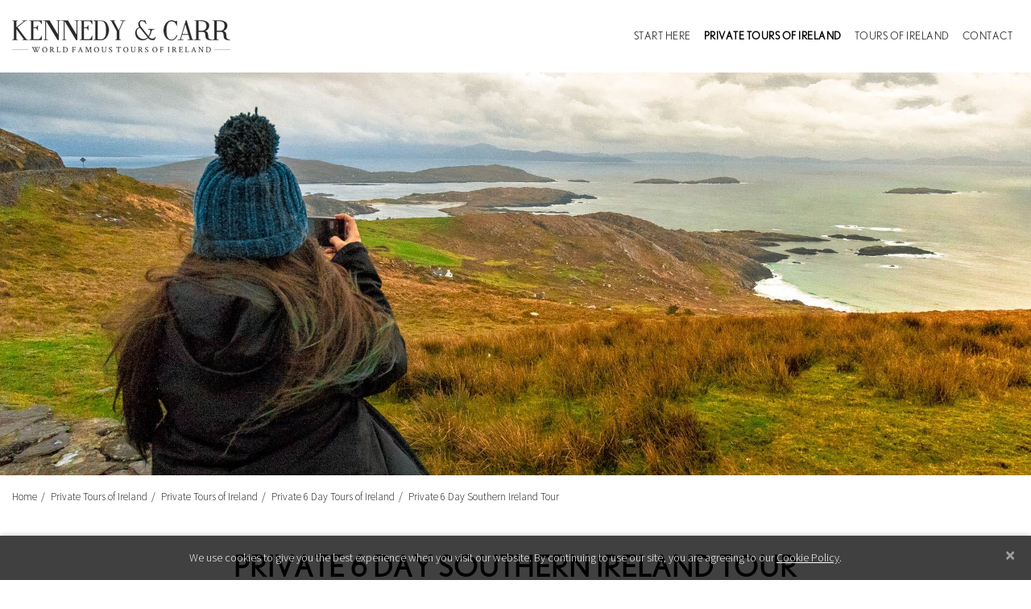

--- FILE ---
content_type: text/html; charset=UTF-8
request_url: https://www.kennedycarr.com/private-tours/private-multi-day-tours/6-day-tours-of-ireland/6-day-southern-ireland-tour
body_size: 11248
content:
<!DOCTYPE html>
<html lang="en">
    <head>
        <meta charset="UTF-8">
        <meta http-equiv="X-UA-Compatible" content="IE=edge">	
        <meta name="viewport" content="width=device-width, initial-scale=1, minimum-scale=1.0, user-scalable=yes">


        <link rel="apple-touch-icon" sizes="180x180" href="https://s3-eu-west-1.amazonaws.com/kennedycarr.com.images/favicon/apple-touch-icon.png">
        <link rel="icon" type="image/png" sizes="32x32" href="https://s3-eu-west-1.amazonaws.com/kennedycarr.com.images/favicon/favicon-32x32.png">
        <link rel="icon" type="image/png" sizes="16x16" href="https://s3-eu-west-1.amazonaws.com/kennedycarr.com.images/favicon/favicon-16x16.png">
        <link rel="manifest" href="https://s3-eu-west-1.amazonaws.com/kennedycarr.com.images/favicon/site.webmanifest" crossorigin="use-credentials">
        <link rel="mask-icon" href="https://s3-eu-west-1.amazonaws.com/kennedycarr.com.images/favicon/safari-pinned-tab.svg" color="#5c5c5c">
        <link rel="shortcut icon" href="https://s3-eu-west-1.amazonaws.com/kennedycarr.com.images/favicon/favicon.ico">
        <meta name="msapplication-TileColor" content="#ffffff">
        <meta name="msapplication-config" content="https://s3-eu-west-1.amazonaws.com/kennedycarr.com.images/favicon/browserconfig.xml">
        <meta name="theme-color" content="#ffffff">


        <title>Private 6 Day Southern Ireland Tour | Kennedy & Carr</title>
        <meta name="description" content="This 6 day / 5 night private tour allows you to experience all of the highlights of southern Ireland in comfort, safety and style. Enjoy having your own...">
        <meta name="keywords" content="ireland tours, day trips dublin, trips dublin, small group tours, cliffs of moher, giants causeway">
        <meta name="robots" content="index, follow">
        <link rel="canonical" href="https://www.kennedycarr.com/private-tours/private-multi-day-tours/6-day-tours-of-ireland/6-day-southern-ireland-tour">


        <!-- Open Graph -->
        <meta property="og:type"        content="website" />
        <meta property="og:url"         content="https://www.kennedycarr.com/private-tours/private-multi-day-tours/6-day-tours-of-ireland/6-day-southern-ireland-tour" />
        <meta property="og:title"       content="Private 6 Day Southern Ireland Tour" />
        <meta property="og:image"       content="https://s3-eu-west-1.amazonaws.com/kennedycarr.com.images/private-6-days-south-west-tour-from-Dublin-Kennedy-Carr-copyright-Paddywagon-david-ardura_20190206094225.jpg" />
        <meta property="og:description"	content="This 6 day / 5 night private tour allows you to experience all of the highlights of southern Ireland in comfort, safety and style. Enjoy having your own..." />
        <meta property="og:site_name"   content="Kennedy & Carr" />


        <!-- Google Fonts: Async CSS Loading For Page Speed-->
                <link rel="preconnect" href="https://fonts.gstatic.com" crossorigin>
        <link rel="preload" as="style" href="https://fonts.googleapis.com/css2?family=Source+Sans+Pro:wght@300;400;600&display=swap">
        <link rel="stylesheet" media="print" onload="this.onload = null;this.removeAttribute('media');" href="https://fonts.googleapis.com/css2?family=Source+Sans+Pro:wght@300;400;600&display=swap">
        <noscript>
        <link rel="stylesheet" href="https://fonts.googleapis.com/css2?family=Source+Sans+Pro:wght@300;400;600&display=swap">
        </noscript>


        <!-- Font Awesome Kit: Auto Subsetting  -->
        <script src="https://kit.fontawesome.com/574f8a0ddb.js" crossorigin="anonymous"></script>


        <!-- Global CSS (combined and minified by Grunt).
        Note: PHP variables are not supported here - template name is hardcoded 
        to  allow Grunt to replace static paths for cache-busting -->
        <link rel="stylesheet" href="https://www.kennedycarr.com/css/frontend_kennedycarr/dist/global.min.49ca2786.css">


        <!--[if lt IE 9]>
        <script src="https://oss.maxcdn.com/libs/html5shiv/3.7.0/html5shiv.js"></script>
        <script src="https://oss.maxcdn.com/libs/respond.js/1.4.2/respond.min.js"></script>  
        <![endif]-->

                    <!-- Google Tag Manager -->
            <script defer >(function (w, d, s, l, i) {
                    w[l] = w[l] || [];
                    w[l].push({'gtm.start':
                                new Date().getTime(), event: 'gtm.js'});
                    var f = d.getElementsByTagName(s)[0],
                            j = d.createElement(s), dl = l != 'dataLayer' ? '&l=' + l : '';
                    j.async = true;
                    j.src =
                            'https://www.googletagmanager.com/gtm.js?id=' + i + dl;
                    f.parentNode.insertBefore(j, f);
                })(window, document, 'script', 'dataLayer', 'GTM-K9BZPB');</script>
            <!-- End Google Tag Manager -->
            </head>
    <body>
        <!-- Google Tag Manager (noscript) -->
        <noscript><iframe src="https://www.googletagmanager.com/ns.html?id=GTM-K9BZPB" height="0" width="0" style="display:none;visibility:hidden"></iframe></noscript>
        <!-- End Google Tag Manager (noscript) -->

        <script type="application/ld+json"> {
                    "@context": "http://schema.org",
                    "@type": "TravelAgency",
                    "brand": {
                            "@type": "Brand",
                            "logo": "design/copyright-kennedy-carr.jpg",
                            "slogan": "Complete vacation packages and private hire and custom adventures in Ireland."
                    },
                    "address": {
                            "@type": "PostalAddress",
                            "addressLocality": "Dublin",
                            "addressRegion": "Dublin",
                            "streetAddress": "34 O'Connell Street Lower"
                    },
                    "name": "Kennedy &amp; Carr",
                    "url": "https://www.kennedycarr.com/",
                    "telephone": "",
                    "email": "info@kennedycarr.com",

                    "description": "Kennedy &amp; Carr offers unsurpassed Ireland tours ranging from small group tours, day trips from Dublin, complete vacation packages and private hire and custom adventures in Ireland.",
                    "priceRange": "$$",
                    "image": "design/copyright-kennedy-carr.jpg"				
            }
            </script><script type="application/ld+json"> {
                    "@context": "http://schema.org",
                    "@type": "WebPage",
                    "name": "Private 6 Day Southern Ireland Tour",
                    "description": "This 6 day / 5 night private tour allows you to experience all of the highlights of southern Ireland in comfort, safety and style. Enjoy having your own..."
                }
                </script>


        <nav class="navbar navbar-expand-lg navbar-light fixed-top">
            <div class="container-fluid">
                <a class="navbar-brand" href="https://www.kennedycarr.com/" title="Kennedy & Carr">
                    <img src="https://s3-eu-west-1.amazonaws.com/kennedycarr.com.images/design/copyright-kennedy-carr-logo.png" alt="Kennedy & Carr">
                </a>

                <button class="navbar-toggler collapsed" type="button" data-toggle="collapse" data-target="#navbarCollapse" aria-controls="navbarCollapse" aria-expanded="false" aria-label="Toggle navigation">
                    <span class="icon-bar"></span>
                    <span class="icon-bar"></span>
                    <span class="icon-bar"></span>
                </button>

                <div class="collapse navbar-collapse" id="navbarCollapse">
                    <ul class="navbar-nav ml-auto">
                                                        <li class="nav-item ">
                                    <a class="nav-link" href="https://www.kennedycarr.com/start-here" title="Start Here">Start Here</a>
                                </li>
                                                                <li class="nav-item active">
                                    <a class="nav-link" href="https://www.kennedycarr.com/private-tours" title="Private Tours of Ireland">Private Tours of Ireland<span class="sr-only">(current)</span></a>
                                </li>
                                                                <li class="nav-item ">
                                    <a class="nav-link" href="https://www.kennedycarr.com/tours" title="Tours of Ireland">Tours of Ireland</a>
                                </li>
                                                                <li class="nav-item ">
                                    <a class="nav-link" href="https://www.kennedycarr.com/contact-us" title="Contact">Contact</a>
                                </li>
                                						
                    </ul>
                </div>
            </div>
        </nav>

<div class="heading-image">
    <picture class="" data-iesrc="https://s3-eu-west-1.amazonaws.com/kennedycarr.com.images/private-6-days-south-west-tour-from-Dublin-Kennedy-Carr-copyright-Paddywagon-david-ardura_20190206094225.jpg" data-alt="Private 6 Day Southern Ireland Tour"><source media="(max-width: 450px)" srcset="https://s3-eu-west-1.amazonaws.com/kennedycarr.com.images/private-6-days-south-west-tour-from-Dublin-Kennedy-Carr-copyright-Paddywagon-david-ardura_20190206094225_mobile.jpg" type="image/jpeg"><source media="(max-width: 900px)" srcset="https://s3-eu-west-1.amazonaws.com/kennedycarr.com.images/private-6-days-south-west-tour-from-Dublin-Kennedy-Carr-copyright-Paddywagon-david-ardura_20190206094225_tablet.jpg" type="image/jpeg"><source  srcset="https://s3-eu-west-1.amazonaws.com/kennedycarr.com.images/private-6-days-south-west-tour-from-Dublin-Kennedy-Carr-copyright-Paddywagon-david-ardura_20190206094225.jpg" type="image/jpeg"><img class="img-fluid" src="https://s3-eu-west-1.amazonaws.com/kennedycarr.com.images/private-6-days-south-west-tour-from-Dublin-Kennedy-Carr-copyright-Paddywagon-david-ardura_20190206094225.jpg" alt="Private 6 Day Southern Ireland Tour" style="width:100%"></picture></div>
<div id="breadcrumbs">
    <div class="container-fluid">
        <ul itemscope itemtype="http://schema.org/BreadcrumbList"><li itemprop="itemListElement" itemscope itemtype="http://schema.org/ListItem"><a itemprop="item" href="https://www.kennedycarr.com/"><span itemprop="name">Home</span><meta itemprop="position" content="1" /></a> </li><li itemprop="itemListElement" itemscope itemtype="http://schema.org/ListItem"><a itemprop="item" href="https://www.kennedycarr.com/private-tours"><span itemprop="name">Private Tours of Ireland</span><meta itemprop="position" content="2" /></a> </li><li itemprop="itemListElement" itemscope itemtype="http://schema.org/ListItem"><a itemprop="item" href="https://www.kennedycarr.com/private-tours/private-multi-day-tours"><span itemprop="name">Private Tours of Ireland</span><meta itemprop="position" content="3" /></a> </li><li itemprop="itemListElement" itemscope itemtype="http://schema.org/ListItem"><a itemprop="item" href="https://www.kennedycarr.com/private-tours/private-multi-day-tours/6-day-tours-of-ireland"><span itemprop="name">Private 6 Day Tours of Ireland</span><meta itemprop="position" content="4" /></a> </li><li itemprop="itemListElement" itemscope itemtype="http://schema.org/ListItem"><a itemprop="item" href="https://www.kennedycarr.com/private-tours/private-multi-day-tours/6-day-tours-of-ireland/6-day-southern-ireland-tour"><span itemprop="name">Private 6 Day Southern Ireland Tour</span><meta itemprop="position" content="5" /></a> </li></ul>
    </div>
</div>
<div class="container-fluid" id="gtm-tour-detail-page">

    <div class="row my-5">
    <div class="col text-center">
        <h1 class="text-uppercase">Private 6 Day Southern Ireland Tour</h1>

                    <p class="catchline mt-4 text-uppercase">Tour from Dublin</p>
            </div>

    </div>

    


    <div class="row mb-5" id="tour-calendar-form-wrapper">
        		
        <div class="col-12 col-lg-4 order-2 order-lg-2">
            <div id="tour-private-request-quote-cta" class="mt-4 mt-lg-0">
    <div class="row justify-content-md-center mb-2 prices-overview">
        <div class="col text-center">
            <h2 class="title-font">Quote Request</h2>
        </div>
    </div>

    <div id="calendar-form">
        <div class="row">
            <div class="col-12 mt-3">
                <p class="text-center">
                    Tours are priced individually according to the route, group size, distances & hours required, date(s) in question, start & end locations, overnight locations (where applicable) and remaining supply at time of booking.                </p>
            </div>

            <div class="col-12 my-3">
                <a href="https://www.kennedycarr.com/private-tours/private-multi-day-tours/6-day-tours-of-ireland/6-day-southern-ireland-tour/enquire" class="btn btn-block btn-theme mt-1">
                    Request a Quotation					
                </a>
            </div>
        </div>
    </div>
</div>
                    </div>

        <div class="col-12 col-lg-8 order-1 order-lg-1">
                            <div class="youtube-video-wrapper">
                    <iframe width="560" height="315" src="https://www.youtube.com/embed/bOLylmpPpoA" title="YouTube video player"  allow="accelerometer; autoplay; clipboard-write; encrypted-media; gyroscope; picture-in-picture" allowfullscreen></iframe>                </div>
            
            <div class="mb-2 tour-info-block"> 
                <h2>A Short Introduction To Your Journey</h2>	
                <div class="tour-info-block-body">
                    This 6 day / 5 night private tour allows you to experience all of the highlights of southern Ireland in comfort, safety and style.<br />
<br />
Enjoy having your own private tour vehicle and driver guide each day as you explore highlights such as Kinsale, Cliffs of Moher, Ring of Kerry, Dingle Peninsula and much more.<br />
<br />
Overnights in Galway, Cork and Killarney will leave you well placed to enjoy the best of Irish hospitality with some of the best dining scenes in Europe and the best traditional Irish pubs period.<br />
<br />
Simply email us with your date(s) of interest and number of passengers to get started.					
                </div>

                                    <div class="mt-5 mb-3">
                        <h3>What to expect:</h3>
                        <p></p>

                        <div class="mt-4">
<p class="font-weight-bold">Option A:</p>
<p>Day 1: Dublin - Rock of Cashel - Blarney Castle - Cork<br>Day 2: Cork - Kinsale - Killarney<br>Day 3: Killarney - Ring of Kerry - Killarney<br>Day 4: Killarney - Dingle Peninsula - Killarney<br>Day 5: Killarney - Cliffs of Moher - Doolin or Liscannor - Galway<br>Day 6: Galway - Galway at leisure A.M. - Connemara P.M. (brief scenic highlights) - Dublin</p>
</div>
<div class="mt-4">
<p class="font-weight-bold">Option B:</p>
<p>Day 1: Dublin - Glendalough - Kilkenny - Cork<br>Day 2: Cork - Blarney Castle - Kinsale - Killarney<br>Day 3: Killarney - Ring of Kerry - Killarney<br>Day 4: Killarney - Dingle Peninsula - Killarney<br>Day 5: Killarney - Cliffs of Moher - Doolin or Liscannor - Galway<br>Day 6: depart Galway early - Connemara - Kylemore Abbey - Dublin</p>
</div>                    </div>
                
                            </div>
        </div>
    </div>

    

    <div id="tour-info-accordion" class="row mb-5">
    <div class="col-12">
         
            <div class="card mt-2 mb-2">				
                <div class="card-header" id="heading-highlights">
                    <a data-toggle="collapse" data-target="#collapse-tour-info-highlights" aria-expanded="false" aria-controls="collapse-tour-info-highlights">
                        Look forward to...                    </a>
                </div>
                <div id="collapse-tour-info-highlights" class="collapse" aria-labelledby="heading-highlights" data-parent="#tour-info-accordion">
                    <div class="card-body">
                        <ul>
	<li>Private collection from the Dublin location of your choice.</li>
	<li>Service of a professional driver- guide(s) &amp; private vehicle for the duration of your tour.</li>
	<li>Overnights in Dingle Peninsula, Killarney, Cork and Galway</li>
	<li>Visit to the Guinness Storehouse. Enjoy great views over Dublin with a fresh pint on the rooftop!</li>
	<li>Great views from Rock of Castle Dunamase over Co. Laois countryside</li>
	<li>Pass through the beautiful heritage town of Adare, famous for it&rsquo;s cottages.</li>
	<li>Panoramic Dingle Peninsula drive including highlights such as Slea Head</li>
	<li>Spend a relaxing evening on the unspoiled Dingle Peninsula</li>
	<li>Stroll along Inch Beach before arriving into Killarney, where you will spend two relaxing evenings with fine pubs and restaurants to choose from.</li>
	<li>Full day of touring in Co. Kerry &ndash; which can include highlights of the &lsquo;Ring of Kerry&rsquo; and Killarney National Park area.</li>
	<li>Explore county Cork &ndash; including Cork city, Blarney Castle and the historic harbor-front village of Cobh.</li>
	<li>Overnight stay in Cork</li>
	<li>Drive along the &lsquo;Wild Atlantic Way&rsquo; &ndash; visiting highlights such as the Cliffs of Moher, the Burren and Galway Bay.</li>
	<li>Leisure time and overnight stay in atmospheric Galway city</li>
	<li>Enjoy highlights of the Connemara region &ndash; exploring haunting and barren landscapes hit by the Irish Potato Famine &ndash; a defining event in Irish history.</li>
	<li>Comfortable private transfer back to Dublin city.</li>
</ul>

<p>&nbsp;</p>                    </div>
                </div>
            </div>
        
                    <div class="card mt-2 mb-2">				
                <div class="card-header" id="heading-included">
                    <a data-toggle="collapse" data-target="#collapse-tour-info-included" aria-expanded="false" aria-controls="collapse-tour-info-included">
                        What's included?                    </a>
                </div>
                <div id="collapse-tour-info-included" class="collapse" aria-labelledby="heading-included" data-parent="#tour-info-accordion">
                    <div class="card-body">							
                        <ul class="included-in-tour">
                                                            <li class="included">Dublin-based expert advice</li>
                                                            <li class="included">Collection from your hotel</li>
                                                            <li class="included">Private Mercedes-Benz Tour Vehicle</li>
                                                            <li class="included">Private Chauffeur Guide</li>
                                                            <li class="included">Private 4G Wifi Connection in Tour Vehicle</li>
                                                            <li class="included">Entrance fees (as specified at time of booking)</li>
                                                            <li class="included">Fuel, Road Tolls and Associated Taxes</li>
                                                            <li class="included">Dropoff at your hotel</li>
                                                            <li class="included">Driver's overnight and meal expenses</li>
                            
                                                            <li class="excluded">Driver's Gratuity</li>									
                                                            <li class="excluded">Food, Drink or Refreshments</li>									
                                                            <li class="excluded">Guest Accommodation</li>									
                                                    </ul>
                    </div>
                </div>
            </div>
        
                    <div class="card mt-2 mb-2">				
                <div class="card-header" id="heading-itinerary">
                    <a data-toggle="collapse" data-target="#collapse-tour-info-itinerary" aria-expanded="false" aria-controls="collapse-tour-info-itinerary">
                        Itinerary                    </a>
                </div>
                <div id="collapse-tour-info-itinerary" class="collapse" aria-labelledby="heading-itinerary" data-parent="#tour-info-accordion">
                    <div class="card-body">
                        <ul class="timeline">
                                                            <li>
                                    <h3 class="text-uppercase">Day 1: Dublin to Cork</h3>
                                    <p><p>Your private chauffeur guide will collect yoy today from the Dublin address of your choice. Look forward to a wonderful first day on tour as you head south towards our southern capital, Cork.</p>

<p>There are various ways to approach today. Two of the most popular include pairing Rock of Cashel (County Tipperary) and Blarney Castle or Glendalough (County Wicklow) with medieval Kilkenny city.</p>

<p>Both are great options but you&#39;ll find that your group naturally leans towards one over the other. The itinerary will need to be agreed at the booking stage so that we can allocate the most suitable driver, so have a think about it and discuss amongst one another!</p>

<p>Overnight this evening in Cork city.</p></p>
                                </li>
                                                            <li>
                                    <h3 class="text-uppercase">Day 2: Cork to Killarney</h3>
                                    <p><p>Your journey continues after a leisurely breakfast this morning.</p>

<p>Did you visit Blarney Castle yesterday? If not, maybe slot it in this morning before heading west towards County Kerry.</p>

<p>In the afternoon, the resort town of Kinsale awaits. An important naval town in the 1600s, 1700s and 1800s, Kinsale was a major British Army garrison and Royal Navy supply base for over 200 years. The imposing pentagon shaped Charles Fort still overlooks town - but these days the marina is full of yachts rather than the spice and wine trading vessels of the British Empire (believe it not Ireland was actually the second highest consumer of wine in the 1700s outside of France!).</p>

<p>Stroll these most colourful streets and then relax in one of the local hostelries - The Bulman pairs amazing chowder and oysters with pints while Fishy Fishy pairs top quality local seafood with a great wine list - Sl&aacute;inte!</p>

<p>Your driver will collect you again for the onward drive to Killarney, gateway to the Ring of Kerry.</p>

<p>Overnight in Killarney</p></p>
                                </li>
                                                            <li>
                                    <h3 class="text-uppercase">Day 3: Killarney - Ring of Kerry - Killarney</h3>
                                    <p><p>Kick off the day in the&nbsp;Killarney National Park area &ndash; where highlights include&nbsp;horseback / horse and cart rides, relaxing walks, Moll&rsquo;s Gap, Leprechaun crossing, Torc Waterfall and the lakes of Killarney &ndash; once a favourite of Queen Victoria.</p>

<p>From mid- morning we recommend a&nbsp;trip around the much-loved Ring of Kerry, which combines wild Atlantic views with awe-inspiring cliffs, mountain ranges and pagan dwellings which date back to ancient times. Highlights&nbsp;of the journey include views of the &lsquo;Skellig Rocks&rsquo; &ndash; which jut out into the raging Atlantic surf and &lsquo;Waterville&rsquo; &ndash; home to the legendary golf course of the same name and favourite holiday destination of Charlie Chaplin.</p>

<p>You&rsquo;ll enjoy time at leisure for a relaxing lunch along the way. Your driver will have various recommendations taking weather, seasonality and guest- tastes into account. Arrive back into Killarney in plenty of time for dinner reservations.&nbsp; There&rsquo;s a wide range of&nbsp;local cuisine and fantastic live traditional music on offer here.&nbsp;</p>

<p>Overnight Killarney</p></p>
                                </li>
                                                            <li>
                                    <h3 class="text-uppercase">Day 4: Dingle, Slea Head and Killarney</h3>
                                    <p><p>You&rsquo;ll arrive into the village of Dingle this morning &ndash; a charming fishing village, which retains the pace of old-fashioned Irish life and was used as the location for famous Hollywood films &lsquo;Ryan&rsquo;s Daughter&rsquo; and &lsquo;Far and Away&rsquo;. Set off on a panoramic drive along Slea Head with fantastic views out over the Atlantic, including the Blasket Islands. One of the fascinating sights along this route are the Beehive huts, which date back as far as 2000BC. The huts branch out into the wild Atlantic Ocean and once provided a solitary dwelling place for early- Christian&nbsp;religious orders. These stunning structures were also featured in the 2015 &lsquo;Star Wars&rsquo; installment and are guaranteed to take your breath away. This peninsula is regarded by a range of influential photographic publications as &lsquo;the world&rsquo;s most beautiful&rsquo;, and we might be biased &ndash; but we&rsquo;re sure you&rsquo;ll agree. Arriving back into the village of Dingle &ndash; it&rsquo;s over to you to enjoy some time at &nbsp;leisure to experience the slow pace of Dingle life. Renowned for its friendly locals who love to welcome visitors to the area &ndash; a drink in one of Dingle&rsquo;s many pubs will have you joining in with local banter in no time at all. Its hard not to miss the fact that Dingle is one of the country&rsquo;s most famous Gaeltacht areas &ndash; completely Gaelic speaking &ndash; so you might want to dust off your &lsquo;c&uacute;pla focail&rsquo; (few words) of Irish during your visit here! You&rsquo;ll could finish the day with a stroll on Inch Beach, the beautiful Atlantic strand which links the Ring of Kerry to the Dingle Peninsula.</p>

<p>Overnight Killarney</p></p>
                                </li>
                                                            <li>
                                    <h3 class="text-uppercase">Day 5: Cliffs of Moher, Burren Region & Galway City</h3>
                                    <p><p>Enjoy a road trip today along part of the famous Wild Atlantic Way coastal route.</p>

<p>Perhaps stop along the way for a coffee, refreshments and photos at 15th century Bunratty Castle before entering the surreal limestone Burren region of County Clare.</p>

<p>The highlight today is undoubtedly Cliffs of Moher which stand tall over Europe&#39;s western edge. Take in spectacular views of the Atlantic Ocean, Aran Islands across Galway Bay and the Twelve Pins mountain range of Connemara to the north.</p>

<p>Depending on how busy the locality is with crowds from the coach tours, opt for a delicious local lunch in either Doolin village or Liscannor village. There&#39;s some excellent options in each and your driver will be able to advise on the day.</p>

<p>Later this afternoon, sit back and relax as you drive through amazing scenery through Black Head to Galway. If time permits, maybe stop at Moran&#39;s Oyster cottage for a quick pint by the ocean&#39;s edge in Kilcolgan - a favourite K&amp;C &quot;pit stop&quot; far from the maddening crowds.</p>

<p>Arrive in Galway late this afternoon where you can look forward to some of the best nightlife in Ireland. Great pubs, great restaurants and wonderful local atmosphere.</p>

<p>Perhaps take a stroll out along the promenade at Salthill and enjoy takeout ice creams or fish and chips from the vendors along the seafront.</p>

<p>Alternatively, enjoy a hot shower and book one of the top end local restaurants to splurge on grass fed Irish steaks, seafood fresh from the pier and incredible old world wine.</p>

<p>Overnight Galway</p></p>
                                </li>
                                                            <li>
                                    <h3 class="text-uppercase">Day 6: Galway - Connemara - Dublin</h3>
                                    <p><p>Return to Dublin today through the iconic Irish countryside of Connemara.</p>

<p>Connemara is a huge, rural region where the beauty is in verse relationship to the infrastructure - it can take a while to navigate this beautiful terrain.</p>

<p>Accordingly, depending on the interests of the group, you have various ways of appraching the itinerary.</p>

<p>Option A</p>

<p>Choose to spend your morning enjoying a lie in, leisurely breakfast and some shopping time in Galway (Claddagh Rings and Aran Sweaters are popular local specialties).</p>

<p>This afternoon enjoy some brief scenic highlights, relatively close to Galway, on the way back to Dublin. (Kylemore Abbey impossible)</p>

<p>Option B</p>

<p>Decide to maximise the the time with your chauffeur guide by allocating the full day after breakfast to Connemara. Look forward to touring through mountain valleys and lakes, witness ruined homes and towns abandoned during the Great Famine of the 1840s and look out for wild Connemara ponies, introduced by the Celts in ancient times. Kylemore Abbey is a popular spot to break the day for time at leisure and lunch on this option.</p>

<p>Your driver will drop you at the Dublin address of your choice after a fantastic six days of private touring in Southern Ireland.</p>

<p>Go raibh maith agaibh &amp; sl&aacute;n abhaile! Thank you and have a safe journey home!</p></p>
                                </li>
                                                    </ul>
                    </div>
                </div>
            </div>
        
        
                			
            <div class="card mt-2 mb-2">	
                <div class="card-header" id="heading-private-pricing">
                    <a data-toggle="collapse" data-target="#collapse-tour-info-private-pricing" aria-expanded="false" aria-controls="collapse-tour-info-private-pricing">
                        How much does this cost?                    </a>
                </div>
                <div id="collapse-tour-info-private-pricing" class="collapse" aria-labelledby="heading-private-pricing" data-parent="#tour-info-accordion">
                    <div class="card-body">
                        Private Tours typically range from EUR 895.00 – EUR 1,895.00+ per vehicle per day including a driver- guide (& his overnight expenses), fuel, road tolls and associated taxes. Guest accommodation & entrance fees are not included in the above guideline to facilitate guest flexibility.<br />
<br />
Tours are priced individually according to the route, group size, distances & hours required, date(s) in question, start & end locations, overnight locations (where applicable) and remaining supply at time of booking.                    </div>
                </div>
            </div>
        		

                			
            <div class="card mt-2 mb-2">	
                <div class="card-header" id="heading-private-when-to-book">
                    <a data-toggle="collapse" data-target="#collapse-tour-info-private-when-to-book" aria-expanded="false" aria-controls="collapse-tour-info-private-when-to-book">
                        When should I book?                    </a>
                </div>
                <div id="collapse-tour-info-private-when-to-book" class="collapse" aria-labelledby="heading-private-when-to-book" data-parent="#tour-info-accordion">
                    <div class="card-body">
                        Update: Friday 24th October 2025<br />
<br />
Ireland is currently at full employment. Many drivers exited the hospitality industry during the SARS-CoV-2 pandemic (as hospitality was shut for two years) and there is currently a relative shortage of the very best talent. <br />
<br />
With recent fluctuations in the US dollar's strength against the euro, and potential impacts from upcoming tariffs, we are observing increased demand from our key markets in the US, UK, EU, and Arabian Gulf. As availability for the upcoming period becomes limited, we anticipate that rates will rise accordingly in line with demand.<br />
<br />
Accordingly, we encourage guests to secure preferred dates for the coming season as early as possible.<br />
<br />
October 2025 (Shoulder Season)<br />
Rates quoted now will rise by approximately 15% as demand surpasses supply approaching departure. The fleet will likely sell out in advance for University reading week starting 27th October and the Halloween public holiday weekend (31st October). Rates can be fixed by deposit.<br />
<br />
November 2025 (Low season)<br />
Rates quoted now will rise by approximately 15% as demand surpasses supply approaching departure on certain dates. The fleet will likely sell out in advance of the last week of November with Thanksgiving on the 27th. Rates can be fixed by deposit.<br />
<br />
December 2025 (Low season)<br />
Rates quoted now will rise by approximately 15% as demand surpasses supply approaching departure on certain dates. The fleet will likely sell out for the period between 26th December and 31st December due to a shortage of suitable drivers in the market at this most traditional time of year. No service available on Christmas Day, 25th December. Rates can be fixed by deposit.<br />
<br />
January 2026 (Low season)<br />
Rates quoted now will rise by approximately 15% approaching departure. There is currently good availability on all dates. The fleet is likely to sell out in advance of the weekend of New Year. Rates can be fixed by deposit.<br />
<br />
February 2026 (Shoulder season)<br />
Rates quoted now will rise by approximately 20% approaching departure. There is currently good availability on all dates. The fleet is likely to sell out in advance of the weekend of 14th February which is Valentines weekend and Six Nations Rugby fixture Ireland vs Italy at Aviva Stadium. Rates can be fixed by deposit.<br />
<br />
March 2026 (Peak season)<br />
Rates quoted now will rise by approximately 25% approaching departure. There is currently good availability on all dates. The fleet is likely to sell out in advance of the fortnight straddling either side of St. Patrick's Festival on 17th March. Likewise, the Six Nations Rugby fixtures against Wales on 6th March and Scotland on 14th March will lead to high demand for our services, pushing rates higher the closer to departure you book. Rates can be fixed by deposit.<br />
<br />
April 2026 (shoulder season)<br />
Rates quoted now will rise by approximately 25% approaching departure. There is currently good availability on all dates. The fleet is likely to sell out in advance of Easter week, April 3rd - 6th.<br />
<br />
May 2026 (peak season)<br />
Rates quoted now will rise by approximately 25-30% approaching departure. There is currently good availability on all dates. The fleet is likely to sell out in advance of the May Bank Holiday weekend, 2nd - 4th. Several of the world's largest cruise ships will also return to Dublin, Cork and Belfast on a daily basis from May 10th.<br />
<br />
June 2026 (peak season)<br />
Rates quoted now will rise by approximately 25-30% as demand surpasses supply approaching departure. Individual dates likely to sell out in advance due to presence of some of the world's largest cruise ships at Dublin, Cork and Belfast. Rates can be fixed by deposit.<br />
<br />
July 2026 (High- Peak Season)<br />
Rates quoted now will rise by approximately 25-30% as demand surpasses supply approaching departure. Individual dates likely to sell out in advance due to presence of some of the world's largest cruise ships at Dublin, Cork and Belfast. Rates can be fixed by deposit.<br />
<br />
August 2025 (High- Peak Season)<br />
Rates quoted now will rise by approximately 25-30% as demand surpasses supply approaching departure. Individual dates likely to sell out in advance with  the presence of some of the world's largest cruise ships at Dublin, Cork and Belfast. TCU Horned Frogs vs. North Carolina Tar Heels will also meet at Aviva Stadium on 29th drawing tens of thousands of US attendees into the city over the space of a few days. Rates can be fixed by deposit.<br />
<br />
September 2025 (Peak Season)<br />
Rates quoted now will rise by approximately 20% as demand surpasses supply approaching departure. Rates can be fixed by deposit.                    </div>
                </div>
            </div>
        	

        
                    <div class="card mt-2 mb-2">				
                <div class="card-header" id="heading-additional-info">
                    <a data-toggle="collapse" data-target="#collapse-tour-info-additional" aria-expanded="false" aria-controls="collapse-tour-info-additional">
                        Additional Info					
                    </a>
                </div>
                <div id="collapse-tour-info-additional" class="collapse" aria-labelledby="heading-additional-info" data-parent="#tour-info-accordion">
                    <div class="card-body content-additional-info">
                                                    <h3><i class="fa-sharp fa-light fa-ticket fa-fw"></i> Ticket</h3>
                            <p>You will receive your ticket (featuring your booking number) via email immediately at time of booking. There is no need to print the ticket. If you wish, you can simply show it on your phone or tablet.</p>
                                            </div>
                </div>
            </div>
        
                    <div class="card mt-2 mb-2">	
                <div class="card-header" id="heading-accommodation">
                    <a data-toggle="collapse" data-target="#collapse-tour-info-accommodation" aria-expanded="false" aria-controls="collapse-tour-info-accommodation">
                        Accommodation                    </a>
                </div>
                <div id="collapse-tour-info-accommodation" class="collapse" aria-labelledby="heading-accommodation" data-parent="#tour-info-accordion">
                    <div class="card-body">
                        Guest accommodation is not included. However, we can recommend excellent accommodation options to meet with your style and budget expectations should you become a private client.                    </div>
                </div>
            </div>
        
                
        
        
            </div>
</div>

    
</div>

<div class="mb-0" style="background:#efefef;">
    <div class="container-fluid">
            </div>
</div>


<div id="cookie-alert" class="alert alert-dismissible fade show d-none" role="alert">
    We use cookies to give you the best experience when you visit our website. By continuing to use our site, you are agreeing to our <a href="https://www.kennedycarr.com/terms/cookies">Cookie Policy</a>.
    <button type="button" class="close" data-cookie-name="cookie_notice_accepted" data-dismiss="alert" aria-label="Close">
        <span aria-hidden="true">&times;</span>
    </button>
</div>


<footer class="pt-5 pb-3">
    <div class="container-fluid">
        <div class="row">
                            <div class="col-12 col-md-4 mb-4">
                    <h4 class="mr-5 mb-2">Company</h4>
                    <ul>
                                                    <li><a href="https://www.kennedycarr.com/about-us" title="About Us">About Us</a></li>
                                                    <li><a href="https://www.kennedycarr.com/contact-us" title="Contact Us">Contact Us</a></li>
                                                    <li><a href="https://www.kennedycarr.com/private-tour-vehicles" title="Private Tour Vehicles">Private Tour Vehicles</a></li>
                                                    <li><a href="https://www.kennedycarr.com/travel-questions" title="Travel Questions">Travel Questions</a></li>
                                                    <li><a href="https://www.kennedycarr.com/coronavirus-covid-19-travel-update" title="COVID-19 Updates">COVID-19 Updates</a></li>
                                            </ul>
                </div>
                            <div class="col-12 col-md-4 mb-4">
                    <h4 class="mr-5 mb-2">Our Tours</h4>
                    <ul>
                                                    <li><a href="https://www.kennedycarr.com/private-tours/private-day-tours" title="Private Day Tours">Private Day Tours</a></li>
                                                    <li><a href="https://www.kennedycarr.com/private-tours/private-multi-day-tours" title="Private Tours of Ireland">Private Tours of Ireland</a></li>
                                                    <li><a href="https://www.kennedycarr.com/tours/day-tours" title="Day Tours">Day Tours</a></li>
                                                    <li><a href="https://www.kennedycarr.com/tours/multi-day-tours" title="Tours of Ireland">Tours of Ireland</a></li>
                                            </ul>
                </div>
                            <div class="col-12 col-md-4 mb-4">
                    <h4 class="mr-5 mb-2">Terms</h4>
                    <ul>
                                                    <li><a href="https://www.kennedycarr.com/terms" title="Terms & Conditions">Terms & Conditions</a></li>
                                                    <li><a href="https://www.kennedycarr.com/privacy" title="Privacy Statement">Privacy Statement</a></li>
                                                    <li><a href="https://www.kennedycarr.com/cookies" title="Cookie Policy">Cookie Policy</a></li>
                                                    <li><a href="https://www.kennedycarr.com/agent-services" title="Agent Services">Agent Services</a></li>
                                                    <li><a href="https://www.kennedycarr.com/sitemap" title="Sitemap">Sitemap</a></li>
                                            </ul>
                </div>
                    </div>

        <div class="row copyright">
            <div class="col-12 col-md-6 mb-3">
                <p class="mb-2">
                    Copyright © Kennedy & Carr 2026                </p>
            </div>

            <div class="col-12 col-md-6 text-left text-md-right">				
                <ul class="list-inline">
                    <li class="list-inline-item" title="Visa"><i class="fa-brands fa-cc-visa fa-2x"></i></li>
                    <li class="list-inline-item" title="MasterCard"><i class="fa-brands fa-cc-mastercard fa-2x"></i></li>
                    <li class="list-inline-item" title="American Express"><i class="fa-brands fa-cc-amex fa-2x"></i></li>
                    <li class="list-inline-item" title="Apple Pay"><i class="fa-brands fa-cc-apple-pay fa-2x"></i></li>
                </ul>
            </div>
        </div>
    </div>
</footer>





<!-- Global JS (combined and minified by Grunt).
Note: PHP variables are not supported here - template name is hardcoded 
to  allow Grunt to replace static paths for cache-busting -->
<script src="https://www.kennedycarr.com/js/frontend_kennedycarr/dist/global.min.8cd28f34.js"></script>

</body>
</html>

--- FILE ---
content_type: text/css
request_url: https://ka-p.fontawesome.com/assets/574f8a0ddb/17372904/kit.css?token=574f8a0ddb
body_size: 46079
content:
@charset "utf-8";.fa{font-family:var(--fa-style-family,"Font Awesome 6 Pro");font-weight:var(--fa-style,900)}.fa,.fa-classic,.fa-sharp,.fas,.fa-solid,.far,.fa-regular,.fasr,.fal,.fa-light,.fasl,.fat,.fa-thin,.fad,.fa-duotone,.fass,.fa-sharp-solid,.fab,.fa-brands{-moz-osx-font-smoothing:grayscale;-webkit-font-smoothing:antialiased;display:var(--fa-display,inline-block);font-variant:normal;text-rendering:auto;font-style:normal;line-height:1}.fas,.fa-classic,.fa-solid,.far,.fa-regular,.fal,.fa-light,.fat,.fa-thin{font-family:"Font Awesome 6 Pro"}.fab,.fa-brands{font-family:"Font Awesome 6 Brands"}.fad,.fa-classic.fa-duotone,.fa-duotone{font-family:"Font Awesome 6 Duotone"}.fass,.fasr,.fasl,.fa-sharp{font-family:"Font Awesome 6 Sharp"}.fass,.fa-sharp{font-weight:900}.fa-1x{font-size:1em}.fa-2x{font-size:2em}.fa-3x{font-size:3em}.fa-4x{font-size:4em}.fa-5x{font-size:5em}.fa-6x{font-size:6em}.fa-7x{font-size:7em}.fa-8x{font-size:8em}.fa-9x{font-size:9em}.fa-10x{font-size:10em}.fa-2xs{vertical-align:.225em;font-size:.625em;line-height:.1em}.fa-xs{vertical-align:.125em;font-size:.75em;line-height:.08333em}.fa-sm{vertical-align:.05357em;font-size:.875em;line-height:.07143em}.fa-lg{vertical-align:-.075em;font-size:1.25em;line-height:.05em}.fa-xl{vertical-align:-.125em;font-size:1.5em;line-height:.04167em}.fa-2xl{vertical-align:-.1875em;font-size:2em;line-height:.03125em}.fa-fw{text-align:center;width:1.25em}.fa-ul{margin-left:var(--fa-li-margin,2.5em);padding-left:0;list-style-type:none}.fa-ul>li{position:relative}.fa-li{left:calc(var(--fa-li-width,2em)*-1);text-align:center;width:var(--fa-li-width,2em);line-height:inherit;position:absolute}.fa-border{border-color:var(--fa-border-color,#eee);border-radius:var(--fa-border-radius,.1em);border-style:var(--fa-border-style,solid);border-width:var(--fa-border-width,.08em);padding:var(--fa-border-padding,.2em .25em .15em)}.fa-pull-left{float:left;margin-right:var(--fa-pull-margin,.3em)}.fa-pull-right{float:right;margin-left:var(--fa-pull-margin,.3em)}.fa-beat{-webkit-animation-name:fa-beat;animation-name:fa-beat;-webkit-animation-delay:var(--fa-animation-delay,0s);-webkit-animation-delay:var(--fa-animation-delay,0s);animation-delay:var(--fa-animation-delay,0s);-webkit-animation-direction:var(--fa-animation-direction,normal);-webkit-animation-direction:var(--fa-animation-direction,normal);animation-direction:var(--fa-animation-direction,normal);-webkit-animation-duration:var(--fa-animation-duration,1s);-webkit-animation-duration:var(--fa-animation-duration,1s);animation-duration:var(--fa-animation-duration,1s);-webkit-animation-iteration-count:var(--fa-animation-iteration-count,infinite);-webkit-animation-iteration-count:var(--fa-animation-iteration-count,infinite);animation-iteration-count:var(--fa-animation-iteration-count,infinite);-webkit-animation-timing-function:var(--fa-animation-timing,ease-in-out);-webkit-animation-timing-function:var(--fa-animation-timing,ease-in-out);animation-timing-function:var(--fa-animation-timing,ease-in-out)}.fa-bounce{-webkit-animation-name:fa-bounce;animation-name:fa-bounce;-webkit-animation-delay:var(--fa-animation-delay,0s);-webkit-animation-delay:var(--fa-animation-delay,0s);animation-delay:var(--fa-animation-delay,0s);-webkit-animation-direction:var(--fa-animation-direction,normal);-webkit-animation-direction:var(--fa-animation-direction,normal);animation-direction:var(--fa-animation-direction,normal);-webkit-animation-duration:var(--fa-animation-duration,1s);-webkit-animation-duration:var(--fa-animation-duration,1s);animation-duration:var(--fa-animation-duration,1s);-webkit-animation-iteration-count:var(--fa-animation-iteration-count,infinite);-webkit-animation-iteration-count:var(--fa-animation-iteration-count,infinite);animation-iteration-count:var(--fa-animation-iteration-count,infinite);-webkit-animation-timing-function:var(--fa-animation-timing,cubic-bezier(.28,.84,.42,1));-webkit-animation-timing-function:var(--fa-animation-timing,cubic-bezier(.28,.84,.42,1));animation-timing-function:var(--fa-animation-timing,cubic-bezier(.28,.84,.42,1))}.fa-fade{-webkit-animation-name:fa-fade;animation-name:fa-fade;-webkit-animation-delay:var(--fa-animation-delay,0s);-webkit-animation-delay:var(--fa-animation-delay,0s);animation-delay:var(--fa-animation-delay,0s);-webkit-animation-direction:var(--fa-animation-direction,normal);-webkit-animation-direction:var(--fa-animation-direction,normal);animation-direction:var(--fa-animation-direction,normal);-webkit-animation-duration:var(--fa-animation-duration,1s);-webkit-animation-duration:var(--fa-animation-duration,1s);animation-duration:var(--fa-animation-duration,1s);-webkit-animation-iteration-count:var(--fa-animation-iteration-count,infinite);-webkit-animation-iteration-count:var(--fa-animation-iteration-count,infinite);animation-iteration-count:var(--fa-animation-iteration-count,infinite);-webkit-animation-timing-function:var(--fa-animation-timing,cubic-bezier(.4,0,.6,1));-webkit-animation-timing-function:var(--fa-animation-timing,cubic-bezier(.4,0,.6,1));animation-timing-function:var(--fa-animation-timing,cubic-bezier(.4,0,.6,1))}.fa-beat-fade{-webkit-animation-name:fa-beat-fade;animation-name:fa-beat-fade;-webkit-animation-delay:var(--fa-animation-delay,0s);-webkit-animation-delay:var(--fa-animation-delay,0s);animation-delay:var(--fa-animation-delay,0s);-webkit-animation-direction:var(--fa-animation-direction,normal);-webkit-animation-direction:var(--fa-animation-direction,normal);animation-direction:var(--fa-animation-direction,normal);-webkit-animation-duration:var(--fa-animation-duration,1s);-webkit-animation-duration:var(--fa-animation-duration,1s);animation-duration:var(--fa-animation-duration,1s);-webkit-animation-iteration-count:var(--fa-animation-iteration-count,infinite);-webkit-animation-iteration-count:var(--fa-animation-iteration-count,infinite);animation-iteration-count:var(--fa-animation-iteration-count,infinite);-webkit-animation-timing-function:var(--fa-animation-timing,cubic-bezier(.4,0,.6,1));-webkit-animation-timing-function:var(--fa-animation-timing,cubic-bezier(.4,0,.6,1));animation-timing-function:var(--fa-animation-timing,cubic-bezier(.4,0,.6,1))}.fa-flip{-webkit-animation-name:fa-flip;animation-name:fa-flip;-webkit-animation-delay:var(--fa-animation-delay,0s);-webkit-animation-delay:var(--fa-animation-delay,0s);animation-delay:var(--fa-animation-delay,0s);-webkit-animation-direction:var(--fa-animation-direction,normal);-webkit-animation-direction:var(--fa-animation-direction,normal);animation-direction:var(--fa-animation-direction,normal);-webkit-animation-duration:var(--fa-animation-duration,1s);-webkit-animation-duration:var(--fa-animation-duration,1s);animation-duration:var(--fa-animation-duration,1s);-webkit-animation-iteration-count:var(--fa-animation-iteration-count,infinite);-webkit-animation-iteration-count:var(--fa-animation-iteration-count,infinite);animation-iteration-count:var(--fa-animation-iteration-count,infinite);-webkit-animation-timing-function:var(--fa-animation-timing,ease-in-out);-webkit-animation-timing-function:var(--fa-animation-timing,ease-in-out);animation-timing-function:var(--fa-animation-timing,ease-in-out)}.fa-shake{-webkit-animation-name:fa-shake;animation-name:fa-shake;-webkit-animation-delay:var(--fa-animation-delay,0s);-webkit-animation-delay:var(--fa-animation-delay,0s);animation-delay:var(--fa-animation-delay,0s);-webkit-animation-direction:var(--fa-animation-direction,normal);-webkit-animation-direction:var(--fa-animation-direction,normal);animation-direction:var(--fa-animation-direction,normal);-webkit-animation-duration:var(--fa-animation-duration,1s);-webkit-animation-duration:var(--fa-animation-duration,1s);animation-duration:var(--fa-animation-duration,1s);-webkit-animation-iteration-count:var(--fa-animation-iteration-count,infinite);-webkit-animation-iteration-count:var(--fa-animation-iteration-count,infinite);animation-iteration-count:var(--fa-animation-iteration-count,infinite);-webkit-animation-timing-function:var(--fa-animation-timing,linear);-webkit-animation-timing-function:var(--fa-animation-timing,linear);animation-timing-function:var(--fa-animation-timing,linear)}.fa-spin{-webkit-animation-name:fa-spin;animation-name:fa-spin;-webkit-animation-delay:var(--fa-animation-delay,0s);-webkit-animation-delay:var(--fa-animation-delay,0s);animation-delay:var(--fa-animation-delay,0s);-webkit-animation-direction:var(--fa-animation-direction,normal);-webkit-animation-direction:var(--fa-animation-direction,normal);animation-direction:var(--fa-animation-direction,normal);-webkit-animation-duration:var(--fa-animation-duration,2s);-webkit-animation-duration:var(--fa-animation-duration,2s);animation-duration:var(--fa-animation-duration,2s);-webkit-animation-iteration-count:var(--fa-animation-iteration-count,infinite);-webkit-animation-iteration-count:var(--fa-animation-iteration-count,infinite);animation-iteration-count:var(--fa-animation-iteration-count,infinite);-webkit-animation-timing-function:var(--fa-animation-timing,linear);-webkit-animation-timing-function:var(--fa-animation-timing,linear);animation-timing-function:var(--fa-animation-timing,linear)}.fa-spin-reverse{--fa-animation-direction:reverse}.fa-pulse,.fa-spin-pulse{-webkit-animation-name:fa-spin;animation-name:fa-spin;-webkit-animation-direction:var(--fa-animation-direction,normal);-webkit-animation-direction:var(--fa-animation-direction,normal);animation-direction:var(--fa-animation-direction,normal);-webkit-animation-duration:var(--fa-animation-duration,1s);-webkit-animation-duration:var(--fa-animation-duration,1s);animation-duration:var(--fa-animation-duration,1s);-webkit-animation-iteration-count:var(--fa-animation-iteration-count,infinite);-webkit-animation-iteration-count:var(--fa-animation-iteration-count,infinite);animation-iteration-count:var(--fa-animation-iteration-count,infinite);-webkit-animation-timing-function:var(--fa-animation-timing,steps(8));-webkit-animation-timing-function:var(--fa-animation-timing,steps(8));animation-timing-function:var(--fa-animation-timing,steps(8))}@media (prefers-reduced-motion:reduce){.fa-beat,.fa-bounce,.fa-fade,.fa-beat-fade,.fa-flip,.fa-pulse,.fa-shake,.fa-spin,.fa-spin-pulse{-webkit-transition-duration:0s;transition-duration:0s;-webkit-transition-delay:0s;transition-delay:0s;-webkit-animation-duration:1ms;animation-duration:1ms;-webkit-animation-iteration-count:1;animation-iteration-count:1;-webkit-animation-delay:-1ms;animation-delay:-1ms}}@-webkit-keyframes fa-beat{0%,90%{-webkit-transform:scale(1);transform:scale(1)}45%{-webkit-transform:scale(var(--fa-beat-scale,1.25));-webkit-transform:scale(var(--fa-beat-scale,1.25));transform:scale(var(--fa-beat-scale,1.25))}}@keyframes fa-beat{0%,90%{-webkit-transform:scale(1);transform:scale(1)}45%{-webkit-transform:scale(var(--fa-beat-scale,1.25));-webkit-transform:scale(var(--fa-beat-scale,1.25));transform:scale(var(--fa-beat-scale,1.25))}}@-webkit-keyframes fa-bounce{0%{-webkit-transform:matrix(1,0,0,1,0,0);transform:matrix(1,0,0,1,0,0)}10%{-webkit-transform:scale(var(--fa-bounce-start-scale-x,1.1),var(--fa-bounce-start-scale-y,.9))translateY(0);-webkit-transform:scale(var(--fa-bounce-start-scale-x,1.1),var(--fa-bounce-start-scale-y,.9))translateY(0);transform:scale(var(--fa-bounce-start-scale-x,1.1),var(--fa-bounce-start-scale-y,.9))translateY(0)}30%{-webkit-transform:scale(var(--fa-bounce-jump-scale-x,.9),var(--fa-bounce-jump-scale-y,1.1))translateY(var(--fa-bounce-height,-.5em));-webkit-transform:scale(var(--fa-bounce-jump-scale-x,.9),var(--fa-bounce-jump-scale-y,1.1))translateY(var(--fa-bounce-height,-.5em));transform:scale(var(--fa-bounce-jump-scale-x,.9),var(--fa-bounce-jump-scale-y,1.1))translateY(var(--fa-bounce-height,-.5em))}50%{-webkit-transform:scale(var(--fa-bounce-land-scale-x,1.05),var(--fa-bounce-land-scale-y,.95))translateY(0);-webkit-transform:scale(var(--fa-bounce-land-scale-x,1.05),var(--fa-bounce-land-scale-y,.95))translateY(0);transform:scale(var(--fa-bounce-land-scale-x,1.05),var(--fa-bounce-land-scale-y,.95))translateY(0)}57%{-webkit-transform:scale(1,1)translateY(var(--fa-bounce-rebound,-.125em));-webkit-transform:scale(1,1)translateY(var(--fa-bounce-rebound,-.125em));transform:scale(1,1)translateY(var(--fa-bounce-rebound,-.125em))}64%{-webkit-transform:matrix(1,0,0,1,0,0);transform:matrix(1,0,0,1,0,0)}to{-webkit-transform:matrix(1,0,0,1,0,0);transform:matrix(1,0,0,1,0,0)}}@keyframes fa-bounce{0%{-webkit-transform:matrix(1,0,0,1,0,0);transform:matrix(1,0,0,1,0,0)}10%{-webkit-transform:scale(var(--fa-bounce-start-scale-x,1.1),var(--fa-bounce-start-scale-y,.9))translateY(0);-webkit-transform:scale(var(--fa-bounce-start-scale-x,1.1),var(--fa-bounce-start-scale-y,.9))translateY(0);transform:scale(var(--fa-bounce-start-scale-x,1.1),var(--fa-bounce-start-scale-y,.9))translateY(0)}30%{-webkit-transform:scale(var(--fa-bounce-jump-scale-x,.9),var(--fa-bounce-jump-scale-y,1.1))translateY(var(--fa-bounce-height,-.5em));-webkit-transform:scale(var(--fa-bounce-jump-scale-x,.9),var(--fa-bounce-jump-scale-y,1.1))translateY(var(--fa-bounce-height,-.5em));transform:scale(var(--fa-bounce-jump-scale-x,.9),var(--fa-bounce-jump-scale-y,1.1))translateY(var(--fa-bounce-height,-.5em))}50%{-webkit-transform:scale(var(--fa-bounce-land-scale-x,1.05),var(--fa-bounce-land-scale-y,.95))translateY(0);-webkit-transform:scale(var(--fa-bounce-land-scale-x,1.05),var(--fa-bounce-land-scale-y,.95))translateY(0);transform:scale(var(--fa-bounce-land-scale-x,1.05),var(--fa-bounce-land-scale-y,.95))translateY(0)}57%{-webkit-transform:scale(1,1)translateY(var(--fa-bounce-rebound,-.125em));-webkit-transform:scale(1,1)translateY(var(--fa-bounce-rebound,-.125em));transform:scale(1,1)translateY(var(--fa-bounce-rebound,-.125em))}64%{-webkit-transform:matrix(1,0,0,1,0,0);transform:matrix(1,0,0,1,0,0)}to{-webkit-transform:matrix(1,0,0,1,0,0);transform:matrix(1,0,0,1,0,0)}}@-webkit-keyframes fa-fade{50%{opacity:var(--fa-fade-opacity,.4)}}@keyframes fa-fade{50%{opacity:var(--fa-fade-opacity,.4)}}@-webkit-keyframes fa-beat-fade{0%,to{opacity:var(--fa-beat-fade-opacity,.4);-webkit-transform:scale(1);transform:scale(1)}50%{opacity:1;-webkit-transform:scale(var(--fa-beat-fade-scale,1.125));-webkit-transform:scale(var(--fa-beat-fade-scale,1.125));transform:scale(var(--fa-beat-fade-scale,1.125))}}@keyframes fa-beat-fade{0%,to{opacity:var(--fa-beat-fade-opacity,.4);-webkit-transform:scale(1);transform:scale(1)}50%{opacity:1;-webkit-transform:scale(var(--fa-beat-fade-scale,1.125));-webkit-transform:scale(var(--fa-beat-fade-scale,1.125));transform:scale(var(--fa-beat-fade-scale,1.125))}}@-webkit-keyframes fa-flip{50%{-webkit-transform:rotate3d(var(--fa-flip-x,0),var(--fa-flip-y,1),var(--fa-flip-z,0),var(--fa-flip-angle,-180deg));-webkit-transform:rotate3d(var(--fa-flip-x,0),var(--fa-flip-y,1),var(--fa-flip-z,0),var(--fa-flip-angle,-180deg));transform:rotate3d(var(--fa-flip-x,0),var(--fa-flip-y,1),var(--fa-flip-z,0),var(--fa-flip-angle,-180deg))}}@keyframes fa-flip{50%{-webkit-transform:rotate3d(var(--fa-flip-x,0),var(--fa-flip-y,1),var(--fa-flip-z,0),var(--fa-flip-angle,-180deg));-webkit-transform:rotate3d(var(--fa-flip-x,0),var(--fa-flip-y,1),var(--fa-flip-z,0),var(--fa-flip-angle,-180deg));transform:rotate3d(var(--fa-flip-x,0),var(--fa-flip-y,1),var(--fa-flip-z,0),var(--fa-flip-angle,-180deg))}}@-webkit-keyframes fa-shake{0%{-webkit-transform:rotate(-15deg);transform:rotate(-15deg)}4%{-webkit-transform:rotate(15deg);transform:rotate(15deg)}8%,24%{-webkit-transform:rotate(-18deg);transform:rotate(-18deg)}12%,28%{-webkit-transform:rotate(18deg);transform:rotate(18deg)}16%{-webkit-transform:rotate(-22deg);transform:rotate(-22deg)}20%{-webkit-transform:rotate(22deg);transform:rotate(22deg)}32%{-webkit-transform:rotate(-12deg);transform:rotate(-12deg)}36%{-webkit-transform:rotate(12deg);transform:rotate(12deg)}40%,to{-webkit-transform:rotate(0);transform:rotate(0)}}@keyframes fa-shake{0%{-webkit-transform:rotate(-15deg);transform:rotate(-15deg)}4%{-webkit-transform:rotate(15deg);transform:rotate(15deg)}8%,24%{-webkit-transform:rotate(-18deg);transform:rotate(-18deg)}12%,28%{-webkit-transform:rotate(18deg);transform:rotate(18deg)}16%{-webkit-transform:rotate(-22deg);transform:rotate(-22deg)}20%{-webkit-transform:rotate(22deg);transform:rotate(22deg)}32%{-webkit-transform:rotate(-12deg);transform:rotate(-12deg)}36%{-webkit-transform:rotate(12deg);transform:rotate(12deg)}40%,to{-webkit-transform:rotate(0);transform:rotate(0)}}@-webkit-keyframes fa-spin{0%{-webkit-transform:rotate(0);transform:rotate(0)}to{-webkit-transform:rotate(360deg);transform:rotate(360deg)}}@keyframes fa-spin{0%{-webkit-transform:rotate(0);transform:rotate(0)}to{-webkit-transform:rotate(360deg);transform:rotate(360deg)}}.fa-rotate-90{-webkit-transform:rotate(90deg);transform:rotate(90deg)}.fa-rotate-180{-webkit-transform:rotate(180deg);transform:rotate(180deg)}.fa-rotate-270{-webkit-transform:rotate(270deg);transform:rotate(270deg)}.fa-flip-horizontal{-webkit-transform:scaleX(-1);transform:scaleX(-1)}.fa-flip-vertical{-webkit-transform:scaleY(-1);transform:scaleY(-1)}.fa-flip-both,.fa-flip-horizontal.fa-flip-vertical{-webkit-transform:scale(-1);transform:scale(-1)}.fa-rotate-by{-webkit-transform:rotate(var(--fa-rotate-angle,none));-webkit-transform:rotate(var(--fa-rotate-angle,none));transform:rotate(var(--fa-rotate-angle,none))}.fa-stack{vertical-align:middle;width:2.5em;height:2em;line-height:2em;display:inline-block;position:relative}.fa-stack-1x,.fa-stack-2x{text-align:center;z-index:var(--fa-stack-z-index,auto);width:100%;position:absolute;left:0}.fa-stack-1x{line-height:inherit}.fa-stack-2x{font-size:2em}.fa-inverse{color:var(--fa-inverse,#fff)}.fa-0:before{content:"0"}.fa-1:before{content:"1"}.fa-2:before{content:"2"}.fa-3:before{content:"3"}.fa-4:before{content:"4"}.fa-5:before{content:"5"}.fa-6:before{content:"6"}.fa-7:before{content:"7"}.fa-8:before{content:"8"}.fa-9:before{content:"9"}.fa-fill-drip:before{content:"ï•¶"}.fa-arrows-to-circle:before{content:"î’½"}.fa-circle-chevron-right:before,.fa-chevron-circle-right:before{content:"ï„¸"}.fa-wagon-covered:before{content:"ï£®"}.fa-line-height:before{content:"ï¡±"}.fa-bagel:before{content:"î—"}.fa-transporter-7:before{content:"îŠ¨"}.fa-at:before{content:"@"}.fa-rectangles-mixed:before{content:"îŒ£"}.fa-phone-arrow-up-right:before,.fa-phone-arrow-up:before,.fa-phone-outgoing:before{content:"îˆ¤"}.fa-trash-can:before,.fa-trash-alt:before{content:"ï‹­"}.fa-circle-l:before{content:"î„”"}.fa-head-side-goggles:before,.fa-head-vr:before{content:"ï›ª"}.fa-text-height:before{content:"ï€´"}.fa-user-xmark:before,.fa-user-times:before{content:"ïˆµ"}.fa-face-hand-yawn:before{content:"î¹"}.fa-gauge-simple-min:before,.fa-tachometer-slowest:before{content:"ï˜­"}.fa-stethoscope:before{content:"ïƒ±"}.fa-coffin:before{content:"ï›†"}.fa-message:before,.fa-comment-alt:before{content:"ï‰º"}.fa-salad:before,.fa-bowl-salad:before{content:"ï ž"}.fa-info:before{content:"ï„©"}.fa-robot-astromech:before{content:"î‹’"}.fa-ring-diamond:before{content:"î–«"}.fa-fondue-pot:before{content:"î"}.fa-theta:before{content:"ïšž"}.fa-face-hand-peeking:before{content:"î’"}.fa-square-user:before{content:"îŠƒ"}.fa-down-left-and-up-right-to-center:before,.fa-compress-alt:before{content:"ï¢"}.fa-explosion:before{content:"î“©"}.fa-file-lines:before,.fa-file-alt:before,.fa-file-text:before{content:"ï…œ"}.fa-wave-square:before{content:"ï ¾"}.fa-ring:before{content:"ïœ‹"}.fa-building-un:before{content:"î“™"}.fa-dice-three:before{content:"ï”§"}.fa-tire-pressure-warning:before{content:"ï˜³"}.fa-wifi-fair:before,.fa-wifi-2:before{content:"ïš«"}.fa-calendar-days:before,.fa-calendar-alt:before{content:"ï³"}.fa-mp3-player:before{content:"ï£Ž"}.fa-anchor-circle-check:before{content:"î’ª"}.fa-tally-4:before{content:"îŠ—"}.fa-rectangle-history:before{content:"î’¢"}.fa-building-circle-arrow-right:before{content:"î“‘"}.fa-volleyball:before,.fa-volleyball-ball:before{content:"ï‘Ÿ"}.fa-sun-haze:before{content:"ï¥"}.fa-text-size:before{content:"ï¢”"}.fa-ufo:before{content:"î‡"}.fa-fork:before,.fa-utensil-fork:before{content:"ï‹£"}.fa-arrows-up-to-line:before{content:"î“‚"}.fa-mobile-signal:before{content:"î‡¯"}.fa-barcode-scan:before{content:"ï‘¥"}.fa-sort-down:before,.fa-sort-desc:before{content:"ïƒ"}.fa-folder-arrow-down:before,.fa-folder-download:before{content:"î“"}.fa-circle-minus:before,.fa-minus-circle:before{content:"ï–"}.fa-face-icicles:before{content:"î¼"}.fa-shovel:before{content:"ïœ“"}.fa-door-open:before{content:"ï”«"}.fa-films:before{content:"î…º"}.fa-right-from-bracket:before,.fa-sign-out-alt:before{content:"ï‹µ"}.fa-face-glasses:before{content:"î·"}.fa-nfc:before{content:"î‡·"}.fa-atom:before{content:"ï—’"}.fa-soap:before{content:"î®"}.fa-icons:before,.fa-heart-music-camera-bolt:before{content:"ï¡­"}.fa-microphone-lines-slash:before,.fa-microphone-alt-slash:before{content:"ï”¹"}.fa-closed-captioning-slash:before{content:"î„µ"}.fa-calculator-simple:before,.fa-calculator-alt:before{content:"ï™Œ"}.fa-bridge-circle-check:before{content:"î“‰"}.fa-sliders-up:before,.fa-sliders-v:before{content:"ï±"}.fa-location-minus:before,.fa-map-marker-minus:before{content:"ï˜‰"}.fa-pump-medical:before{content:"îª"}.fa-fingerprint:before{content:"ï•·"}.fa-ski-boot:before{content:"îŒ"}.fa-standard-definition:before,.fa-rectangle-sd:before{content:"îŠŠ"}.fa-h1:before{content:"ïŒ“"}.fa-hand-point-right:before{content:"ï‚¤"}.fa-magnifying-glass-location:before,.fa-search-location:before{content:"ïš‰"}.fa-message-bot:before{content:"îŽ¸"}.fa-forward-step:before,.fa-step-forward:before{content:"ï‘"}.fa-face-smile-beam:before,.fa-smile-beam:before{content:"ï–¸"}.fa-light-ceiling:before{content:"î€–"}.fa-message-exclamation:before,.fa-comment-alt-exclamation:before{content:"ï’¥"}.fa-bowl-scoop:before,.fa-bowl-shaved-ice:before{content:"îž"}.fa-square-x:before{content:"îŠ†"}.fa-utility-pole-double:before{content:"î‹„"}.fa-flag-checkered:before{content:"ï„ž"}.fa-chevrons-up:before,.fa-chevron-double-up:before{content:"ïŒ¥"}.fa-football:before,.fa-football-ball:before{content:"ï‘Ž"}.fa-user-vneck:before{content:"î‘¡"}.fa-school-circle-exclamation:before{content:"î•¬"}.fa-crop:before{content:"ï„¥"}.fa-angles-down:before,.fa-angle-double-down:before{content:"ï„ƒ"}.fa-users-rectangle:before{content:"î–”"}.fa-people-roof:before{content:"î”·"}.fa-square-arrow-right:before,.fa-arrow-square-right:before{content:"ïŒ»"}.fa-location-plus:before,.fa-map-marker-plus:before{content:"ï˜Š"}.fa-lightbulb-exclamation-on:before{content:"î‡Š"}.fa-people-line:before{content:"î”´"}.fa-beer-mug-empty:before,.fa-beer:before{content:"ïƒ¼"}.fa-crate-empty:before{content:"î…‘"}.fa-diagram-predecessor:before{content:"î‘·"}.fa-transporter:before{content:"î‚"}.fa-calendar-circle-user:before{content:"î‘±"}.fa-arrow-up-long:before,.fa-long-arrow-up:before{content:"ï…¶"}.fa-person-carry-box:before,.fa-person-carry:before{content:"ï“"}.fa-fire-flame-simple:before,.fa-burn:before{content:"ï‘ª"}.fa-person:before,.fa-male:before{content:"ï†ƒ"}.fa-laptop:before{content:"ï„‰"}.fa-file-csv:before{content:"ï›"}.fa-menorah:before{content:"ï™¶"}.fa-union:before{content:"ïš¢"}.fa-chevrons-left:before,.fa-chevron-double-left:before{content:"ïŒ£"}.fa-circle-heart:before,.fa-heart-circle:before{content:"ï“‡"}.fa-truck-plane:before{content:"î–"}.fa-record-vinyl:before{content:"ï£™"}.fa-bring-forward:before{content:"ï¡–"}.fa-square-p:before{content:"î‰¹"}.fa-face-grin-stars:before,.fa-grin-stars:before{content:"ï–‡"}.fa-sigma:before{content:"ïš‹"}.fa-camera-movie:before{content:"ï¢©"}.fa-bong:before{content:"ï•œ"}.fa-clarinet:before{content:"ï¢­"}.fa-truck-flatbed:before{content:"îŠ¶"}.fa-spaghetti-monster-flying:before,.fa-pastafarianism:before{content:"ï™»"}.fa-arrow-down-up-across-line:before{content:"î’¯"}.fa-leaf-heart:before{content:"ï“‹"}.fa-house-building:before{content:"î†±"}.fa-cheese-swiss:before{content:"ïŸ°"}.fa-spoon:before,.fa-utensil-spoon:before{content:"ï‹¥"}.fa-jar-wheat:before{content:"î”—"}.fa-envelopes-bulk:before,.fa-mail-bulk:before{content:"ï™´"}.fa-file-circle-exclamation:before{content:"î“«"}.fa-bow-arrow:before{content:"ïš¹"}.fa-cart-xmark:before{content:"îƒ"}.fa-hexagon-xmark:before,.fa-times-hexagon:before,.fa-xmark-hexagon:before{content:"ï‹®"}.fa-circle-h:before,.fa-hospital-symbol:before{content:"ï‘¾"}.fa-merge:before{content:"î”¦"}.fa-pager:before{content:"ï •"}.fa-cart-minus:before{content:"îƒ›"}.fa-address-book:before,.fa-contact-book:before{content:"ïŠ¹"}.fa-pan-frying:before{content:"î¬"}.fa-grid:before,.fa-grid-3:before{content:"î†•"}.fa-football-helmet:before{content:"ï‘"}.fa-hand-love:before{content:"î†¥"}.fa-trees:before{content:"ïœ¤"}.fa-strikethrough:before{content:"ïƒŒ"}.fa-page:before{content:"î¨"}.fa-k:before{content:"K"}.fa-diagram-previous:before{content:"î‘¸"}.fa-gauge-min:before,.fa-tachometer-alt-slowest:before{content:"ï˜¨"}.fa-folder-grid:before{content:"î†ˆ"}.fa-eggplant:before{content:"î…¬"}.fa-ram:before{content:"ïœŠ"}.fa-landmark-flag:before{content:"î”œ"}.fa-lips:before{content:"ï˜€"}.fa-pencil:before,.fa-pencil-alt:before{content:"ïŒƒ"}.fa-backward:before{content:"ïŠ"}.fa-caret-right:before{content:"ïƒš"}.fa-comments:before{content:"ï‚†"}.fa-paste:before,.fa-file-clipboard:before{content:"ïƒª"}.fa-desktop-arrow-down:before{content:"î…•"}.fa-code-pull-request:before{content:"î„¼"}.fa-pumpkin:before{content:"ïœ‡"}.fa-clipboard-list:before{content:"ï‘­"}.fa-pen-field:before{content:"îˆ‘"}.fa-blueberries:before{content:"î‹¨"}.fa-truck-ramp-box:before,.fa-truck-loading:before{content:"ï“ž"}.fa-note:before{content:"î‡¿"}.fa-arrow-down-to-square:before{content:"î‚–"}.fa-user-check:before{content:"ï“¼"}.fa-cloud-xmark:before{content:"îŸ"}.fa-vial-virus:before{content:"î–—"}.fa-book-blank:before,.fa-book-alt:before{content:"ï—™"}.fa-golf-flag-hole:before{content:"îŽ¬"}.fa-message-arrow-down:before,.fa-comment-alt-arrow-down:before{content:"î‡›"}.fa-face-unamused:before{content:"îŽŸ"}.fa-sheet-plastic:before{content:"î•±"}.fa-circle-9:before{content:"îƒ¶"}.fa-blog:before{content:"ïž"}.fa-user-ninja:before{content:"ï”„"}.fa-pencil-slash:before{content:"îˆ•"}.fa-bowling-pins:before{content:"ï·"}.fa-person-arrow-up-from-line:before{content:"î”¹"}.fa-down-right:before{content:"î…«"}.fa-scroll-torah:before,.fa-torah:before{content:"ïš "}.fa-webhook:before{content:"î—•"}.fa-blinds-open:before{content:"ï£¼"}.fa-fence:before{content:"îŒƒ"}.fa-up:before,.fa-arrow-alt-up:before{content:"ï—"}.fa-broom-ball:before,.fa-quidditch:before,.fa-quidditch-broom-ball:before{content:"ï‘˜"}.fa-drumstick:before{content:"ï›–"}.fa-square-v:before{content:"îŠ„"}.fa-face-awesome:before,.fa-gave-dandy:before{content:"î‰"}.fa-dial-off:before{content:"î…¢"}.fa-toggle-off:before{content:"ïˆ„"}.fa-face-smile-horns:before{content:"îŽ‘"}.fa-box-archive:before,.fa-archive:before{content:"ï†‡"}.fa-grapes:before{content:"îŒ†"}.fa-person-drowning:before{content:"î•…"}.fa-dial-max:before{content:"î…ž"}.fa-circle-m:before{content:"î„•"}.fa-calendar-image:before{content:"îƒ”"}.fa-circle-caret-down:before,.fa-caret-circle-down:before{content:"ïŒ­"}.fa-arrow-down-9-1:before,.fa-sort-numeric-desc:before,.fa-sort-numeric-down-alt:before{content:"ï¢†"}.fa-face-grin-tongue-squint:before,.fa-grin-tongue-squint:before{content:"ï–Š"}.fa-shish-kebab:before{content:"ï ¡"}.fa-spray-can:before{content:"ï–½"}.fa-alarm-snooze:before{content:"ï¡…"}.fa-scarecrow:before{content:"ïœ"}.fa-truck-monster:before{content:"ï˜»"}.fa-gift-card:before{content:"ï™£"}.fa-w:before{content:"W"}.fa-code-pull-request-draft:before{content:"îº"}.fa-square-b:before{content:"î‰¤"}.fa-elephant:before{content:"ï›š"}.fa-earth-africa:before,.fa-globe-africa:before{content:"ï•¼"}.fa-rainbow:before{content:"ï›"}.fa-circle-notch:before{content:"ï‡Ž"}.fa-tablet-screen-button:before,.fa-tablet-alt:before{content:"ïº"}.fa-paw:before{content:"ï†°"}.fa-message-question:before{content:"î‡£"}.fa-cloud:before{content:"ïƒ‚"}.fa-trowel-bricks:before{content:"î–Š"}.fa-square-3:before{content:"î‰˜"}.fa-face-flushed:before,.fa-flushed:before{content:"ï•¹"}.fa-hospital-user:before{content:"ï "}.fa-microwave:before{content:"î€›"}.fa-chf-sign:before{content:"î˜‚"}.fa-tent-arrow-left-right:before{content:"î•¿"}.fa-cart-circle-arrow-up:before{content:"î°"}.fa-trash-clock:before{content:"îŠ°"}.fa-gavel:before,.fa-legal:before{content:"ïƒ£"}.fa-sprinkler-ceiling:before{content:"î‘Œ"}.fa-browsers:before{content:"îƒ‹"}.fa-trillium:before{content:"î–ˆ"}.fa-music-slash:before{content:"ï£‘"}.fa-truck-ramp:before{content:"ï“ "}.fa-binoculars:before{content:"ï‡¥"}.fa-microphone-slash:before{content:"ï„±"}.fa-box-tissue:before{content:"î›"}.fa-circle-c:before{content:"î„"}.fa-star-christmas:before{content:"ïŸ”"}.fa-chart-bullet:before{content:"îƒ¡"}.fa-motorcycle:before{content:"ïˆœ"}.fa-tree-christmas:before{content:"ïŸ›"}.fa-tire-flat:before{content:"ï˜²"}.fa-sunglasses:before{content:"ï¢’"}.fa-badge:before{content:"ïŒµ"}.fa-message-pen:before,.fa-comment-alt-edit:before,.fa-message-edit:before{content:"ï’¤"}.fa-bell-concierge:before,.fa-concierge-bell:before{content:"ï•¢"}.fa-pen-ruler:before,.fa-pencil-ruler:before{content:"ï–®"}.fa-arrow-progress:before{content:"î—Ÿ"}.fa-chess-rook-piece:before,.fa-chess-rook-alt:before{content:"ï‘ˆ"}.fa-square-root:before{content:"ïš—"}.fa-album-collection-circle-plus:before{content:"î’Ž"}.fa-people-arrows:before,.fa-people-arrows-left-right:before{content:"î¨"}.fa-face-angry-horns:before{content:"î¨"}.fa-mars-and-venus-burst:before{content:"î”£"}.fa-tombstone:before{content:"ïœ "}.fa-square-caret-right:before,.fa-caret-square-right:before{content:"ï…’"}.fa-scissors:before,.fa-cut:before{content:"ïƒ„"}.fa-list-music:before{content:"ï£‰"}.fa-sun-plant-wilt:before{content:"î•º"}.fa-toilets-portable:before{content:"î–„"}.fa-hockey-puck:before{content:"ï‘“"}.fa-mustache:before{content:"î–¼"}.fa-hyphen:before{content:"-"}.fa-table:before{content:"ïƒŽ"}.fa-user-chef:before{content:"î’"}.fa-message-image:before,.fa-comment-alt-image:before{content:"î‡ "}.fa-users-medical:before{content:"ï °"}.fa-sensor-triangle-exclamation:before,.fa-sensor-alert:before{content:"î€©"}.fa-magnifying-glass-arrow-right:before{content:"î”¡"}.fa-tachograph-digital:before,.fa-digital-tachograph:before{content:"ï•¦"}.fa-face-mask:before{content:"î¿"}.fa-pickleball:before{content:"îµ"}.fa-star-sharp-half:before{content:"îŠŒ"}.fa-users-slash:before{content:"î³"}.fa-clover:before{content:"î„¹"}.fa-meat:before{content:"ï ”"}.fa-reply:before,.fa-mail-reply:before{content:"ï¥"}.fa-star-and-crescent:before{content:"ïš™"}.fa-empty-set:before{content:"ï™–"}.fa-house-fire:before{content:"î”Œ"}.fa-square-minus:before,.fa-minus-square:before{content:"ï…†"}.fa-helicopter:before{content:"ï”³"}.fa-bird:before{content:"î‘©"}.fa-compass:before{content:"ï…Ž"}.fa-square-caret-down:before,.fa-caret-square-down:before{content:"ï…"}.fa-heart-half-stroke:before,.fa-heart-half-alt:before{content:"î†¬"}.fa-file-circle-question:before{content:"î“¯"}.fa-laptop-code:before{content:"ï—¼"}.fa-joystick:before{content:"ï£…"}.fa-grill-fire:before{content:"î–¤"}.fa-rectangle-vertical-history:before{content:"îˆ·"}.fa-swatchbook:before{content:"ï—ƒ"}.fa-prescription-bottle:before{content:"ï’…"}.fa-bars:before,.fa-navicon:before{content:"ïƒ‰"}.fa-keyboard-left:before{content:"î‡ƒ"}.fa-people-group:before{content:"î”³"}.fa-hourglass-end:before,.fa-hourglass-3:before{content:"ï‰“"}.fa-heart-crack:before,.fa-heart-broken:before{content:"ïž©"}.fa-face-beam-hand-over-mouth:before{content:"î‘¼"}.fa-droplet-percent:before,.fa-humidity:before{content:"ï"}.fa-square-up-right:before,.fa-external-link-square-alt:before{content:"ï "}.fa-face-kiss-beam:before,.fa-kiss-beam:before{content:"ï–—"}.fa-corn:before{content:"ï›‡"}.fa-roller-coaster:before{content:"îŒ¤"}.fa-photo-film-music:before{content:"îˆ¨"}.fa-radar:before{content:"î€¤"}.fa-sickle:before{content:"ï ¢"}.fa-film:before{content:"ï€ˆ"}.fa-coconut:before{content:"î‹¶"}.fa-ruler-horizontal:before{content:"ï•‡"}.fa-shield-cross:before{content:"ïœ’"}.fa-cassette-tape:before{content:"ï¢«"}.fa-square-terminal:before{content:"îŒª"}.fa-people-robbery:before{content:"î”¶"}.fa-lightbulb:before{content:"ïƒ«"}.fa-caret-left:before{content:"ïƒ™"}.fa-comment-middle:before{content:"î…‰"}.fa-trash-can-list:before{content:"îŠ«"}.fa-block:before{content:"î‘ª"}.fa-circle-exclamation:before,.fa-exclamation-circle:before{content:"ïª"}.fa-school-circle-xmark:before{content:"î•­"}.fa-arrow-right-from-bracket:before,.fa-sign-out:before{content:"ï‚‹"}.fa-face-frown-slight:before{content:"î¶"}.fa-circle-chevron-down:before,.fa-chevron-circle-down:before{content:"ï„º"}.fa-sidebar-flip:before{content:"î‰"}.fa-unlock-keyhole:before,.fa-unlock-alt:before{content:"ï„¾"}.fa-temperature-list:before{content:"îŠ™"}.fa-cloud-showers-heavy:before{content:"ï€"}.fa-headphones-simple:before,.fa-headphones-alt:before{content:"ï–"}.fa-sitemap:before{content:"ïƒ¨"}.fa-pipe-section:before{content:"î¸"}.fa-space-station-moon-construction:before,.fa-space-station-moon-alt:before{content:"î€´"}.fa-circle-dollar-to-slot:before,.fa-donate:before{content:"ï’¹"}.fa-memory:before{content:"ï”¸"}.fa-face-sleeping:before{content:"îŽ"}.fa-road-spikes:before{content:"î•¨"}.fa-fire-burner:before{content:"î“±"}.fa-squirrel:before{content:"ïœš"}.fa-arrow-up-to-line:before,.fa-arrow-to-top:before{content:"ï"}.fa-flag:before{content:"ï€¤"}.fa-face-cowboy-hat:before{content:"î®"}.fa-hanukiah:before{content:"ï›¦"}.fa-chart-scatter-3d:before{content:"îƒ¨"}.fa-display-chart-up:before{content:"î—£"}.fa-square-code:before{content:"î‰§"}.fa-feather:before{content:"ï”­"}.fa-volume-low:before,.fa-volume-down:before{content:"ï€§"}.fa-xmark-to-slot:before,.fa-times-to-slot:before,.fa-vote-nay:before{content:"ï±"}.fa-box-taped:before,.fa-box-alt:before{content:"ï’š"}.fa-comment-slash:before{content:"ï’³"}.fa-swords:before{content:"ïœ"}.fa-cloud-sun-rain:before{content:"ïƒ"}.fa-album:before{content:"ï¢Ÿ"}.fa-circle-n:before{content:"î„˜"}.fa-compress:before{content:"ï¦"}.fa-wheat-awn:before,.fa-wheat-alt:before{content:"î‹"}.fa-ankh:before{content:"ï™„"}.fa-hands-holding-child:before{content:"î“º"}.fa-asterisk:before{content:"*"}.fa-key-skeleton-left-right:before{content:"îŽ´"}.fa-comment-lines:before{content:"ï’°"}.fa-luchador-mask:before,.fa-luchador:before,.fa-mask-luchador:before{content:"ï‘•"}.fa-square-check:before,.fa-check-square:before{content:"ï…Š"}.fa-shredder:before{content:"ïšŠ"}.fa-book-open-cover:before,.fa-book-open-alt:before{content:"îƒ€"}.fa-sandwich:before{content:"ï Ÿ"}.fa-peseta-sign:before{content:"îˆ¡"}.fa-square-parking-slash:before,.fa-parking-slash:before{content:"ï˜—"}.fa-train-tunnel:before{content:"î‘”"}.fa-heading:before,.fa-header:before{content:"ï‡œ"}.fa-ghost:before{content:"ï›¢"}.fa-face-anguished:before{content:"î©"}.fa-hockey-sticks:before{content:"ï‘”"}.fa-abacus:before{content:"ï™€"}.fa-film-simple:before,.fa-film-alt:before{content:"ïŽ "}.fa-list:before,.fa-list-squares:before{content:"ï€º"}.fa-tree-palm:before{content:"ï «"}.fa-square-phone-flip:before,.fa-phone-square-alt:before{content:"ï¡»"}.fa-cart-plus:before{content:"ïˆ—"}.fa-gamepad:before{content:"ï„›"}.fa-border-center-v:before{content:"ï¢"}.fa-circle-dot:before,.fa-dot-circle:before{content:"ï†’"}.fa-clipboard-medical:before{content:"î„³"}.fa-face-dizzy:before,.fa-dizzy:before{content:"ï•§"}.fa-egg:before{content:"ïŸ»"}.fa-up-to-line:before,.fa-arrow-alt-to-top:before{content:"ï"}.fa-house-medical-circle-xmark:before{content:"î”“"}.fa-watch-fitness:before{content:"ï˜¾"}.fa-clock-nine-thirty:before{content:"î"}.fa-campground:before{content:"ïš»"}.fa-folder-plus:before{content:"ï™ž"}.fa-jug:before{content:"ï£†"}.fa-futbol:before,.fa-futbol-ball:before,.fa-soccer-ball:before{content:"ï‡£"}.fa-snow-blowing:before{content:"ï¡"}.fa-paintbrush:before,.fa-paint-brush:before{content:"ï‡¼"}.fa-lock:before{content:"ï€£"}.fa-arrow-down-from-line:before,.fa-arrow-from-top:before{content:"ï…"}.fa-gas-pump:before{content:"ï”¯"}.fa-signal-bars-slash:before,.fa-signal-alt-slash:before{content:"ïš”"}.fa-monkey:before{content:"ï›»"}.fa-rectangle-pro:before,.fa-pro:before{content:"îˆµ"}.fa-house-night:before{content:"î€"}.fa-hot-tub-person:before,.fa-hot-tub:before{content:"ï–“"}.fa-globe-pointer:before{content:"î˜Ž"}.fa-blanket:before{content:"ï’˜"}.fa-map-location:before,.fa-map-marked:before{content:"ï–Ÿ"}.fa-house-flood-water:before{content:"î”Ž"}.fa-comments-question-check:before{content:"î…"}.fa-tree:before{content:"ï†»"}.fa-arrows-cross:before{content:"î‚¢"}.fa-backpack:before{content:"ï—”"}.fa-square-small:before{content:"î‰¾"}.fa-folder-arrow-up:before,.fa-folder-upload:before{content:"î”"}.fa-bridge-lock:before{content:"î“Œ"}.fa-crosshairs-simple:before{content:"î–Ÿ"}.fa-sack-dollar:before{content:"ï "}.fa-pen-to-square:before,.fa-edit:before{content:"ï„"}.fa-square-sliders:before,.fa-sliders-h-square:before{content:"ï°"}.fa-car-side:before{content:"ï—¤"}.fa-message-middle-top:before,.fa-comment-middle-top-alt:before{content:"î‡¢"}.fa-lightbulb-on:before{content:"ï™²"}.fa-knife:before,.fa-utensil-knife:before{content:"ï‹¤"}.fa-share-nodes:before,.fa-share-alt:before{content:"ï‡ "}.fa-display-chart-up-circle-dollar:before{content:"î—¦"}.fa-wave-sine:before{content:"ï¢™"}.fa-heart-circle-minus:before{content:"î“¿"}.fa-circle-w:before{content:"î„¬"}.fa-circle-calendar:before,.fa-calendar-circle:before{content:"î„‚"}.fa-hourglass-half:before,.fa-hourglass-2:before{content:"ï‰’"}.fa-microscope:before{content:"ï˜"}.fa-sunset:before{content:"ï§"}.fa-sink:before{content:"î­"}.fa-calendar-exclamation:before{content:"ïŒ´"}.fa-truck-container-empty:before{content:"îŠµ"}.fa-hand-heart:before{content:"ï’¼"}.fa-bag-shopping:before,.fa-shopping-bag:before{content:"ïŠ"}.fa-arrow-down-z-a:before,.fa-sort-alpha-desc:before,.fa-sort-alpha-down-alt:before{content:"ï¢"}.fa-mitten:before{content:"ïžµ"}.fa-reply-clock:before,.fa-reply-time:before{content:"îˆ¹"}.fa-person-rays:before{content:"î•"}.fa-right:before,.fa-arrow-alt-right:before{content:"ï–"}.fa-circle-f:before{content:"î„Ž"}.fa-users:before{content:"ïƒ€"}.fa-face-pleading:before{content:"îŽ†"}.fa-eye-slash:before{content:"ï°"}.fa-flask-vial:before{content:"î“³"}.fa-police-box:before{content:"î€¡"}.fa-cucumber:before{content:"î"}.fa-head-side-brain:before{content:"ï ˆ"}.fa-hand:before,.fa-hand-paper:before{content:"ï‰–"}.fa-person-biking-mountain:before,.fa-biking-mountain:before{content:"ï¡‹"}.fa-utensils-slash:before{content:"î‘¤"}.fa-print-magnifying-glass:before,.fa-print-search:before{content:"ï š"}.fa-folder-bookmark:before{content:"î††"}.fa-om:before{content:"ï™¹"}.fa-pi:before{content:"ï™¾"}.fa-flask-round-potion:before,.fa-flask-potion:before{content:"ï›¡"}.fa-face-shush:before{content:"îŽŒ"}.fa-worm:before{content:"î–™"}.fa-house-circle-xmark:before{content:"î”‹"}.fa-plug:before{content:"ï‡¦"}.fa-calendar-circle-exclamation:before{content:"î‘®"}.fa-square-i:before{content:"î‰²"}.fa-chevron-up:before{content:"ï·"}.fa-face-saluting:before{content:"î’„"}.fa-gauge-simple-low:before,.fa-tachometer-slow:before{content:"ï˜¬"}.fa-face-persevering:before{content:"îŽ…"}.fa-circle-camera:before,.fa-camera-circle:before{content:"î„ƒ"}.fa-hand-spock:before{content:"ï‰™"}.fa-spider-web:before{content:"ïœ™"}.fa-circle-microphone:before,.fa-microphone-circle:before{content:"î„–"}.fa-book-arrow-up:before{content:"î‚º"}.fa-popsicle:before{content:"î¾"}.fa-command:before{content:"î…‚"}.fa-blinds:before{content:"ï£»"}.fa-stopwatch:before{content:"ï‹²"}.fa-saxophone:before{content:"ï£œ"}.fa-square-2:before{content:"î‰—"}.fa-field-hockey-stick-ball:before,.fa-field-hockey:before{content:"ï‘Œ"}.fa-arrow-up-square-triangle:before,.fa-sort-shapes-up-alt:before{content:"ï¢‹"}.fa-face-scream:before{content:"îŽ‹"}.fa-square-m:before{content:"î‰¶"}.fa-camera-web:before,.fa-webcam:before{content:"ï ²"}.fa-comment-arrow-down:before{content:"î…ƒ"}.fa-lightbulb-cfl:before{content:"î–¦"}.fa-window-frame-open:before{content:"î"}.fa-face-kiss:before,.fa-kiss:before{content:"ï––"}.fa-bridge-circle-xmark:before{content:"î“‹"}.fa-period:before{content:"."}.fa-face-grin-tongue:before,.fa-grin-tongue:before{content:"ï–‰"}.fa-up-to-dotted-line:before{content:"î‘—"}.fa-thought-bubble:before{content:"îŒ®"}.fa-skeleton-ribs:before{content:"î—‹"}.fa-raygun:before{content:"î€¥"}.fa-flute:before{content:"ï¢¹"}.fa-acorn:before{content:"ïš®"}.fa-video-arrow-up-right:before{content:"î‹‰"}.fa-grate-droplet:before{content:"î†”"}.fa-seal-exclamation:before{content:"î‰‚"}.fa-chess-bishop:before{content:"ïº"}.fa-message-sms:before{content:"î‡¥"}.fa-coffee-beans:before{content:"î„¿"}.fa-hat-witch:before{content:"ï›§"}.fa-face-grin-wink:before,.fa-grin-wink:before{content:"ï–Œ"}.fa-clock-three-thirty:before{content:"î—"}.fa-ear-deaf:before,.fa-deaf:before,.fa-deafness:before,.fa-hard-of-hearing:before{content:"ïŠ¤"}.fa-alarm-clock:before{content:"ïŽ"}.fa-eclipse:before{content:"ï‰"}.fa-face-relieved:before{content:"îŽ‰"}.fa-road-circle-check:before{content:"î•¤"}.fa-dice-five:before{content:"ï”£"}.fa-octagon-minus:before,.fa-minus-octagon:before{content:"ïŒˆ"}.fa-square-rss:before,.fa-rss-square:before{content:"ï…ƒ"}.fa-face-zany:before{content:"îŽ¤"}.fa-tricycle:before{content:"î—ƒ"}.fa-land-mine-on:before{content:"î”›"}.fa-square-arrow-up-left:before{content:"î‰£"}.fa-i-cursor:before{content:"ï‰†"}.fa-chart-mixed-up-circle-dollar:before{content:"î—™"}.fa-salt-shaker:before{content:"î‘†"}.fa-stamp:before{content:"ï–¿"}.fa-file-plus:before{content:"ïŒ™"}.fa-draw-square:before{content:"ï—¯"}.fa-toilet-paper-under-slash:before,.fa-toilet-paper-reverse-slash:before{content:"îŠ¡"}.fa-stairs:before{content:"îŠ‰"}.fa-drone-front:before,.fa-drone-alt:before{content:"ï¡ "}.fa-glass-empty:before{content:"î†‘"}.fa-dial-high:before{content:"î…œ"}.fa-user-helmet-safety:before,.fa-user-construction:before,.fa-user-hard-hat:before{content:"ï ¬"}.fa-i:before{content:"I"}.fa-hryvnia-sign:before,.fa-hryvnia:before{content:"ï›²"}.fa-arrow-down-left-and-arrow-up-right-to-center:before{content:"î‚’"}.fa-pills:before{content:"ï’„"}.fa-face-grin-wide:before,.fa-grin-alt:before{content:"ï–"}.fa-tooth:before{content:"ï—‰"}.fa-basketball-hoop:before{content:"ïµ"}.fa-objects-align-bottom:before{content:"îŽ»"}.fa-v:before{content:"V"}.fa-sparkles:before{content:"ï¢"}.fa-squid:before{content:"î‘"}.fa-leafy-green:before{content:"î"}.fa-circle-arrow-up-right:before{content:"îƒ¼"}.fa-calendars:before{content:"îƒ—"}.fa-bangladeshi-taka-sign:before{content:"î‹¦"}.fa-bicycle:before{content:"ïˆ†"}.fa-hammer-war:before{content:"ï›¤"}.fa-circle-d:before{content:"î„„"}.fa-spider-black-widow:before{content:"ïœ˜"}.fa-staff-snake:before,.fa-rod-asclepius:before,.fa-rod-snake:before,.fa-staff-aesculapius:before{content:"î•¹"}.fa-pear:before{content:"îˆŒ"}.fa-head-side-cough-slash:before{content:"î¢"}.fa-triangle:before{content:"ï‹¬"}.fa-apartment:before{content:"î‘¨"}.fa-truck-medical:before,.fa-ambulance:before{content:"ïƒ¹"}.fa-pepper:before{content:"î²"}.fa-piano:before{content:"ï£”"}.fa-gun-squirt:before{content:"î†"}.fa-wheat-awn-circle-exclamation:before{content:"î–˜"}.fa-snowman:before{content:"ïŸ"}.fa-user-alien:before{content:"îŠ"}.fa-shield-check:before{content:"ï‹·"}.fa-mortar-pestle:before{content:"ï–§"}.fa-road-barrier:before{content:"î•¢"}.fa-chart-candlestick:before{content:"îƒ¢"}.fa-briefcase-blank:before{content:"îƒˆ"}.fa-school:before{content:"ï•‰"}.fa-igloo:before{content:"ïž®"}.fa-bracket-round:before,.fa-parenthesis:before{content:"("}.fa-joint:before{content:"ï–•"}.fa-horse-saddle:before{content:"ï£ƒ"}.fa-mug-marshmallows:before{content:"ïž·"}.fa-filters:before{content:"î…¾"}.fa-bell-on:before{content:"ï£º"}.fa-angle-right:before{content:"ï„…"}.fa-dial-med:before{content:"î…Ÿ"}.fa-horse:before{content:"ï›°"}.fa-q:before{content:"Q"}.fa-monitor-waveform:before,.fa-monitor-heart-rate:before{content:"ï˜‘"}.fa-link-simple:before{content:"î‡"}.fa-whistle:before{content:"ï‘ "}.fa-g:before{content:"G"}.fa-wine-glass-crack:before,.fa-fragile:before{content:"ï’»"}.fa-slot-machine:before{content:"îŽ"}.fa-notes-medical:before{content:"ï’"}.fa-car-wash:before{content:"ï—¦"}.fa-escalator:before{content:"î…±"}.fa-comment-image:before{content:"î…ˆ"}.fa-temperature-half:before,.fa-temperature-2:before,.fa-thermometer-2:before,.fa-thermometer-half:before{content:"ï‹‰"}.fa-dong-sign:before{content:"î…©"}.fa-donut:before,.fa-doughnut:before{content:"î†"}.fa-capsules:before{content:"ï‘«"}.fa-poo-storm:before,.fa-poo-bolt:before{content:"ïš"}.fa-tally-1:before{content:"îŠ”"}.fa-face-frown-open:before,.fa-frown-open:before{content:"ï•º"}.fa-square-dashed:before{content:"î‰©"}.fa-square-j:before{content:"î‰³"}.fa-hand-point-up:before{content:"ï‚¦"}.fa-money-bill:before{content:"ïƒ–"}.fa-arrow-up-big-small:before,.fa-sort-size-up:before{content:"ï¢Ž"}.fa-barcode-read:before{content:"ï‘¤"}.fa-baguette:before{content:"î˜"}.fa-bowl-soft-serve:before{content:"î‘«"}.fa-face-holding-back-tears:before{content:"î’‚"}.fa-square-up:before,.fa-arrow-alt-square-up:before{content:"ï“"}.fa-train-subway-tunnel:before,.fa-subway-tunnel:before{content:"îŠ£"}.fa-square-exclamation:before,.fa-exclamation-square:before{content:"ïŒ¡"}.fa-semicolon:before{content:";"}.fa-bookmark:before{content:"ï€®"}.fa-fan-table:before{content:"î€„"}.fa-align-justify:before{content:"ï€¹"}.fa-battery-low:before,.fa-battery-1:before{content:"î‚±"}.fa-credit-card-front:before{content:"ïŽŠ"}.fa-brain-arrow-curved-right:before,.fa-mind-share:before{content:"ï™·"}.fa-umbrella-beach:before{content:"ï—Š"}.fa-helmet-un:before{content:"î”ƒ"}.fa-location-smile:before,.fa-map-marker-smile:before{content:"ï˜"}.fa-arrow-left-to-line:before,.fa-arrow-to-left:before{content:"ïŒ¾"}.fa-bullseye:before{content:"ï…€"}.fa-sushi:before,.fa-nigiri:before{content:"î’Š"}.fa-message-captions:before,.fa-comment-alt-captions:before{content:"î‡ž"}.fa-trash-list:before{content:"îŠ±"}.fa-bacon:before{content:"ïŸ¥"}.fa-option:before{content:"îŒ˜"}.fa-raccoon:before{content:"î˜“"}.fa-hand-point-down:before{content:"ï‚§"}.fa-arrow-up-from-bracket:before{content:"î‚š"}.fa-head-side-gear:before{content:"î˜‘"}.fa-trash-plus:before{content:"îŠ²"}.fa-objects-align-top:before{content:"î€"}.fa-folder:before,.fa-folder-blank:before{content:"ï»"}.fa-face-anxious-sweat:before{content:"îª"}.fa-credit-card-blank:before{content:"ïŽ‰"}.fa-file-waveform:before,.fa-file-medical-alt:before{content:"ï‘¸"}.fa-microchip-ai:before{content:"î‡¬"}.fa-mug:before{content:"ï¡´"}.fa-plane-up-slash:before{content:"îˆ®"}.fa-radiation:before{content:"ïž¹"}.fa-pen-circle:before{content:"îˆŽ"}.fa-bag-seedling:before{content:"î—²"}.fa-chart-simple:before{content:"î‘³"}.fa-crutches:before{content:"ïŸ¸"}.fa-circle-parking:before,.fa-parking-circle:before{content:"ï˜•"}.fa-mars-stroke:before{content:"ïˆ©"}.fa-leaf-oak:before{content:"ï›·"}.fa-square-bolt:before{content:"î‰¥"}.fa-vial:before{content:"ï’’"}.fa-gauge:before,.fa-dashboard:before,.fa-gauge-med:before,.fa-tachometer-alt-average:before{content:"ï˜¤"}.fa-wand-magic-sparkles:before,.fa-magic-wand-sparkles:before{content:"î‹Š"}.fa-lambda:before{content:"ï™®"}.fa-e:before{content:"E"}.fa-pizza:before{content:"ï —"}.fa-bowl-chopsticks-noodles:before{content:"î‹ª"}.fa-h3:before{content:"ïŒ•"}.fa-pen-clip:before,.fa-pen-alt:before{content:"ïŒ…"}.fa-bridge-circle-exclamation:before{content:"î“Š"}.fa-badge-percent:before{content:"ï™†"}.fa-user:before{content:"ï€‡"}.fa-sensor:before{content:"î€¨"}.fa-comma:before{content:","}.fa-school-circle-check:before{content:"î•«"}.fa-toilet-paper-under:before,.fa-toilet-paper-reverse:before{content:"îŠ "}.fa-light-emergency:before{content:"îŸ"}.fa-arrow-down-to-arc:before{content:"î’®"}.fa-dumpster:before{content:"ïž“"}.fa-van-shuttle:before,.fa-shuttle-van:before{content:"ï–¶"}.fa-building-user:before{content:"î“š"}.fa-light-switch:before{content:"î€—"}.fa-square-caret-left:before,.fa-caret-square-left:before{content:"ï†‘"}.fa-highlighter:before{content:"ï–‘"}.fa-wave-pulse:before,.fa-heart-rate:before{content:"ï—¸"}.fa-key:before{content:"ï‚„"}.fa-hat-santa:before{content:"ïž§"}.fa-tamale:before{content:"î‘‘"}.fa-box-check:before{content:"ï‘§"}.fa-bullhorn:before{content:"ï‚¡"}.fa-steak:before{content:"ï ¤"}.fa-location-crosshairs-slash:before,.fa-location-slash:before{content:"ï˜ƒ"}.fa-person-dolly:before{content:"ï“"}.fa-globe:before{content:"ï‚¬"}.fa-synagogue:before{content:"ïš›"}.fa-file-chart-column:before,.fa-file-chart-line:before{content:"ï™™"}.fa-person-half-dress:before{content:"î•ˆ"}.fa-folder-image:before{content:"î†Š"}.fa-calendar-pen:before,.fa-calendar-edit:before{content:"ïŒ³"}.fa-road-bridge:before{content:"î•£"}.fa-face-smile-tear:before{content:"îŽ“"}.fa-message-plus:before,.fa-comment-alt-plus:before{content:"ï’¨"}.fa-location-arrow:before{content:"ï„¤"}.fa-c:before{content:"C"}.fa-tablet-button:before{content:"ï„Š"}.fa-person-dress-fairy:before{content:"î˜‡"}.fa-rectangle-history-circle-user:before{content:"î’¤"}.fa-building-lock:before{content:"î“–"}.fa-chart-line-up:before{content:"îƒ¥"}.fa-mailbox:before{content:"ï “"}.fa-truck-bolt:before{content:"î"}.fa-pizza-slice:before{content:"ï ˜"}.fa-money-bill-wave:before{content:"ï”º"}.fa-chart-area:before,.fa-area-chart:before{content:"ï‡¾"}.fa-house-flag:before{content:"î”"}.fa-circle-three-quarters-stroke:before{content:"î—”"}.fa-person-circle-minus:before{content:"î•€"}.fa-scalpel:before{content:"ï˜"}.fa-ban:before,.fa-cancel:before{content:"ïž"}.fa-bell-exclamation:before{content:"ï¡ˆ"}.fa-circle-bookmark:before,.fa-bookmark-circle:before{content:"î„€"}.fa-egg-fried:before{content:"ïŸ¼"}.fa-face-weary:before{content:"îŽ¡"}.fa-uniform-martial-arts:before{content:"î‘"}.fa-camera-rotate:before{content:"îƒ˜"}.fa-sun-dust:before{content:"ï¤"}.fa-comment-text:before{content:"î…"}.fa-spray-can-sparkles:before,.fa-air-freshener:before{content:"ï—"}.fa-signal-bars:before,.fa-signal-alt:before,.fa-signal-alt-4:before,.fa-signal-bars-strong:before{content:"ïš"}.fa-diamond-exclamation:before{content:"î…"}.fa-star:before{content:"ï€…"}.fa-dial-min:before{content:"î…¡"}.fa-repeat:before{content:"ï£"}.fa-cross:before{content:"ï™”"}.fa-page-caret-down:before,.fa-file-caret-down:before{content:"î©"}.fa-box:before{content:"ï‘¦"}.fa-venus-mars:before{content:"ïˆ¨"}.fa-clock-seven-thirty:before{content:"î‘"}.fa-arrow-pointer:before,.fa-mouse-pointer:before{content:"ï‰…"}.fa-clock-four-thirty:before{content:"î‹"}.fa-signal-bars-good:before,.fa-signal-alt-3:before{content:"ïš“"}.fa-cactus:before{content:"ï¢§"}.fa-lightbulb-gear:before{content:"î—½"}.fa-maximize:before,.fa-expand-arrows-alt:before{content:"ïŒž"}.fa-charging-station:before{content:"ï—§"}.fa-shapes:before,.fa-triangle-circle-square:before{content:"ï˜Ÿ"}.fa-plane-tail:before{content:"îˆ¬"}.fa-gauge-simple-max:before,.fa-tachometer-fastest:before{content:"ï˜«"}.fa-circle-u:before{content:"î„§"}.fa-shield-slash:before{content:"î‰‹"}.fa-square-phone-hangup:before,.fa-phone-square-down:before{content:"î‰º"}.fa-arrow-up-left:before{content:"î‚"}.fa-transporter-1:before{content:"îƒ"}.fa-peanuts:before{content:"î±"}.fa-shuffle:before,.fa-random:before{content:"ï´"}.fa-person-running:before,.fa-running:before{content:"ïœŒ"}.fa-mobile-retro:before{content:"î”§"}.fa-grip-lines-vertical:before{content:"ïž¥"}.fa-bin-bottles-recycle:before{content:"î—¶"}.fa-arrow-up-from-square:before{content:"î‚œ"}.fa-file-dashed-line:before,.fa-page-break:before{content:"ï¡·"}.fa-bracket-curly-right:before{content:"}"}.fa-spider:before{content:"ïœ—"}.fa-clock-three:before{content:"î–"}.fa-hands-bound:before{content:"î“¹"}.fa-scalpel-line-dashed:before,.fa-scalpel-path:before{content:"ï˜ž"}.fa-file-invoice-dollar:before{content:"ï•±"}.fa-pipe-smoking:before{content:"î„"}.fa-face-astonished:before{content:"î«"}.fa-window:before{content:"ïŽ"}.fa-plane-circle-exclamation:before{content:"î•–"}.fa-ear:before{content:"ï—°"}.fa-file-lock:before{content:"îŽ¦"}.fa-diagram-venn:before{content:"î…š"}.fa-x-ray:before{content:"ï’—"}.fa-goal-net:before{content:"îŽ«"}.fa-coffin-cross:before{content:"î‘"}.fa-spell-check:before{content:"ï¢‘"}.fa-location-xmark:before,.fa-map-marker-times:before,.fa-map-marker-xmark:before{content:"ï˜Ž"}.fa-circle-quarter-stroke:before{content:"î—“"}.fa-lasso:before{content:"ï£ˆ"}.fa-slash:before{content:"ïœ•"}.fa-person-to-portal:before,.fa-portal-enter:before{content:"î€¢"}.fa-calendar-star:before{content:"ïœ¶"}.fa-computer-mouse:before,.fa-mouse:before{content:"ï£Œ"}.fa-arrow-right-to-bracket:before,.fa-sign-in:before{content:"ï‚"}.fa-pegasus:before{content:"ïœƒ"}.fa-files-medical:before{content:"ïŸ½"}.fa-nfc-lock:before{content:"î‡¸"}.fa-person-ski-lift:before,.fa-ski-lift:before{content:"ïŸˆ"}.fa-square-6:before{content:"î‰›"}.fa-shop-slash:before,.fa-store-alt-slash:before{content:"î°"}.fa-wind-turbine:before{content:"ï¢›"}.fa-sliders-simple:before{content:"î‰“"}.fa-grid-round:before{content:"î—š"}.fa-badge-sheriff:before{content:"ï¢¢"}.fa-server:before{content:"ïˆ³"}.fa-virus-covid-slash:before{content:"î’©"}.fa-intersection:before{content:"ï™¨"}.fa-shop-lock:before{content:"î’¥"}.fa-family:before{content:"îŒ€"}.fa-hourglass-start:before,.fa-hourglass-1:before{content:"ï‰‘"}.fa-user-hair-buns:before{content:"î“"}.fa-blender-phone:before{content:"ïš¶"}.fa-hourglass-clock:before{content:"î›"}.fa-person-seat-reclined:before{content:"îˆŸ"}.fa-paper-plane-top:before,.fa-paper-plane-alt:before,.fa-send:before{content:"îˆŠ"}.fa-message-arrow-up:before,.fa-comment-alt-arrow-up:before{content:"î‡œ"}.fa-lightbulb-exclamation:before{content:"ï™±"}.fa-layer-minus:before,.fa-layer-group-minus:before{content:"ï—¾"}.fa-chart-pie-simple-circle-currency:before{content:"î˜„"}.fa-circle-e:before{content:"î„‰"}.fa-building-wheat:before{content:"î“›"}.fa-gauge-max:before,.fa-tachometer-alt-fastest:before{content:"ï˜¦"}.fa-person-breastfeeding:before{content:"î”º"}.fa-apostrophe:before{content:"'"}.fa-fire-hydrant:before{content:"î…¿"}.fa-right-to-bracket:before,.fa-sign-in-alt:before{content:"ï‹¶"}.fa-video-plus:before{content:"ï“¡"}.fa-square-right:before,.fa-arrow-alt-square-right:before{content:"ï’"}.fa-comment-smile:before{content:"ï’´"}.fa-venus:before{content:"ïˆ¡"}.fa-passport:before{content:"ï–«"}.fa-inbox-in:before,.fa-inbox-arrow-down:before{content:"ïŒ"}.fa-heart-pulse:before,.fa-heartbeat:before{content:"ïˆž"}.fa-circle-8:before{content:"îƒµ"}.fa-clouds-moon:before{content:"ï…"}.fa-clock-ten-thirty:before{content:"î•"}.fa-people-carry-box:before,.fa-people-carry:before{content:"ï“Ž"}.fa-folder-user:before{content:"î†Ž"}.fa-trash-can-xmark:before{content:"îŠ®"}.fa-temperature-high:before{content:"ï©"}.fa-microchip:before{content:"ï‹›"}.fa-left-long-to-line:before{content:"îž"}.fa-crown:before{content:"ï”¡"}.fa-weight-hanging:before{content:"ï—"}.fa-xmarks-lines:before{content:"î–š"}.fa-file-prescription:before{content:"ï•²"}.fa-calendar-range:before{content:"îƒ–"}.fa-flower-daffodil:before{content:"ï €"}.fa-hand-back-point-up:before{content:"î†¢"}.fa-weight-scale:before,.fa-weight:before{content:"ï’–"}.fa-arrow-up-to-arc:before{content:"î˜—"}.fa-star-exclamation:before{content:"ï‹³"}.fa-books:before{content:"ï—›"}.fa-user-group:before,.fa-user-friends:before{content:"ï”€"}.fa-arrow-up-a-z:before,.fa-sort-alpha-up:before{content:"ï…ž"}.fa-layer-plus:before,.fa-layer-group-plus:before{content:"ï—¿"}.fa-play-pause:before{content:"îˆ¯"}.fa-block-question:before{content:"î"}.fa-snooze:before,.fa-zzz:before{content:"ï¢€"}.fa-scanner-image:before{content:"ï£³"}.fa-tv-retro:before{content:"ï"}.fa-square-t:before{content:"îŠ€"}.fa-farm:before,.fa-barn-silo:before{content:"ï¡¤"}.fa-chess-knight:before{content:"ï‘"}.fa-bars-sort:before{content:"î‚®"}.fa-pallet-boxes:before,.fa-palette-boxes:before,.fa-pallet-alt:before{content:"ï’ƒ"}.fa-face-laugh-squint:before,.fa-laugh-squint:before{content:"ï–›"}.fa-code-simple:before{content:"î„½"}.fa-bolt-slash:before{content:"î‚¸"}.fa-panel-fire:before{content:"î¯"}.fa-binary-circle-check:before{content:"îŒ¼"}.fa-comment-minus:before{content:"ï’±"}.fa-burrito:before{content:"ïŸ­"}.fa-violin:before{content:"ï£­"}.fa-objects-column:before{content:"î"}.fa-square-chevron-down:before,.fa-chevron-square-down:before{content:"ïŒ©"}.fa-comment-plus:before{content:"ï’²"}.fa-triangle-instrument:before,.fa-triangle-music:before{content:"ï£¢"}.fa-wheelchair:before{content:"ï†“"}.fa-user-pilot-tie:before{content:"î‹"}.fa-piano-keyboard:before{content:"ï£•"}.fa-bed-empty:before{content:"ï£¹"}.fa-circle-arrow-up:before,.fa-arrow-circle-up:before{content:"ï‚ª"}.fa-toggle-on:before{content:"ïˆ…"}.fa-rectangle-vertical:before,.fa-rectangle-portrait:before{content:"ï‹»"}.fa-person-walking:before,.fa-walking:before{content:"ï•”"}.fa-l:before{content:"L"}.fa-signal-stream:before{content:"ï£"}.fa-down-to-bracket:before{content:"î“§"}.fa-circle-z:before{content:"î„°"}.fa-stars:before{content:"ï¢"}.fa-fire:before{content:"ï­"}.fa-bed-pulse:before,.fa-procedures:before{content:"ï’‡"}.fa-house-day:before{content:"î€Ž"}.fa-shuttle-space:before,.fa-space-shuttle:before{content:"ï†—"}.fa-shirt-long-sleeve:before{content:"î‡"}.fa-chart-pie-simple:before,.fa-chart-pie-alt:before{content:"ï™Ž"}.fa-face-laugh:before,.fa-laugh:before{content:"ï–™"}.fa-folder-open:before{content:"ï¼"}.fa-album-collection-circle-user:before{content:"î’"}.fa-candy:before{content:"î§"}.fa-bowl-hot:before,.fa-soup:before{content:"ï £"}.fa-flatbread:before{content:"î‹"}.fa-heart-circle-plus:before{content:"î”€"}.fa-code-fork:before{content:"î„»"}.fa-city:before{content:"ï™"}.fa-signal-bars-weak:before,.fa-signal-alt-1:before{content:"ïš‘"}.fa-microphone-lines:before,.fa-microphone-alt:before{content:"ï‰"}.fa-clock-twelve:before{content:"î˜"}.fa-pepper-hot:before{content:"ï –"}.fa-citrus-slice:before{content:"î‹µ"}.fa-sheep:before{content:"ïœ‘"}.fa-unlock:before{content:"ï‚œ"}.fa-colon-sign:before{content:"î…€"}.fa-headset:before{content:"ï–"}.fa-badger-honey:before{content:"ïš´"}.fa-h4:before{content:"ï¡ª"}.fa-store-slash:before{content:"î±"}.fa-road-circle-xmark:before{content:"î•¦"}.fa-signal-slash:before{content:"ïš•"}.fa-user-minus:before{content:"ï”ƒ"}.fa-mars-stroke-up:before,.fa-mars-stroke-v:before{content:"ïˆª"}.fa-champagne-glasses:before,.fa-glass-cheers:before{content:"ïžŸ"}.fa-taco:before{content:"ï ¦"}.fa-hexagon-plus:before,.fa-plus-hexagon:before{content:"ïŒ€"}.fa-clipboard:before{content:"ïŒ¨"}.fa-house-circle-exclamation:before{content:"î”Š"}.fa-file-arrow-up:before,.fa-file-upload:before{content:"ï•´"}.fa-wifi:before,.fa-wifi-3:before,.fa-wifi-strong:before{content:"ï‡«"}.fa-messages:before,.fa-comments-alt:before{content:"ï’¶"}.fa-bath:before,.fa-bathtub:before{content:"ï‹"}.fa-umbrella-simple:before,.fa-umbrella-alt:before{content:"îŠ¼"}.fa-rectangle-history-circle-plus:before{content:"î’£"}.fa-underline:before{content:"ïƒ"}.fa-prescription-bottle-pill:before{content:"î—€"}.fa-user-pen:before,.fa-user-edit:before{content:"ï“¿"}.fa-binary-slash:before{content:"îŒ¾"}.fa-square-o:before{content:"î‰¸"}.fa-signature:before{content:"ï–·"}.fa-stroopwafel:before{content:"ï•‘"}.fa-bold:before{content:"ï€²"}.fa-anchor-lock:before{content:"î’­"}.fa-building-ngo:before{content:"î“—"}.fa-transporter-3:before{content:"î…"}.fa-engine-warning:before,.fa-engine-exclamation:before{content:"ï—²"}.fa-circle-down-right:before{content:"î„ˆ"}.fa-square-k:before{content:"î‰´"}.fa-manat-sign:before{content:"î‡•"}.fa-money-check-pen:before,.fa-money-check-edit:before{content:"ï¡²"}.fa-not-equal:before{content:"ï”¾"}.fa-border-top-left:before,.fa-border-style:before{content:"ï¡“"}.fa-map-location-dot:before,.fa-map-marked-alt:before{content:"ï– "}.fa-tilde:before{content:"~"}.fa-jedi:before{content:"ï™©"}.fa-square-poll-vertical:before,.fa-poll:before{content:"ïš"}.fa-arrow-down-square-triangle:before,.fa-sort-shapes-down-alt:before{content:"ï¢‰"}.fa-mug-hot:before{content:"ïž¶"}.fa-dog-leashed:before{content:"ï›”"}.fa-car-battery:before,.fa-battery-car:before{content:"ï—Ÿ"}.fa-face-downcast-sweat:before{content:"î±"}.fa-mailbox-flag-up:before{content:"î–»"}.fa-memo-circle-info:before{content:"î’š"}.fa-gift:before{content:"ï«"}.fa-dice-two:before{content:"ï”¨"}.fa-volume:before,.fa-volume-medium:before{content:"ïš¨"}.fa-transporter-5:before{content:"îŠ¦"}.fa-gauge-circle-bolt:before{content:"î’–"}.fa-coin-front:before{content:"î¼"}.fa-file-slash:before{content:"îŽ§"}.fa-message-arrow-up-right:before{content:"î‡"}.fa-treasure-chest:before{content:"ïœ£"}.fa-chess-queen:before{content:"ï‘…"}.fa-paintbrush-fine:before,.fa-paint-brush-alt:before,.fa-paint-brush-fine:before,.fa-paintbrush-alt:before{content:"ï–©"}.fa-glasses:before{content:"ï”°"}.fa-hood-cloak:before{content:"ï›¯"}.fa-square-quote:before{content:"îŒ©"}.fa-up-left:before{content:"îŠ½"}.fa-bring-front:before{content:"ï¡—"}.fa-chess-board:before{content:"ï¼"}.fa-burger-cheese:before,.fa-cheeseburger:before{content:"ïŸ±"}.fa-building-circle-check:before{content:"î“’"}.fa-repeat-1:before{content:"ï¥"}.fa-arrow-down-to-line:before,.fa-arrow-to-bottom:before{content:"ïŒ½"}.fa-grid-5:before{content:"î†™"}.fa-swap-arrows:before{content:"î˜Š"}.fa-right-long-to-line:before{content:"î‘„"}.fa-person-chalkboard:before{content:"î”½"}.fa-mars-stroke-right:before,.fa-mars-stroke-h:before{content:"ïˆ«"}.fa-hand-back-fist:before,.fa-hand-rock:before{content:"ï‰•"}.fa-grid-round-5:before{content:"î—ž"}.fa-tally:before,.fa-tally-5:before{content:"ïšœ"}.fa-square-caret-up:before,.fa-caret-square-up:before{content:"ï…‘"}.fa-cloud-showers-water:before{content:"î“¤"}.fa-chart-bar:before,.fa-bar-chart:before{content:"ï‚€"}.fa-hands-bubbles:before,.fa-hands-wash:before{content:"îž"}.fa-less-than-equal:before{content:"ï”·"}.fa-train:before{content:"ïˆ¸"}.fa-up-from-dotted-line:before{content:"î‘–"}.fa-eye-low-vision:before,.fa-low-vision:before{content:"ïŠ¨"}.fa-traffic-light-go:before{content:"ï˜¸"}.fa-face-exhaling:before{content:"î’€"}.fa-sensor-fire:before{content:"î€ª"}.fa-user-unlock:before{content:"î˜"}.fa-hexagon-divide:before{content:"î†­"}.fa-00:before{content:"î‘§"}.fa-crow:before{content:"ï” "}.fa-cassette-betamax:before,.fa-betamax:before{content:"ï¢¤"}.fa-sailboat:before{content:"î‘…"}.fa-window-restore:before{content:"ï‹’"}.fa-nfc-magnifying-glass:before{content:"î‡¹"}.fa-file-binary:before{content:"î…µ"}.fa-circle-v:before{content:"î„ª"}.fa-square-plus:before,.fa-plus-square:before{content:"ïƒ¾"}.fa-bowl-scoops:before{content:"îŸ"}.fa-mistletoe:before{content:"ïž´"}.fa-custard:before{content:"îƒ"}.fa-lacrosse-stick:before{content:"îŽµ"}.fa-hockey-mask:before{content:"ï›®"}.fa-sunrise:before{content:"ï¦"}.fa-subtitles:before{content:"î˜"}.fa-panel-ews:before{content:"î®"}.fa-torii-gate:before{content:"ïš¡"}.fa-cloud-exclamation:before{content:"î’‘"}.fa-message-lines:before,.fa-comment-alt-lines:before{content:"ï’¦"}.fa-frog:before{content:"ï”®"}.fa-bucket:before{content:"î“"}.fa-floppy-disk-pen:before{content:"î†‚"}.fa-image:before{content:"ï€¾"}.fa-window-frame:before{content:"î"}.fa-microphone:before{content:"ï„°"}.fa-cow:before{content:"ï›ˆ"}.fa-file-zip:before{content:"î—®"}.fa-square-ring:before{content:"î‘"}.fa-down-from-line:before,.fa-arrow-alt-from-top:before{content:"ï‰"}.fa-caret-up:before{content:"ïƒ˜"}.fa-shield-xmark:before,.fa-shield-times:before{content:"î‰Œ"}.fa-screwdriver:before{content:"ï•Š"}.fa-circle-sort-down:before,.fa-sort-circle-down:before{content:"î€±"}.fa-folder-closed:before{content:"î†…"}.fa-house-tsunami:before{content:"î”•"}.fa-square-nfi:before{content:"î•¶"}.fa-forklift:before{content:"ï‘º"}.fa-arrow-up-from-ground-water:before{content:"î’µ"}.fa-bracket-square-right:before{content:"]"}.fa-martini-glass:before,.fa-glass-martini-alt:before{content:"ï•»"}.fa-rotate-left:before,.fa-rotate-back:before,.fa-rotate-backward:before,.fa-undo-alt:before{content:"ï‹ª"}.fa-table-columns:before,.fa-columns:before{content:"ïƒ›"}.fa-square-a:before{content:"î‰Ÿ"}.fa-tick:before{content:"îŒ¯"}.fa-lemon:before{content:"ï‚”"}.fa-head-side-mask:before{content:"î£"}.fa-handshake:before{content:"ïŠµ"}.fa-gem:before{content:"ïŽ¥"}.fa-dolly:before,.fa-dolly-box:before{content:"ï‘²"}.fa-smoking:before{content:"ï’"}.fa-minimize:before,.fa-compress-arrows-alt:before{content:"ïžŒ"}.fa-refrigerator:before{content:"î€¦"}.fa-monument:before{content:"ï–¦"}.fa-octagon-xmark:before,.fa-times-octagon:before,.fa-xmark-octagon:before{content:"ï‹°"}.fa-align-slash:before{content:"ï¡†"}.fa-snowplow:before{content:"ïŸ’"}.fa-angles-right:before,.fa-angle-double-right:before{content:"ï„"}.fa-truck-ramp-couch:before,.fa-truck-couch:before{content:"ï“"}.fa-cannabis:before{content:"ï•Ÿ"}.fa-circle-play:before,.fa-play-circle:before{content:"ï…„"}.fa-arrow-up-right-and-arrow-down-left-from-center:before{content:"î‚ "}.fa-tablets:before{content:"ï’"}.fa-360-degrees:before{content:"î‹œ"}.fa-ethernet:before{content:"ïž–"}.fa-euro-sign:before,.fa-eur:before,.fa-euro:before{content:"ï…“"}.fa-chair:before{content:"ï›€"}.fa-circle-check:before,.fa-check-circle:before{content:"ï˜"}.fa-square-dashed-circle-plus:before{content:"î—‚"}.fa-money-simple-from-bracket:before{content:"îŒ“"}.fa-bat:before{content:"ïšµ"}.fa-circle-stop:before,.fa-stop-circle:before{content:"ïŠ"}.fa-head-side-headphones:before{content:"ï£‚"}.fa-phone-rotary:before{content:"ï£“"}.fa-compass-drafting:before,.fa-drafting-compass:before{content:"ï•¨"}.fa-plate-wheat:before{content:"î•š"}.fa-calendar-circle-minus:before{content:"î‘¯"}.fa-chopsticks:before{content:"î·"}.fa-car-wrench:before,.fa-car-mechanic:before{content:"ï—£"}.fa-icicles:before{content:"ïž­"}.fa-person-shelter:before{content:"î•"}.fa-neuter:before{content:"ïˆ¬"}.fa-id-badge:before{content:"ï‹"}.fa-kazoo:before{content:"ï£‡"}.fa-marker:before{content:"ï–¡"}.fa-bin-bottles:before{content:"î—µ"}.fa-face-laugh-beam:before,.fa-laugh-beam:before{content:"ï–š"}.fa-square-arrow-down-left:before{content:"î‰¡"}.fa-battery-bolt:before{content:"ï¶"}.fa-tree-large:before{content:"ïŸ"}.fa-helicopter-symbol:before{content:"î”‚"}.fa-aperture:before{content:"î‹Ÿ"}.fa-universal-access:before{content:"ïŠš"}.fa-gear-complex:before{content:"î—©"}.fa-file-magnifying-glass:before,.fa-file-search:before{content:"ï¡¥"}.fa-up-right:before{content:"îŠ¾"}.fa-circle-chevron-up:before,.fa-chevron-circle-up:before{content:"ï„¹"}.fa-user-police:before{content:"îŒ³"}.fa-lari-sign:before{content:"î‡ˆ"}.fa-volcano:before{content:"ï°"}.fa-teddy-bear:before{content:"î"}.fa-stocking:before{content:"ïŸ•"}.fa-person-walking-dashed-line-arrow-right:before{content:"î•“"}.fa-image-slash:before{content:"î†·"}.fa-mask-snorkel:before{content:"îŽ·"}.fa-smoke:before{content:"ï "}.fa-sterling-sign:before,.fa-gbp:before,.fa-pound-sign:before{content:"ï…”"}.fa-battery-exclamation:before{content:"î‚°"}.fa-viruses:before{content:"î¶"}.fa-square-person-confined:before{content:"î•·"}.fa-user-tie:before{content:"ï”ˆ"}.fa-arrow-down-long:before,.fa-long-arrow-down:before{content:"ï…µ"}.fa-tent-arrow-down-to-line:before{content:"î•¾"}.fa-certificate:before{content:"ï‚£"}.fa-crystal-ball:before{content:"î¢"}.fa-reply-all:before,.fa-mail-reply-all:before{content:"ï„¢"}.fa-suitcase:before{content:"ïƒ²"}.fa-person-skating:before,.fa-skating:before{content:"ïŸ…"}.fa-star-shooting:before{content:"î€¶"}.fa-binary-lock:before{content:"îŒ½"}.fa-filter-circle-dollar:before,.fa-funnel-dollar:before{content:"ï™¢"}.fa-camera-retro:before{content:"ï‚ƒ"}.fa-circle-arrow-down:before,.fa-arrow-circle-down:before{content:"ï‚«"}.fa-comment-pen:before,.fa-comment-edit:before{content:"ï’®"}.fa-file-import:before,.fa-arrow-right-to-file:before{content:"ï•¯"}.fa-banjo:before{content:"ï¢£"}.fa-square-arrow-up-right:before,.fa-external-link-square:before{content:"ï…Œ"}.fa-light-emergency-on:before{content:"î "}.fa-kerning:before{content:"ï¡¯"}.fa-box-open:before{content:"ï’ž"}.fa-square-f:before{content:"î‰°"}.fa-scroll:before{content:"ïœŽ"}.fa-spa:before{content:"ï–»"}.fa-arrow-left-from-line:before,.fa-arrow-from-right:before{content:"ï„"}.fa-strawberry:before{content:"îŒ«"}.fa-location-pin-lock:before{content:"î”Ÿ"}.fa-pause:before{content:"ïŒ"}.fa-clock-eight-thirty:before{content:"î†"}.fa-plane-engines:before,.fa-plane-alt:before{content:"ïž"}.fa-hill-avalanche:before{content:"î”‡"}.fa-temperature-empty:before,.fa-temperature-0:before,.fa-thermometer-0:before,.fa-thermometer-empty:before{content:"ï‹‹"}.fa-bomb:before{content:"ï‡¢"}.fa-gauge-low:before,.fa-tachometer-alt-slow:before{content:"ï˜§"}.fa-registered:before{content:"ï‰"}.fa-trash-can-plus:before{content:"îŠ¬"}.fa-address-card:before,.fa-contact-card:before,.fa-vcard:before{content:"ïŠ»"}.fa-scale-unbalanced-flip:before,.fa-balance-scale-right:before{content:"ï”–"}.fa-globe-snow:before{content:"ïž£"}.fa-subscript:before{content:"ï„¬"}.fa-diamond-turn-right:before,.fa-directions:before{content:"ï—«"}.fa-integral:before{content:"ï™§"}.fa-burst:before{content:"î“œ"}.fa-house-laptop:before,.fa-laptop-house:before{content:"î¦"}.fa-face-tired:before,.fa-tired:before{content:"ï—ˆ"}.fa-money-bills:before{content:"î‡³"}.fa-blinds-raised:before{content:"ï£½"}.fa-smog:before{content:"ïŸ"}.fa-ufo-beam:before{content:"îˆ"}.fa-circle-caret-up:before,.fa-caret-circle-up:before{content:"ïŒ±"}.fa-user-vneck-hair-long:before{content:"î‘£"}.fa-square-a-lock:before{content:"î‘"}.fa-crutch:before{content:"ïŸ·"}.fa-gas-pump-slash:before{content:"ï—´"}.fa-cloud-arrow-up:before,.fa-cloud-upload:before,.fa-cloud-upload-alt:before{content:"ïƒ®"}.fa-palette:before{content:"ï”¿"}.fa-transporter-4:before{content:"îŠ¥"}.fa-chart-mixed-up-circle-currency:before{content:"î—˜"}.fa-objects-align-right:before{content:"îŽ¿"}.fa-arrows-turn-right:before{content:"î“€"}.fa-vest:before{content:"î‚…"}.fa-pig:before{content:"ïœ†"}.fa-inbox-full:before{content:"î†º"}.fa-circle-envelope:before,.fa-envelope-circle:before{content:"î„Œ"}.fa-triangle-person-digging:before,.fa-construction:before{content:"ï¡"}.fa-ferry:before{content:"î“ª"}.fa-bullseye-arrow:before{content:"ï™ˆ"}.fa-arrows-down-to-people:before{content:"î’¹"}.fa-seedling:before,.fa-sprout:before{content:"ï“˜"}.fa-clock-seven:before{content:"î"}.fa-left-right:before,.fa-arrows-alt-h:before{content:"ïŒ·"}.fa-boxes-packing:before{content:"î“‡"}.fa-circle-arrow-left:before,.fa-arrow-circle-left:before{content:"ï‚¨"}.fa-flashlight:before{content:"ï¢¸"}.fa-group-arrows-rotate:before{content:"î“¶"}.fa-bowl-food:before{content:"î“†"}.fa-square-9:before{content:"î‰ž"}.fa-candy-cane:before{content:"ïž†"}.fa-arrow-down-wide-short:before,.fa-sort-amount-asc:before,.fa-sort-amount-down:before{content:"ï… "}.fa-square-dollar:before,.fa-dollar-square:before,.fa-usd-square:before{content:"ï‹©"}.fa-phone-arrow-right:before{content:"î–¾"}.fa-hand-holding-seedling:before{content:"ï’¿"}.fa-message-check:before,.fa-comment-alt-check:before{content:"ï’¢"}.fa-cloud-bolt:before,.fa-thunderstorm:before{content:"ï¬"}.fa-chart-line-up-down:before{content:"î——"}.fa-text-slash:before,.fa-remove-format:before{content:"ï¡½"}.fa-watch:before{content:"ï‹¡"}.fa-circle-down-left:before{content:"î„‡"}.fa-text:before{content:"ï¢“"}.fa-projector:before{content:"ï£–"}.fa-face-smile-wink:before,.fa-smile-wink:before{content:"ï“š"}.fa-tombstone-blank:before,.fa-tombstone-alt:before{content:"ïœ¡"}.fa-chess-king-piece:before,.fa-chess-king-alt:before{content:"ï‘€"}.fa-circle-6:before{content:"îƒ³"}.fa-left:before,.fa-arrow-alt-left:before{content:"ï•"}.fa-file-word:before{content:"ï‡‚"}.fa-file-powerpoint:before{content:"ï‡„"}.fa-square-down:before,.fa-arrow-alt-square-down:before{content:"ï"}.fa-objects-align-center-vertical:before{content:"îŽ½"}.fa-arrows-left-right:before,.fa-arrows-h:before{content:"ï¾"}.fa-house-lock:before{content:"î”"}.fa-cloud-arrow-down:before,.fa-cloud-download:before,.fa-cloud-download-alt:before{content:"ïƒ­"}.fa-wreath:before{content:"ïŸ¢"}.fa-children:before{content:"î“¡"}.fa-meter-droplet:before{content:"î‡ª"}.fa-chalkboard:before,.fa-blackboard:before{content:"ï”›"}.fa-user-large-slash:before,.fa-user-alt-slash:before{content:"ï“º"}.fa-signal-strong:before,.fa-signal-4:before{content:"ïš"}.fa-lollipop:before,.fa-lollypop:before{content:"î¤"}.fa-list-tree:before{content:"î‡’"}.fa-envelope-open:before{content:"ïŠ¶"}.fa-draw-circle:before{content:"ï—­"}.fa-cat-space:before{content:"î€"}.fa-handshake-simple-slash:before,.fa-handshake-alt-slash:before{content:"îŸ"}.fa-rabbit-running:before,.fa-rabbit-fast:before{content:"ïœ‰"}.fa-memo-pad:before{content:"î‡š"}.fa-mattress-pillow:before{content:"î”¥"}.fa-alarm-plus:before{content:"ï¡„"}.fa-alicorn:before{content:"ïš°"}.fa-comment-question:before{content:"î…‹"}.fa-gingerbread-man:before{content:"ïž"}.fa-guarani-sign:before{content:"î†š"}.fa-burger-fries:before{content:"îƒ"}.fa-mug-tea:before{content:"ï¡µ"}.fa-border-top:before{content:"ï¡•"}.fa-arrows-rotate:before,.fa-refresh:before,.fa-sync:before{content:"ï€¡"}.fa-circle-book-open:before,.fa-book-circle:before{content:"îƒ¿"}.fa-arrows-to-dotted-line:before{content:"î‚¦"}.fa-fire-extinguisher:before{content:"ï„´"}.fa-garage-open:before{content:"î€‹"}.fa-shelves-empty:before{content:"î‰†"}.fa-cruzeiro-sign:before{content:"î…’"}.fa-watch-apple:before{content:"î‹‹"}.fa-watch-calculator:before{content:"ï£°"}.fa-list-dropdown:before{content:"î‡"}.fa-cabinet-filing:before{content:"ï™‹"}.fa-burger-soda:before{content:"ï¡˜"}.fa-square-arrow-up:before,.fa-arrow-square-up:before{content:"ïŒ¼"}.fa-greater-than-equal:before{content:"ï”²"}.fa-pallet-box:before{content:"îˆˆ"}.fa-face-confounded:before{content:"î¬"}.fa-shield-halved:before,.fa-shield-alt:before{content:"ï­"}.fa-truck-plow:before{content:"ïŸž"}.fa-book-atlas:before,.fa-atlas:before{content:"ï•˜"}.fa-virus:before{content:"î´"}.fa-grid-round-2:before{content:"î—›"}.fa-comment-middle-top:before{content:"î…Š"}.fa-envelope-circle-check:before{content:"î“¨"}.fa-layer-group:before{content:"ï—½"}.fa-restroom-simple:before{content:"îˆº"}.fa-arrows-to-dot:before{content:"î’¾"}.fa-border-outer:before{content:"ï¡‘"}.fa-hashtag-lock:before{content:"î•"}.fa-clock-two-thirty:before{content:"î›"}.fa-archway:before{content:"ï•—"}.fa-heart-circle-check:before{content:"î“½"}.fa-house-chimney-crack:before,.fa-house-damage:before{content:"ï›±"}.fa-file-zipper:before,.fa-file-archive:before{content:"ï‡†"}.fa-heart-half:before{content:"î†«"}.fa-comment-check:before{content:"ï’¬"}.fa-square:before{content:"ïƒˆ"}.fa-memo:before{content:"î‡˜"}.fa-martini-glass-empty:before,.fa-glass-martini:before{content:"ï€€"}.fa-couch:before{content:"ï’¸"}.fa-cedi-sign:before{content:"îƒŸ"}.fa-italic:before{content:"ï€³"}.fa-glass-citrus:before{content:"ï¡©"}.fa-calendar-lines-pen:before{content:"î‘²"}.fa-church:before{content:"ï”"}.fa-person-snowmobiling:before,.fa-snowmobile:before{content:"ïŸ‘"}.fa-face-hushed:before{content:"î»"}.fa-comments-dollar:before{content:"ï™“"}.fa-pickaxe:before{content:"î–¿"}.fa-link-simple-slash:before{content:"î‡Ž"}.fa-democrat:before{content:"ï‡"}.fa-face-confused:before{content:"î­"}.fa-pinball:before{content:"îˆ©"}.fa-z:before{content:"Z"}.fa-person-skiing:before,.fa-skiing:before{content:"ïŸ‰"}.fa-deer:before{content:"ïžŽ"}.fa-input-pipe:before{content:"î†¾"}.fa-road-lock:before{content:"î•§"}.fa-a:before{content:"A"}.fa-bookmark-slash:before{content:"îƒ‚"}.fa-temperature-arrow-down:before,.fa-temperature-down:before{content:"î€¿"}.fa-mace:before{content:"ï›¸"}.fa-feather-pointed:before,.fa-feather-alt:before{content:"ï•«"}.fa-sausage:before{content:"ï  "}.fa-trash-can-clock:before{content:"îŠª"}.fa-p:before{content:"P"}.fa-broom-wide:before{content:"î—‘"}.fa-snowflake:before{content:"ï‹œ"}.fa-stomach:before{content:"ï˜£"}.fa-newspaper:before{content:"ï‡ª"}.fa-rectangle-ad:before,.fa-ad:before{content:"ï™"}.fa-guitar-electric:before{content:"ï¢¾"}.fa-arrow-turn-down-right:before{content:"î–"}.fa-moon-cloud:before{content:"ï”"}.fa-bread-slice-butter:before{content:"î¡"}.fa-circle-arrow-right:before,.fa-arrow-circle-right:before{content:"ï‚©"}.fa-user-group-crown:before,.fa-users-crown:before{content:"ïš¥"}.fa-circle-i:before{content:"î„‘"}.fa-toilet-paper-check:before{content:"î–²"}.fa-filter-circle-xmark:before{content:"î…»"}.fa-locust:before{content:"î” "}.fa-sort:before,.fa-unsorted:before{content:"ïƒœ"}.fa-list-ol:before,.fa-list-1-2:before,.fa-list-numeric:before{content:"ïƒ‹"}.fa-chart-waterfall:before{content:"îƒ«"}.fa-sparkle:before{content:"î—–"}.fa-face-party:before{content:"îŽƒ"}.fa-kidneys:before{content:"ï—»"}.fa-wifi-exclamation:before{content:"î‹"}.fa-chart-network:before{content:"ïžŠ"}.fa-person-dress-burst:before{content:"î•„"}.fa-dice-d4:before{content:"ï›"}.fa-money-check-dollar:before,.fa-money-check-alt:before{content:"ï”½"}.fa-vector-square:before{content:"ï—‹"}.fa-bread-slice:before{content:"ïŸ¬"}.fa-language:before{content:"ï†«"}.fa-wheat-awn-slash:before{content:"îŒ¸"}.fa-face-kiss-wink-heart:before,.fa-kiss-wink-heart:before{content:"ï–˜"}.fa-dagger:before{content:"ï›‹"}.fa-podium:before{content:"ïš€"}.fa-memo-circle-check:before{content:"î‡™"}.fa-route-highway:before{content:"ï˜š"}.fa-down-to-line:before,.fa-arrow-alt-to-bottom:before{content:"ïŠ"}.fa-filter:before{content:"ï‚°"}.fa-square-g:before{content:"î‰±"}.fa-circle-phone:before,.fa-phone-circle:before{content:"î„›"}.fa-clipboard-prescription:before{content:"ï—¨"}.fa-user-nurse-hair:before{content:"î‘"}.fa-question:before{content:"?"}.fa-file-signature:before{content:"ï•³"}.fa-toggle-large-on:before{content:"î–±"}.fa-up-down-left-right:before,.fa-arrows-alt:before{content:"ï‚²"}.fa-dryer-heat:before,.fa-dryer-alt:before{content:"ï¡¢"}.fa-house-chimney-user:before{content:"î¥"}.fa-hand-holding-heart:before{content:"ï’¾"}.fa-arrow-up-small-big:before,.fa-sort-size-up-alt:before{content:"ï¢"}.fa-train-track:before{content:"î‘“"}.fa-puzzle-piece:before{content:"ï„®"}.fa-money-check:before{content:"ï”¼"}.fa-star-half-stroke:before,.fa-star-half-alt:before{content:"ï—€"}.fa-file-exclamation:before{content:"ïŒš"}.fa-code:before{content:"ï„¡"}.fa-whiskey-glass:before,.fa-glass-whiskey:before{content:"ïž "}.fa-moon-stars:before{content:"ï•"}.fa-building-circle-exclamation:before{content:"î““"}.fa-clothes-hanger:before{content:"î„¶"}.fa-mobile-notch:before,.fa-mobile-iphone:before{content:"î‡®"}.fa-magnifying-glass-chart:before{content:"î”¢"}.fa-arrow-up-right-from-square:before,.fa-external-link:before{content:"ï‚Ž"}.fa-cubes-stacked:before{content:"î“¦"}.fa-images-user:before{content:"î†¹"}.fa-won-sign:before,.fa-krw:before,.fa-won:before{content:"ï…™"}.fa-image-polaroid-user:before{content:"î†¶"}.fa-virus-covid:before{content:"î’¨"}.fa-square-ellipsis:before{content:"î‰®"}.fa-pie:before{content:"ïœ…"}.fa-chess-knight-piece:before,.fa-chess-knight-alt:before{content:"ï‘‚"}.fa-austral-sign:before{content:"î‚©"}.fa-cloud-plus:before{content:"îž"}.fa-f:before{content:"F"}.fa-leaf:before{content:"ï¬"}.fa-bed-bunk:before{content:"ï£¸"}.fa-road:before{content:"ï€˜"}.fa-taxi:before,.fa-cab:before{content:"ï†º"}.fa-person-circle-plus:before{content:"î•"}.fa-chart-pie:before,.fa-pie-chart:before{content:"ïˆ€"}.fa-bolt-lightning:before{content:"î‚·"}.fa-clock-eight:before{content:"î…"}.fa-sack-xmark:before{content:"î•ª"}.fa-file-excel:before{content:"ï‡ƒ"}.fa-file-contract:before{content:"ï•¬"}.fa-fish-fins:before{content:"î“²"}.fa-circle-q:before{content:"î„ž"}.fa-building-flag:before{content:"î“•"}.fa-face-grin-beam:before,.fa-grin-beam:before{content:"ï–‚"}.fa-object-ungroup:before{content:"ï‰ˆ"}.fa-face-disguise:before{content:"î°"}.fa-circle-arrow-down-right:before{content:"îƒº"}.fa-alien-8bit:before,.fa-alien-monster:before{content:"ï£¶"}.fa-hand-point-ribbon:before{content:"î†¦"}.fa-poop:before{content:"ï˜™"}.fa-object-exclude:before{content:"î’œ"}.fa-telescope:before{content:"î€¾"}.fa-location-pin:before,.fa-map-marker:before{content:"ï"}.fa-square-list:before{content:"î’‰"}.fa-kaaba:before{content:"ï™«"}.fa-toilet-paper:before{content:"ïœž"}.fa-helmet-safety:before,.fa-hard-hat:before,.fa-hat-hard:before{content:"ï ‡"}.fa-comment-code:before{content:"î…‡"}.fa-sim-cards:before{content:"î‰‘"}.fa-starship:before{content:"î€¹"}.fa-eject:before{content:"ï’"}.fa-circle-right:before,.fa-arrow-alt-circle-right:before{content:"ïš"}.fa-plane-circle-check:before{content:"î••"}.fa-seal:before{content:"î‰"}.fa-user-cowboy:before{content:"ï£ª"}.fa-hexagon-vertical-nft:before{content:"î”…"}.fa-face-rolling-eyes:before,.fa-meh-rolling-eyes:before{content:"ï–¥"}.fa-bread-loaf:before{content:"ïŸ«"}.fa-rings-wedding:before{content:"ï ›"}.fa-object-group:before{content:"ï‰‡"}.fa-french-fries:before{content:"ï ƒ"}.fa-chart-line:before,.fa-line-chart:before{content:"ïˆ"}.fa-calendar-arrow-down:before,.fa-calendar-download:before{content:"îƒ"}.fa-send-back:before{content:"ï¡¾"}.fa-mask-ventilator:before{content:"î”¤"}.fa-signature-lock:before{content:"îŠ"}.fa-arrow-right:before{content:"ï¡"}.fa-signs-post:before,.fa-map-signs:before{content:"ï‰·"}.fa-octagon-plus:before,.fa-plus-octagon:before{content:"ïŒ"}.fa-cash-register:before{content:"ïžˆ"}.fa-person-circle-question:before{content:"î•‚"}.fa-melon-slice:before{content:"îŒ‘"}.fa-space-station-moon:before{content:"î€³"}.fa-message-smile:before,.fa-comment-alt-smile:before{content:"ï’ª"}.fa-cup-straw:before{content:"î£"}.fa-left-from-line:before,.fa-arrow-alt-from-right:before{content:"ïˆ"}.fa-h:before{content:"H"}.fa-basket-shopping-simple:before,.fa-shopping-basket-alt:before{content:"î‚¯"}.fa-hands-holding-heart:before,.fa-hands-heart:before{content:"ï“ƒ"}.fa-clock-nine:before{content:"îŒ"}.fa-tarp:before{content:"î•»"}.fa-face-sleepy:before{content:"îŽŽ"}.fa-hand-horns:before{content:"î†©"}.fa-screwdriver-wrench:before,.fa-tools:before{content:"ïŸ™"}.fa-arrows-to-eye:before{content:"î’¿"}.fa-circle-three-quarters:before{content:"î„¥"}.fa-trophy-star:before,.fa-trophy-alt:before{content:"ï‹«"}.fa-plug-circle-bolt:before{content:"î•›"}.fa-face-thermometer:before{content:"îŽš"}.fa-grid-round-4:before{content:"î—"}.fa-shirt-running:before{content:"îˆ"}.fa-book-circle-arrow-up:before{content:"î‚½"}.fa-face-nauseated:before{content:"îŽ"}.fa-heart:before{content:"ï€„"}.fa-file-chart-pie:before{content:"ï™š"}.fa-mars-and-venus:before{content:"ïˆ¤"}.fa-house-user:before,.fa-home-user:before{content:"î†°"}.fa-circle-arrow-down-left:before{content:"îƒ¹"}.fa-dumpster-fire:before{content:"ïž”"}.fa-hexagon-minus:before,.fa-minus-hexagon:before{content:"ïŒ‡"}.fa-left-to-line:before,.fa-arrow-alt-to-left:before{content:"ï‹"}.fa-house-crack:before{content:"îŽ±"}.fa-paw-simple:before,.fa-paw-alt:before{content:"ïœ"}.fa-arrow-left-long-to-line:before{content:"î”"}.fa-brackets-round:before,.fa-parentheses:before{content:"îƒ…"}.fa-martini-glass-citrus:before,.fa-cocktail:before{content:"ï•¡"}.fa-user-shakespeare:before{content:"î‹‚"}.fa-arrow-right-to-arc:before{content:"î’²"}.fa-face-surprise:before,.fa-surprise:before{content:"ï—‚"}.fa-bottle-water:before{content:"î“…"}.fa-circle-pause:before,.fa-pause-circle:before{content:"ïŠ‹"}.fa-gauge-circle-plus:before{content:"î’˜"}.fa-folders:before{content:"ï™ "}.fa-angel:before{content:"ï¹"}.fa-value-absolute:before{content:"ïš¦"}.fa-rabbit:before{content:"ïœˆ"}.fa-toilet-paper-slash:before{content:"î²"}.fa-circle-euro:before{content:"î—Ž"}.fa-apple-whole:before,.fa-apple-alt:before{content:"ï—‘"}.fa-kitchen-set:before{content:"î”š"}.fa-diamond-half:before{content:"î–·"}.fa-lock-keyhole:before,.fa-lock-alt:before{content:"ïŒ"}.fa-r:before{content:"R"}.fa-temperature-quarter:before,.fa-temperature-1:before,.fa-thermometer-1:before,.fa-thermometer-quarter:before{content:"ï‹Š"}.fa-square-info:before,.fa-info-square:before{content:"ïŒ"}.fa-wifi-slash:before{content:"ïš¬"}.fa-toilet-paper-xmark:before{content:"î–³"}.fa-hands-holding-dollar:before,.fa-hands-usd:before{content:"ï“…"}.fa-cube:before{content:"ï†²"}.fa-arrow-down-triangle-square:before,.fa-sort-shapes-down:before{content:"ï¢ˆ"}.fa-bitcoin-sign:before{content:"î‚´"}.fa-shutters:before{content:"î‘‰"}.fa-shield-dog:before{content:"î•³"}.fa-solar-panel:before{content:"ï–º"}.fa-lock-open:before{content:"ï"}.fa-table-tree:before{content:"îŠ“"}.fa-house-chimney-heart:before{content:"î†²"}.fa-tally-3:before{content:"îŠ–"}.fa-elevator:before{content:"î…­"}.fa-money-bill-transfer:before{content:"î”¨"}.fa-money-bill-trend-up:before{content:"î”©"}.fa-house-flood-water-circle-arrow-right:before{content:"î”"}.fa-square-poll-horizontal:before,.fa-poll-h:before{content:"ïš‚"}.fa-circle:before{content:"ï„‘"}.fa-cart-circle-exclamation:before{content:"î²"}.fa-sword:before{content:"ïœœ"}.fa-backward-fast:before,.fa-fast-backward:before{content:"ï‰"}.fa-recycle:before{content:"ï†¸"}.fa-user-astronaut:before{content:"ï“»"}.fa-interrobang:before{content:"î–º"}.fa-plane-slash:before{content:"î©"}.fa-circle-dashed:before{content:"î„…"}.fa-trademark:before{content:"ï‰œ"}.fa-basketball:before,.fa-basketball-ball:before{content:"ï´"}.fa-fork-knife:before,.fa-utensils-alt:before{content:"ï‹¦"}.fa-satellite-dish:before{content:"ïŸ€"}.fa-badge-check:before{content:"ïŒ¶"}.fa-circle-up:before,.fa-arrow-alt-circle-up:before{content:"ï›"}.fa-slider:before{content:"î‰’"}.fa-mobile-screen-button:before,.fa-mobile-alt:before{content:"ï"}.fa-clock-one-thirty:before{content:"î"}.fa-inbox-out:before,.fa-inbox-arrow-up:before{content:"ïŒ‘"}.fa-cloud-slash:before{content:"î„·"}.fa-volume-high:before,.fa-volume-up:before{content:"ï€¨"}.fa-users-rays:before{content:"î–“"}.fa-wallet:before{content:"ï••"}.fa-octagon-check:before{content:"î¦"}.fa-flatbread-stuffed:before{content:"îŒ"}.fa-clipboard-check:before{content:"ï‘¬"}.fa-cart-circle-plus:before{content:"î³"}.fa-truck-clock:before,.fa-shipping-timed:before{content:"ï’Œ"}.fa-pool-8-ball:before{content:"î…"}.fa-file-audio:before{content:"ï‡‡"}.fa-turn-down-left:before{content:"îŒ±"}.fa-lock-hashtag:before{content:"î£"}.fa-chart-radar:before{content:"îƒ§"}.fa-staff:before{content:"ïœ›"}.fa-burger:before,.fa-hamburger:before{content:"ï …"}.fa-utility-pole:before{content:"î‹ƒ"}.fa-transporter-6:before{content:"îŠ§"}.fa-wrench:before{content:"ï‚­"}.fa-bugs:before{content:"î“"}.fa-vector-polygon:before{content:"î‹‡"}.fa-diagram-nested:before{content:"î…—"}.fa-rupee-sign:before,.fa-rupee:before{content:"ï…–"}.fa-file-image:before{content:"ï‡…"}.fa-circle-question:before,.fa-question-circle:before{content:"ï™"}.fa-image-user:before{content:"î†¸"}.fa-buoy:before{content:"î–µ"}.fa-plane-departure:before{content:"ï–°"}.fa-handshake-slash:before{content:"î "}.fa-book-bookmark:before{content:"î‚»"}.fa-border-center-h:before{content:"ï¢œ"}.fa-can-food:before{content:"î¦"}.fa-typewriter:before{content:"ï£§"}.fa-arrow-right-from-arc:before{content:"î’±"}.fa-circle-k:before{content:"î„“"}.fa-face-hand-over-mouth:before{content:"î¸"}.fa-popcorn:before{content:"ï ™"}.fa-house-water:before,.fa-house-flood:before{content:"ï"}.fa-object-subtract:before{content:"î’ž"}.fa-code-branch:before{content:"ï„¦"}.fa-warehouse-full:before,.fa-warehouse-alt:before{content:"ï’•"}.fa-hat-cowboy:before{content:"ï£€"}.fa-bridge:before{content:"î“ˆ"}.fa-phone-flip:before,.fa-phone-alt:before{content:"ï¡¹"}.fa-arrow-down-from-dotted-line:before{content:"î‚"}.fa-file-doc:before{content:"î—­"}.fa-square-quarters:before{content:"î‘Ž"}.fa-truck-front:before{content:"îŠ·"}.fa-cat:before{content:"ïš¾"}.fa-trash-xmark:before{content:"îŠ´"}.fa-circle-caret-left:before,.fa-caret-circle-left:before{content:"ïŒ®"}.fa-files:before{content:"î…¸"}.fa-anchor-circle-exclamation:before{content:"î’«"}.fa-face-clouds:before{content:"î‘½"}.fa-user-crown:before{content:"ïš¤"}.fa-truck-field:before{content:"î–"}.fa-route:before{content:"ï“—"}.fa-cart-circle-check:before{content:"î±"}.fa-clipboard-question:before{content:"î“£"}.fa-panorama:before{content:"îˆ‰"}.fa-comment-medical:before{content:"ïŸµ"}.fa-teeth-open:before{content:"ï˜¯"}.fa-user-tie-hair-long:before{content:"î‘ "}.fa-file-circle-minus:before{content:"î“­"}.fa-head-side-medical:before{content:"ï ‰"}.fa-tags:before{content:"ï€¬"}.fa-wine-glass:before{content:"ï“£"}.fa-forward-fast:before,.fa-fast-forward:before{content:"ï"}.fa-face-meh-blank:before,.fa-meh-blank:before{content:"ï–¤"}.fa-user-robot:before{content:"î‹"}.fa-square-parking:before,.fa-parking:before{content:"ï•€"}.fa-card-diamond:before{content:"îª"}.fa-face-zipper:before{content:"îŽ¥"}.fa-face-raised-eyebrow:before{content:"îŽˆ"}.fa-house-signal:before{content:"î€’"}.fa-square-chevron-up:before,.fa-chevron-square-up:before{content:"ïŒ¬"}.fa-bars-progress:before,.fa-tasks-alt:before{content:"ï ¨"}.fa-faucet-drip:before{content:"î€†"}.fa-arrows-to-line:before{content:"î‚§"}.fa-dolphin:before{content:"î…¨"}.fa-arrow-up-right:before{content:"î‚Ÿ"}.fa-circle-r:before{content:"î„ "}.fa-cart-flatbed:before,.fa-dolly-flatbed:before{content:"ï‘´"}.fa-ban-smoking:before,.fa-smoking-ban:before{content:"ï•"}.fa-circle-sort-up:before,.fa-sort-circle-up:before{content:"î€²"}.fa-terminal:before{content:"ï„ "}.fa-mobile-button:before{content:"ï„‹"}.fa-house-medical-flag:before{content:"î””"}.fa-basket-shopping:before,.fa-shopping-basket:before{content:"ïŠ‘"}.fa-tape:before{content:"ï“›"}.fa-chestnut:before{content:"î¶"}.fa-bus-simple:before,.fa-bus-alt:before{content:"ï•ž"}.fa-eye:before{content:"ï®"}.fa-face-sad-cry:before,.fa-sad-cry:before{content:"ï–³"}.fa-heat:before{content:"î€Œ"}.fa-ticket-airline:before{content:"îŠš"}.fa-boot-heeled:before{content:"îŒ¿"}.fa-arrows-minimize:before,.fa-compress-arrows:before{content:"î‚¥"}.fa-audio-description:before{content:"ïŠž"}.fa-person-military-to-person:before{content:"î•Œ"}.fa-file-shield:before{content:"î“°"}.fa-hexagon:before{content:"ïŒ’"}.fa-manhole:before{content:"î‡–"}.fa-user-slash:before{content:"ï”†"}.fa-pen:before{content:"ïŒ„"}.fa-tower-observation:before{content:"î–†"}.fa-floppy-disks:before{content:"î†ƒ"}.fa-toilet-paper-blank-under:before,.fa-toilet-paper-reverse-alt:before{content:"îŠŸ"}.fa-file-code:before{content:"ï‡‰"}.fa-signal:before,.fa-signal-5:before,.fa-signal-perfect:before{content:"ï€’"}.fa-pump:before{content:"î‘‚"}.fa-bus:before{content:"ïˆ‡"}.fa-heart-circle-xmark:before{content:"î”"}.fa-arrow-up-left-from-circle:before{content:"î‚ž"}.fa-house-chimney:before,.fa-home-lg:before{content:"îŽ¯"}.fa-window-maximize:before{content:"ï‹"}.fa-dryer:before{content:"ï¡¡"}.fa-face-frown:before,.fa-frown:before{content:"ï„™"}.fa-chess-bishop-piece:before,.fa-chess-bishop-alt:before{content:"ï»"}.fa-shirt-tank-top:before{content:"î‰"}.fa-diploma:before,.fa-scroll-ribbon:before{content:"ï—ª"}.fa-screencast:before{content:"îˆ¾"}.fa-walker:before{content:"ï ±"}.fa-prescription:before{content:"ï–±"}.fa-shop:before,.fa-store-alt:before{content:"ï•"}.fa-floppy-disk:before,.fa-save:before{content:"ïƒ‡"}.fa-vihara:before{content:"ïš§"}.fa-face-kiss-closed-eyes:before{content:"î½"}.fa-scale-unbalanced:before,.fa-balance-scale-left:before{content:"ï”•"}.fa-file-user:before{content:"ï™œ"}.fa-user-police-tie:before{content:"îŒ´"}.fa-face-tongue-money:before{content:"îŽ"}.fa-tennis-ball:before{content:"ï‘ž"}.fa-square-l:before{content:"î‰µ"}.fa-sort-up:before,.fa-sort-asc:before{content:"ïƒž"}.fa-calendar-arrow-up:before,.fa-calendar-upload:before{content:"îƒ‘"}.fa-comment-dots:before,.fa-commenting:before{content:"ï’­"}.fa-plant-wilt:before{content:"î–ª"}.fa-scarf:before{content:"ïŸ"}.fa-album-circle-plus:before{content:"î’Œ"}.fa-user-nurse-hair-long:before{content:"î‘ž"}.fa-diamond:before{content:"ïˆ™"}.fa-square-left:before,.fa-arrow-alt-square-left:before{content:"ï‘"}.fa-face-grin-squint:before,.fa-grin-squint:before{content:"ï–…"}.fa-circle-ellipsis-vertical:before{content:"î„‹"}.fa-hand-holding-dollar:before,.fa-hand-holding-usd:before{content:"ï“€"}.fa-grid-dividers:before{content:"îŽ­"}.fa-bacterium:before{content:"îš"}.fa-hand-pointer:before{content:"ï‰š"}.fa-drum-steelpan:before{content:"ï•ª"}.fa-hand-scissors:before{content:"ï‰—"}.fa-hands-praying:before,.fa-praying-hands:before{content:"ïš„"}.fa-face-pensive:before{content:"îŽ„"}.fa-user-music:before{content:"ï£«"}.fa-arrow-rotate-right:before,.fa-arrow-right-rotate:before,.fa-arrow-rotate-forward:before,.fa-redo:before{content:"ï€ž"}.fa-messages-dollar:before,.fa-comments-alt-dollar:before{content:"ï™’"}.fa-sensor-on:before{content:"î€«"}.fa-balloon:before{content:"î‹£"}.fa-biohazard:before{content:"ïž€"}.fa-chess-queen-piece:before,.fa-chess-queen-alt:before{content:"ï‘†"}.fa-location-crosshairs:before,.fa-location:before{content:"ï˜"}.fa-mars-double:before{content:"ïˆ§"}.fa-house-person-leave:before,.fa-house-leave:before,.fa-house-person-depart:before{content:"î€"}.fa-ruler-triangle:before{content:"ï˜œ"}.fa-card-club:before{content:"î©"}.fa-child-dress:before{content:"î–œ"}.fa-users-between-lines:before{content:"î–‘"}.fa-lungs-virus:before{content:"î§"}.fa-spinner-third:before{content:"ï´"}.fa-face-grin-tears:before,.fa-grin-tears:before{content:"ï–ˆ"}.fa-phone:before{content:"ï‚•"}.fa-computer-mouse-scrollwheel:before,.fa-mouse-alt:before{content:"ï£"}.fa-calendar-xmark:before,.fa-calendar-times:before{content:"ï‰³"}.fa-child-reaching:before{content:"î–"}.fa-table-layout:before{content:"îŠ"}.fa-narwhal:before{content:"ï›¾"}.fa-ramp-loading:before{content:"ï“”"}.fa-calendar-circle-plus:before{content:"î‘°"}.fa-toothbrush:before{content:"ï˜µ"}.fa-border-inner:before{content:"ï¡Ž"}.fa-paw-claws:before{content:"ïœ‚"}.fa-kiwi-fruit:before{content:"îŒŒ"}.fa-traffic-light-slow:before{content:"ï˜¹"}.fa-rectangle-code:before{content:"îŒ¢"}.fa-head-side-virus:before{content:"î¤"}.fa-keyboard-brightness:before{content:"î‡€"}.fa-books-medical:before{content:"ïŸ¨"}.fa-lightbulb-slash:before{content:"ï™³"}.fa-house-blank:before,.fa-home-blank:before{content:"î’‡"}.fa-square-5:before{content:"î‰š"}.fa-square-heart:before,.fa-heart-square:before{content:"ï“ˆ"}.fa-puzzle:before{content:"î‘ƒ"}.fa-user-gear:before,.fa-user-cog:before{content:"ï“¾"}.fa-pipe-circle-check:before{content:"î¶"}.fa-arrow-up-1-9:before,.fa-sort-numeric-up:before{content:"ï…£"}.fa-octagon-exclamation:before{content:"îˆ„"}.fa-dial-low:before{content:"î…"}.fa-door-closed:before{content:"ï”ª"}.fa-laptop-mobile:before,.fa-phone-laptop:before{content:"ï¡º"}.fa-conveyor-belt-boxes:before,.fa-conveyor-belt-alt:before{content:"ï‘¯"}.fa-shield-virus:before{content:"î¬"}.fa-starfighter-twin-ion-engine-advanced:before,.fa-starfighter-alt-advanced:before{content:"îŠŽ"}.fa-dice-six:before{content:"ï”¦"}.fa-starfighter-twin-ion-engine:before,.fa-starfighter-alt:before{content:"î€¸"}.fa-rocket-launch:before{content:"î€§"}.fa-mosquito-net:before{content:"î”¬"}.fa-vent-damper:before{content:"î‘¥"}.fa-bridge-water:before{content:"î“Ž"}.fa-ban-bug:before,.fa-debug:before{content:"ïŸ¹"}.fa-person-booth:before{content:"ï–"}.fa-text-width:before{content:"ï€µ"}.fa-garage-car:before{content:"î€Š"}.fa-square-kanban:before{content:"î’ˆ"}.fa-hat-wizard:before{content:"ï›¨"}.fa-pen-fancy:before{content:"ï–¬"}.fa-coffee-pot:before{content:"î€‚"}.fa-mouse-field:before{content:"î–¨"}.fa-person-digging:before,.fa-digging:before{content:"ï¡ž"}.fa-shower-down:before,.fa-shower-alt:before{content:"î‰"}.fa-box-circle-check:before{content:"îƒ„"}.fa-brightness:before{content:"îƒ‰"}.fa-car-side-bolt:before{content:"î„"}.fa-ornament:before{content:"ïž¸"}.fa-phone-arrow-down-left:before,.fa-phone-arrow-down:before,.fa-phone-incoming:before{content:"îˆ£"}.fa-cloud-word:before{content:"î„¸"}.fa-hand-fingers-crossed:before{content:"î†£"}.fa-trash:before{content:"ï‡¸"}.fa-gauge-simple:before,.fa-gauge-simple-med:before,.fa-tachometer-average:before{content:"ï˜©"}.fa-arrow-down-small-big:before,.fa-sort-size-down-alt:before{content:"ï¢"}.fa-book-medical:before{content:"ïŸ¦"}.fa-face-melting:before{content:"î’ƒ"}.fa-poo:before{content:"ï‹¾"}.fa-pen-clip-slash:before,.fa-pen-alt-slash:before{content:"îˆ"}.fa-quote-right:before,.fa-quote-right-alt:before{content:"ï„Ž"}.fa-scroll-old:before{content:"ïœ"}.fa-guitars:before{content:"ï¢¿"}.fa-phone-xmark:before{content:"îˆ§"}.fa-hose:before{content:"î™"}.fa-clock-six:before{content:"î’"}.fa-shirt:before,.fa-t-shirt:before,.fa-tshirt:before{content:"ï•“"}.fa-billboard:before{content:"î—"}.fa-square-r:before{content:"î‰¼"}.fa-cubes:before{content:"ï†³"}.fa-envelope-open-dollar:before{content:"ï™—"}.fa-divide:before{content:"ï”©"}.fa-sun-cloud:before{content:"ï£"}.fa-lamp-floor:before{content:"î€•"}.fa-square-7:before{content:"î‰œ"}.fa-tenge-sign:before,.fa-tenge:before{content:"ïŸ—"}.fa-headphones:before{content:"ï€¥"}.fa-hands-holding:before{content:"ï“‚"}.fa-campfire:before{content:"ïšº"}.fa-circle-ampersand:before{content:"îƒ¸"}.fa-snowflakes:before{content:"ïŸ"}.fa-hands-clapping:before{content:"î†¨"}.fa-republican:before{content:"ïž"}.fa-leaf-maple:before{content:"ï›¶"}.fa-arrow-left:before{content:"ï "}.fa-person-circle-xmark:before{content:"î•ƒ"}.fa-ruler:before{content:"ï•…"}.fa-cup-straw-swoosh:before{content:"î¤"}.fa-temperature-sun:before,.fa-temperature-hot:before{content:"ïª"}.fa-align-left:before{content:"ï€¶"}.fa-dice-d6:before{content:"ï›‘"}.fa-restroom:before{content:"ïž½"}.fa-high-definition:before,.fa-rectangle-hd:before{content:"î†®"}.fa-j:before{content:"J"}.fa-galaxy:before{content:"î€ˆ"}.fa-users-viewfinder:before{content:"î–•"}.fa-file-video:before{content:"ï‡ˆ"}.fa-cherries:before{content:"îƒ¬"}.fa-up-right-from-square:before,.fa-external-link-alt:before{content:"ï"}.fa-circle-sort:before,.fa-sort-circle:before{content:"î€°"}.fa-table-cells:before,.fa-th:before{content:"ï€Š"}.fa-file-pdf:before{content:"ï‡"}.fa-siren:before{content:"î€­"}.fa-arrow-up-to-dotted-line:before{content:"î‚¡"}.fa-image-landscape:before,.fa-landscape:before{content:"î†µ"}.fa-tank-water:before{content:"î‘’"}.fa-curling-stone:before,.fa-curling:before{content:"ï‘Š"}.fa-gamepad-modern:before,.fa-gamepad-alt:before{content:"î–¢"}.fa-messages-question:before{content:"î‡§"}.fa-book-bible:before,.fa-bible:before{content:"ï™‡"}.fa-o:before{content:"O"}.fa-suitcase-medical:before,.fa-medkit:before{content:"ïƒº"}.fa-briefcase-arrow-right:before{content:"î‹²"}.fa-expand-wide:before{content:"ïŒ "}.fa-clock-eleven-thirty:before{content:"îˆ"}.fa-rv:before{content:"ïž¾"}.fa-user-secret:before{content:"ïˆ›"}.fa-otter:before{content:"ïœ€"}.fa-dreidel:before{content:"ïž’"}.fa-person-dress:before,.fa-female:before{content:"ï†‚"}.fa-comment-dollar:before{content:"ï™‘"}.fa-business-time:before,.fa-briefcase-clock:before{content:"ï™Š"}.fa-flower-tulip:before{content:"ï "}.fa-people-pants-simple:before{content:"îˆš"}.fa-cloud-drizzle:before{content:"ïœ¸"}.fa-table-cells-large:before,.fa-th-large:before{content:"ï€‰"}.fa-book-tanakh:before,.fa-tanakh:before{content:"ï §"}.fa-solar-system:before{content:"î€¯"}.fa-seal-question:before{content:"î‰ƒ"}.fa-phone-volume:before,.fa-volume-control-phone:before{content:"ïŠ "}.fa-disc-drive:before{content:"ï¢µ"}.fa-hat-cowboy-side:before{content:"ï£"}.fa-table-rows:before,.fa-rows:before{content:"îŠ’"}.fa-location-exclamation:before,.fa-map-marker-exclamation:before{content:"ï˜ˆ"}.fa-face-fearful:before{content:"îµ"}.fa-clipboard-user:before{content:"ïŸ³"}.fa-bus-school:before{content:"ï—"}.fa-film-slash:before{content:"î…¹"}.fa-square-arrow-down-right:before{content:"î‰¢"}.fa-book-sparkles:before,.fa-book-spells:before{content:"ïš¸"}.fa-washing-machine:before,.fa-washer:before{content:"ï¢˜"}.fa-child:before{content:"ï†®"}.fa-lira-sign:before{content:"ï†•"}.fa-user-visor:before{content:"îŒ"}.fa-file-plus-minus:before{content:"î…·"}.fa-chess-clock-flip:before,.fa-chess-clock-alt:before{content:"ï¾"}.fa-satellite:before{content:"ïž¿"}.fa-plane-lock:before{content:"î•˜"}.fa-steering-wheel:before{content:"ï˜¢"}.fa-tag:before{content:"ï€«"}.fa-stretcher:before{content:"ï ¥"}.fa-book-section:before,.fa-book-law:before{content:"îƒ"}.fa-inboxes:before{content:"î†»"}.fa-coffee-bean:before{content:"î„¾"}.fa-circle-yen:before{content:"î—"}.fa-brackets-curly:before{content:"ïŸª"}.fa-ellipsis-stroke-vertical:before,.fa-ellipsis-v-alt:before{content:"ïŽœ"}.fa-comment:before{content:"ïµ"}.fa-square-1:before{content:"î‰–"}.fa-cake-candles:before,.fa-birthday-cake:before,.fa-cake:before{content:"ï‡½"}.fa-head-side:before{content:"ï›©"}.fa-envelope:before{content:"ïƒ "}.fa-dolly-empty:before{content:"ï‘³"}.fa-face-tissue:before{content:"îŽœ"}.fa-angles-up:before,.fa-angle-double-up:before{content:"ï„‚"}.fa-bin-recycle:before{content:"î—·"}.fa-paperclip:before{content:"ïƒ†"}.fa-chart-line-down:before{content:"ï™"}.fa-arrow-right-to-city:before{content:"î’³"}.fa-lock-a:before{content:"î¢"}.fa-ribbon:before{content:"ï“–"}.fa-lungs:before{content:"ï˜„"}.fa-person-pinball:before{content:"îˆ"}.fa-arrow-up-9-1:before,.fa-sort-numeric-up-alt:before{content:"ï¢‡"}.fa-apple-core:before{content:"î‚"}.fa-circle-y:before{content:"î„¯"}.fa-h6:before{content:"î“"}.fa-litecoin-sign:before{content:"î‡“"}.fa-circle-small:before{content:"î„¢"}.fa-border-none:before{content:"ï¡"}.fa-arrow-turn-down-left:before{content:"î‹¡"}.fa-circle-nodes:before{content:"î“¢"}.fa-parachute-box:before{content:"ï“"}.fa-message-medical:before,.fa-comment-alt-medical:before{content:"ïŸ´"}.fa-rugby-ball:before{content:"î†"}.fa-comment-music:before{content:"ï¢°"}.fa-indent:before{content:"ï€¼"}.fa-tree-deciduous:before,.fa-tree-alt:before{content:"ï€"}.fa-puzzle-piece-simple:before,.fa-puzzle-piece-alt:before{content:"îˆ±"}.fa-truck-field-un:before{content:"î–Ž"}.fa-nfc-trash:before{content:"î‡½"}.fa-hourglass:before,.fa-hourglass-empty:before{content:"ï‰”"}.fa-mountain:before{content:"ï›¼"}.fa-file-xmark:before,.fa-file-times:before{content:"ïŒ—"}.fa-house-heart:before,.fa-home-heart:before{content:"ï“‰"}.fa-house-chimney-blank:before{content:"îŽ°"}.fa-meter-bolt:before{content:"î‡©"}.fa-user-doctor:before,.fa-user-md:before{content:"ïƒ°"}.fa-slash-back:before{content:"\\"}.fa-circle-info:before,.fa-info-circle:before{content:"ïš"}.fa-fishing-rod:before{content:"îŽ¨"}.fa-hammer-crash:before{content:"î”"}.fa-message-heart:before{content:"î—‰"}.fa-cloud-meatball:before{content:"ïœ»"}.fa-camera-polaroid:before{content:"ï¢ª"}.fa-camera:before,.fa-camera-alt:before{content:"ï€°"}.fa-square-virus:before{content:"î•¸"}.fa-cart-arrow-up:before{content:"î®"}.fa-meteor:before{content:"ï“"}.fa-car-on:before{content:"î“"}.fa-sleigh:before{content:"ïŸŒ"}.fa-arrow-down-1-9:before,.fa-sort-numeric-asc:before,.fa-sort-numeric-down:before{content:"ï…¢"}.fa-buoy-mooring:before{content:"î–¶"}.fa-square-4:before{content:"î‰™"}.fa-hand-holding-droplet:before,.fa-hand-holding-water:before{content:"ï“"}.fa-tricycle-adult:before{content:"î—„"}.fa-waveform:before{content:"ï£±"}.fa-water:before{content:"ï³"}.fa-star-sharp-half-stroke:before,.fa-star-sharp-half-alt:before{content:"îŠ"}.fa-nfc-signal:before{content:"î‡»"}.fa-plane-prop:before{content:"îˆ«"}.fa-calendar-check:before{content:"ï‰´"}.fa-clock-desk:before{content:"î„´"}.fa-calendar-clock:before,.fa-calendar-time:before{content:"îƒ’"}.fa-braille:before{content:"ïŠ¡"}.fa-prescription-bottle-medical:before,.fa-prescription-bottle-alt:before{content:"ï’†"}.fa-plate-utensils:before{content:"î»"}.fa-family-pants:before{content:"îŒ‚"}.fa-hose-reel:before{content:"îš"}.fa-house-window:before{content:"îŽ³"}.fa-landmark:before{content:"ï™¯"}.fa-truck:before{content:"ïƒ‘"}.fa-crosshairs:before{content:"ï›"}.fa-cloud-rainbow:before{content:"ïœ¾"}.fa-person-cane:before{content:"î”¼"}.fa-alien:before{content:"ï£µ"}.fa-tent:before{content:"î•½"}.fa-laptop-binary:before{content:"î—§"}.fa-vest-patches:before{content:"î‚†"}.fa-people-dress-simple:before{content:"îˆ˜"}.fa-check-double:before{content:"ï• "}.fa-arrow-down-a-z:before,.fa-sort-alpha-asc:before,.fa-sort-alpha-down:before{content:"ï…"}.fa-bowling-ball-pin:before{content:"îƒƒ"}.fa-bell-school-slash:before{content:"ï—–"}.fa-plus-large:before{content:"î–ž"}.fa-money-bill-wheat:before{content:"î”ª"}.fa-camera-viewfinder:before,.fa-screenshot:before{content:"îƒš"}.fa-message-music:before,.fa-comment-alt-music:before{content:"ï¢¯"}.fa-car-building:before{content:"ï¡™"}.fa-border-bottom-right:before,.fa-border-style-alt:before{content:"ï¡”"}.fa-octagon:before{content:"ïŒ†"}.fa-comment-arrow-up-right:before{content:"î……"}.fa-octagon-divide:before{content:"îˆƒ"}.fa-cookie:before{content:"ï•£"}.fa-arrow-rotate-left:before,.fa-arrow-left-rotate:before,.fa-arrow-rotate-back:before,.fa-arrow-rotate-backward:before,.fa-undo:before{content:"ïƒ¢"}.fa-tv-music:before{content:"ï£¦"}.fa-hard-drive:before,.fa-hdd:before{content:"ï‚ "}.fa-reel:before{content:"îˆ¸"}.fa-face-grin-squint-tears:before,.fa-grin-squint-tears:before{content:"ï–†"}.fa-dumbbell:before{content:"ï‘‹"}.fa-rectangle-list:before,.fa-list-alt:before{content:"ï€¢"}.fa-tarp-droplet:before{content:"î•¼"}.fa-alarm-exclamation:before{content:"ï¡ƒ"}.fa-house-medical-circle-check:before{content:"î”‘"}.fa-traffic-cone:before{content:"ï˜¶"}.fa-grate:before{content:"î†“"}.fa-arrow-down-right:before{content:"î‚“"}.fa-person-skiing-nordic:before,.fa-skiing-nordic:before{content:"ïŸŠ"}.fa-calendar-plus:before{content:"ï‰±"}.fa-person-from-portal:before,.fa-portal-exit:before{content:"î€£"}.fa-plane-arrival:before{content:"ï–¯"}.fa-cowbell-circle-plus:before,.fa-cowbell-more:before{content:"ï¢´"}.fa-circle-left:before,.fa-arrow-alt-circle-left:before{content:"ï™"}.fa-distribute-spacing-vertical:before{content:"î¦"}.fa-signal-bars-fair:before,.fa-signal-alt-2:before{content:"ïš’"}.fa-sportsball:before{content:"î‘‹"}.fa-game-console-handheld-crank:before{content:"î–¹"}.fa-train-subway:before,.fa-subway:before{content:"ïˆ¹"}.fa-chart-gantt:before{content:"îƒ¤"}.fa-face-smile-upside-down:before{content:"îŽ•"}.fa-ball-pile:before{content:"ï¾"}.fa-badge-dollar:before{content:"ï™…"}.fa-money-bills-simple:before,.fa-money-bills-alt:before{content:"î‡´"}.fa-list-timeline:before{content:"î‡‘"}.fa-indian-rupee-sign:before,.fa-indian-rupee:before,.fa-inr:before{content:"î†¼"}.fa-crop-simple:before,.fa-crop-alt:before{content:"ï•¥"}.fa-money-bill-1:before,.fa-money-bill-alt:before{content:"ï‘"}.fa-left-long:before,.fa-long-arrow-alt-left:before{content:"ïŒŠ"}.fa-keyboard-down:before{content:"î‡‚"}.fa-circle-up-right:before{content:"î„©"}.fa-cloud-bolt-moon:before,.fa-thunderstorm-moon:before{content:"ï­"}.fa-dna:before{content:"ï‘±"}.fa-virus-slash:before{content:"îµ"}.fa-bracket-round-right:before{content:")"}.fa-circle-sterling:before{content:"î—"}.fa-circle-5:before{content:"îƒ²"}.fa-minus:before,.fa-subtract:before{content:"ï¨"}.fa-fire-flame:before,.fa-flame:before{content:"ï›Ÿ"}.fa-right-to-line:before,.fa-arrow-alt-to-right:before{content:"ïŒ"}.fa-gif:before{content:"î†"}.fa-chess:before{content:"ï¹"}.fa-trash-slash:before{content:"îŠ³"}.fa-arrow-left-long:before,.fa-long-arrow-left:before{content:"ï…·"}.fa-plug-circle-check:before{content:"î•œ"}.fa-font-case:before{content:"ï¡¦"}.fa-street-view:before{content:"ïˆ"}.fa-arrow-down-left:before{content:"î‚‘"}.fa-franc-sign:before{content:"î†"}.fa-flask-round-poison:before,.fa-flask-poison:before{content:"ï› "}.fa-volume-off:before{content:"ï€¦"}.fa-book-circle-arrow-right:before{content:"î‚¼"}.fa-chart-user:before,.fa-user-chart:before{content:"ïš£"}.fa-hands-asl-interpreting:before,.fa-american-sign-language-interpreting:before,.fa-asl-interpreting:before,.fa-hands-american-sign-language-interpreting:before{content:"ïŠ£"}.fa-presentation-screen:before,.fa-presentation:before{content:"ïš…"}.fa-circle-bolt:before{content:"îƒ¾"}.fa-face-smile-halo:before{content:"îŽ"}.fa-cart-circle-arrow-down:before{content:"î¯"}.fa-house-person-return:before,.fa-house-person-arrive:before,.fa-house-return:before{content:"î€‘"}.fa-message-xmark:before,.fa-comment-alt-times:before,.fa-message-times:before{content:"ï’«"}.fa-file-certificate:before,.fa-file-award:before{content:"ï—³"}.fa-user-doctor-hair-long:before{content:"î‘™"}.fa-camera-security:before,.fa-camera-home:before{content:"ï£¾"}.fa-gear:before,.fa-cog:before{content:"ï€“"}.fa-droplet-slash:before,.fa-tint-slash:before{content:"ï—‡"}.fa-book-heart:before{content:"ï’™"}.fa-mosque:before{content:"ï™¸"}.fa-duck:before{content:"ï›˜"}.fa-mosquito:before{content:"î”«"}.fa-star-of-david:before{content:"ïšš"}.fa-flag-swallowtail:before,.fa-flag-alt:before{content:"ïŒ"}.fa-person-military-rifle:before{content:"î•‹"}.fa-car-garage:before{content:"ï—¢"}.fa-cart-shopping:before,.fa-shopping-cart:before{content:"ïº"}.fa-book-font:before{content:"î‚¿"}.fa-shield-plus:before{content:"î‰Š"}.fa-vials:before{content:"ï’“"}.fa-eye-dropper-full:before{content:"î…²"}.fa-distribute-spacing-horizontal:before{content:"î¥"}.fa-tablet-rugged:before{content:"ï’"}.fa-temperature-snow:before,.fa-temperature-frigid:before{content:"ï¨"}.fa-moped:before{content:"îŽ¹"}.fa-face-smile-plus:before,.fa-smile-plus:before{content:"ï–¹"}.fa-radio-tuner:before,.fa-radio-alt:before{content:"ï£˜"}.fa-face-swear:before{content:"îŽ™"}.fa-water-arrow-down:before,.fa-water-lower:before{content:"ï´"}.fa-scanner-touchscreen:before{content:"ï’Š"}.fa-circle-7:before{content:"îƒ´"}.fa-plug-circle-plus:before{content:"î•Ÿ"}.fa-person-ski-jumping:before,.fa-ski-jump:before{content:"ïŸ‡"}.fa-place-of-worship:before{content:"ï™¿"}.fa-water-arrow-up:before,.fa-water-rise:before{content:"ïµ"}.fa-waveform-lines:before,.fa-waveform-path:before{content:"ï£²"}.fa-split:before{content:"î‰”"}.fa-film-canister:before,.fa-film-cannister:before{content:"ï¢·"}.fa-folder-xmark:before,.fa-folder-times:before{content:"ï™Ÿ"}.fa-toilet-paper-blank:before,.fa-toilet-paper-alt:before{content:"ïœŸ"}.fa-tablet-screen:before,.fa-tablet-android-alt:before{content:"ï¼"}.fa-hexagon-vertical-nft-slanted:before{content:"î”†"}.fa-folder-music:before{content:"î†"}.fa-display-medical:before,.fa-desktop-medical:before{content:"î…¦"}.fa-share-all:before{content:"ï§"}.fa-peapod:before{content:"îŒœ"}.fa-chess-clock:before{content:"ï½"}.fa-axe:before{content:"ïš²"}.fa-square-d:before{content:"î‰¨"}.fa-grip-vertical:before{content:"ï–Ž"}.fa-mobile-signal-out:before{content:"î‡°"}.fa-arrow-turn-up:before,.fa-level-up:before{content:"ï…ˆ"}.fa-u:before{content:"U"}.fa-arrow-up-from-dotted-line:before{content:"î‚›"}.fa-square-root-variable:before,.fa-square-root-alt:before{content:"ïš˜"}.fa-light-switch-on:before{content:"î€™"}.fa-arrow-down-arrow-up:before,.fa-sort-alt:before{content:"ï¢ƒ"}.fa-raindrops:before{content:"ïœ"}.fa-dash:before,.fa-minus-large:before{content:"î„"}.fa-clock:before,.fa-clock-four:before{content:"ï€—"}.fa-input-numeric:before{content:"î†½"}.fa-truck-tow:before{content:"îŠ¸"}.fa-backward-step:before,.fa-step-backward:before{content:"ïˆ"}.fa-pallet:before{content:"ï’‚"}.fa-car-bolt:before{content:"î"}.fa-arrows-maximize:before,.fa-expand-arrows:before{content:"ïŒ"}.fa-faucet:before{content:"î€…"}.fa-cloud-sleet:before{content:"ï"}.fa-lamp-street:before{content:"î‡…"}.fa-list-radio:before{content:"î‡"}.fa-pen-nib-slash:before{content:"î’¡"}.fa-baseball-bat-ball:before{content:"ï²"}.fa-square-up-left:before{content:"îŠ‚"}.fa-overline:before{content:"ï¡¶"}.fa-s:before{content:"S"}.fa-timeline:before{content:"îŠœ"}.fa-keyboard:before{content:"ï„œ"}.fa-arrows-from-dotted-line:before{content:"î‚£"}.fa-usb-drive:before{content:"ï£©"}.fa-ballot:before{content:"ïœ²"}.fa-caret-down:before{content:"ïƒ—"}.fa-location-dot-slash:before,.fa-map-marker-alt-slash:before{content:"ï˜…"}.fa-cards:before{content:"î­"}.fa-house-chimney-medical:before,.fa-clinic-medical:before{content:"ïŸ²"}.fa-boxing-glove:before,.fa-glove-boxing:before{content:"ï¸"}.fa-temperature-three-quarters:before,.fa-temperature-3:before,.fa-thermometer-3:before,.fa-thermometer-three-quarters:before{content:"ï‹ˆ"}.fa-bell-school:before{content:"ï—•"}.fa-mobile-screen:before,.fa-mobile-android-alt:before{content:"ï"}.fa-plane-up:before{content:"îˆ­"}.fa-folder-heart:before{content:"î†‰"}.fa-circle-location-arrow:before,.fa-location-circle:before{content:"ï˜‚"}.fa-face-head-bandage:before{content:"îº"}.fa-sushi-roll:before,.fa-maki-roll:before,.fa-makizushi:before{content:"î’‹"}.fa-car-bump:before{content:"ï— "}.fa-piggy-bank:before{content:"ï““"}.fa-racquet:before{content:"ï‘š"}.fa-car-mirrors:before{content:"îƒ"}.fa-industry-windows:before,.fa-industry-alt:before{content:"ïŽ³"}.fa-bolt-auto:before{content:"î‚¶"}.fa-battery-half:before,.fa-battery-3:before{content:"ï‰‚"}.fa-flux-capacitor:before{content:"ï¢º"}.fa-mountain-city:before{content:"î”®"}.fa-coins:before{content:"ï”ž"}.fa-honey-pot:before{content:"î˜"}.fa-olive:before{content:"îŒ–"}.fa-khanda:before{content:"ï™­"}.fa-filter-list:before{content:"î…¼"}.fa-outlet:before{content:"î€œ"}.fa-sliders:before,.fa-sliders-h:before{content:"ï‡ž"}.fa-cauldron:before{content:"ïš¿"}.fa-people:before{content:"îˆ–"}.fa-folder-tree:before{content:"ï ‚"}.fa-network-wired:before{content:"ï›¿"}.fa-croissant:before{content:"ïŸ¶"}.fa-map-pin:before{content:"ï‰¶"}.fa-hamsa:before{content:"ï™¥"}.fa-cent-sign:before{content:"îµ"}.fa-swords-laser:before{content:"î€½"}.fa-flask:before{content:"ïƒƒ"}.fa-person-pregnant:before{content:"îŒž"}.fa-square-u:before{content:"îŠ"}.fa-wand-sparkles:before{content:"ïœ«"}.fa-router:before{content:"ï£š"}.fa-ellipsis-vertical:before,.fa-ellipsis-v:before{content:"ï…‚"}.fa-sword-laser-alt:before{content:"î€¼"}.fa-ticket:before{content:"ï……"}.fa-power-off:before{content:"ï€‘"}.fa-coin:before{content:"ï¡œ"}.fa-laptop-slash:before{content:"î‡‡"}.fa-right-long:before,.fa-long-arrow-alt-right:before{content:"ïŒ‹"}.fa-circle-b:before{content:"îƒ½"}.fa-person-dress-simple:before{content:"îˆœ"}.fa-pipe-collar:before{content:"î·"}.fa-lights-holiday:before{content:"ïž²"}.fa-citrus:before{content:"î‹´"}.fa-flag-usa:before{content:"ï"}.fa-laptop-file:before{content:"î”"}.fa-tty:before,.fa-teletype:before{content:"ï‡¤"}.fa-chart-tree-map:before{content:"îƒª"}.fa-diagram-next:before{content:"î‘¶"}.fa-person-rifle:before{content:"î•Ž"}.fa-clock-five-thirty:before{content:"îŠ"}.fa-pipe-valve:before{content:"î¹"}.fa-arrow-up-from-arc:before{content:"î’´"}.fa-face-spiral-eyes:before{content:"î’…"}.fa-compress-wide:before{content:"ïŒ¦"}.fa-circle-phone-hangup:before,.fa-phone-circle-down:before{content:"î„"}.fa-gear-complex-code:before{content:"î—«"}.fa-house-medical-circle-exclamation:before{content:"î”’"}.fa-badminton:before{content:"îŒº"}.fa-closed-captioning:before{content:"ïˆŠ"}.fa-person-hiking:before,.fa-hiking:before{content:"ï›¬"}.fa-right-from-line:before,.fa-arrow-alt-from-left:before{content:"ï‡"}.fa-venus-double:before{content:"ïˆ¦"}.fa-images:before{content:"ïŒ‚"}.fa-calculator:before{content:"ï‡¬"}.fa-shuttlecock:before{content:"ï‘›"}.fa-user-hair:before{content:"î‘š"}.fa-eye-evil:before{content:"ï››"}.fa-people-pulling:before{content:"î”µ"}.fa-n:before{content:"N"}.fa-swap:before{content:"î˜‰"}.fa-garage:before{content:"î€‰"}.fa-cable-car:before,.fa-tram:before{content:"ïŸš"}.fa-shovel-snow:before{content:"ïŸƒ"}.fa-cloud-rain:before{content:"ïœ½"}.fa-face-lying:before{content:"î¾"}.fa-sprinkler:before{content:"î€µ"}.fa-building-circle-xmark:before{content:"î“”"}.fa-person-sledding:before,.fa-sledding:before{content:"ïŸ‹"}.fa-game-console-handheld:before{content:"ï¢»"}.fa-ship:before{content:"ïˆš"}.fa-clock-six-thirty:before{content:"î“"}.fa-battery-slash:before{content:"ï·"}.fa-tugrik-sign:before{content:"îŠº"}.fa-arrows-down-to-line:before{content:"î’¸"}.fa-download:before{content:"ï€™"}.fa-angles-up-down:before{content:"î˜"}.fa-shelves:before,.fa-inventory:before{content:"ï’€"}.fa-cloud-snow:before{content:"ï‚"}.fa-face-grin:before,.fa-grin:before{content:"ï–€"}.fa-delete-left:before,.fa-backspace:before{content:"ï•š"}.fa-oven:before{content:"î€"}.fa-cloud-binary:before{content:"î˜"}.fa-eye-dropper:before,.fa-eye-dropper-empty:before,.fa-eyedropper:before{content:"ï‡»"}.fa-comment-captions:before{content:"î…†"}.fa-comments-question:before{content:"î…Ž"}.fa-scribble:before{content:"îˆ¿"}.fa-rotate-exclamation:before{content:"îˆ¼"}.fa-file-circle-check:before{content:"î– "}.fa-glass:before{content:"ï „"}.fa-loader:before{content:"î‡”"}.fa-forward:before{content:"ïŽ"}.fa-user-pilot:before{content:"î‹€"}.fa-mobile:before,.fa-mobile-android:before,.fa-mobile-phone:before{content:"ïŽ"}.fa-code-pull-request-closed:before{content:"î¹"}.fa-face-meh:before,.fa-meh:before{content:"ï„š"}.fa-align-center:before{content:"ï€·"}.fa-book-skull:before,.fa-book-dead:before{content:"ïš·"}.fa-id-card:before,.fa-drivers-license:before{content:"ï‹‚"}.fa-face-dotted:before{content:"î‘¿"}.fa-face-worried:before{content:"îŽ£"}.fa-outdent:before,.fa-dedent:before{content:"ï€»"}.fa-heart-circle-exclamation:before{content:"î“¾"}.fa-house:before,.fa-home:before,.fa-home-alt:before,.fa-home-lg-alt:before{content:"ï€•"}.fa-vector-circle:before{content:"î‹†"}.fa-car-circle-bolt:before{content:"î‚"}.fa-calendar-week:before{content:"ïž„"}.fa-flying-disc:before{content:"îŽ©"}.fa-laptop-medical:before{content:"ï ’"}.fa-square-down-right:before{content:"î‰¬"}.fa-b:before{content:"B"}.fa-seat-airline:before{content:"î‰„"}.fa-moon-over-sun:before,.fa-eclipse-alt:before{content:"ïŠ"}.fa-pipe:before{content:"|"}.fa-file-medical:before{content:"ï‘·"}.fa-potato:before{content:"î‘€"}.fa-dice-one:before{content:"ï”¥"}.fa-circle-a:before{content:"îƒ·"}.fa-helmet-battle:before{content:"ï›«"}.fa-butter:before{content:"î¤"}.fa-blanket-fire:before{content:"îš"}.fa-kiwi-bird:before{content:"ï”µ"}.fa-castle:before{content:"îƒž"}.fa-golf-club:before{content:"ï‘‘"}.fa-arrow-right-arrow-left:before,.fa-exchange:before{content:"ïƒ¬"}.fa-rotate-right:before,.fa-redo-alt:before,.fa-rotate-forward:before{content:"ï‹¹"}.fa-utensils:before,.fa-cutlery:before{content:"ï‹§"}.fa-arrow-up-wide-short:before,.fa-sort-amount-up:before{content:"ï…¡"}.fa-chart-pie-simple-circle-dollar:before{content:"î˜…"}.fa-balloons:before{content:"î‹¤"}.fa-mill-sign:before{content:"î‡­"}.fa-bowl-rice:before{content:"î‹«"}.fa-timeline-arrow:before{content:"îŠ"}.fa-skull:before{content:"ï•Œ"}.fa-game-board-simple:before,.fa-game-board-alt:before{content:"ï¡¨"}.fa-circle-video:before,.fa-video-circle:before{content:"î„«"}.fa-chart-scatter-bubble:before{content:"îƒ©"}.fa-house-turret:before{content:"î†´"}.fa-banana:before{content:"î‹¥"}.fa-hand-holding-skull:before{content:"î†¤"}.fa-people-dress:before{content:"îˆ—"}.fa-loveseat:before,.fa-couch-small:before{content:"ï“Œ"}.fa-tower-broadcast:before,.fa-broadcast-tower:before{content:"ï”™"}.fa-truck-pickup:before{content:"ï˜¼"}.fa-block-quote:before{content:"î‚µ"}.fa-up-long:before,.fa-long-arrow-alt-up:before{content:"ïŒŒ"}.fa-stop:before{content:"ï"}.fa-code-merge:before{content:"ïŽ‡"}.fa-money-check-dollar-pen:before,.fa-money-check-edit-alt:before{content:"ï¡³"}.fa-up-from-line:before,.fa-arrow-alt-from-bottom:before{content:"ï†"}.fa-upload:before{content:"ï‚“"}.fa-hurricane:before{content:"ï‘"}.fa-grid-round-2-plus:before{content:"î—œ"}.fa-people-pants:before{content:"îˆ™"}.fa-mound:before{content:"î”­"}.fa-windsock:before{content:"ï·"}.fa-circle-half:before{content:"î„"}.fa-brake-warning:before{content:"îƒ‡"}.fa-toilet-portable:before{content:"î–ƒ"}.fa-compact-disc:before{content:"ï”Ÿ"}.fa-file-arrow-down:before,.fa-file-download:before{content:"ï•­"}.fa-saxophone-fire:before,.fa-sax-hot:before{content:"ï£›"}.fa-camera-web-slash:before,.fa-webcam-slash:before{content:"ï ³"}.fa-folder-medical:before{content:"î†Œ"}.fa-folder-gear:before,.fa-folder-cog:before{content:"î†‡"}.fa-hand-wave:before{content:"î†§"}.fa-arrow-up-arrow-down:before,.fa-sort-up-down:before{content:"î‚™"}.fa-caravan:before{content:"ï£¿"}.fa-shield-cat:before{content:"î•²"}.fa-message-slash:before,.fa-comment-alt-slash:before{content:"ï’©"}.fa-bolt:before,.fa-zap:before{content:"ïƒ§"}.fa-trash-can-check:before{content:"îŠ©"}.fa-glass-water:before{content:"î“´"}.fa-oil-well:before{content:"î”²"}.fa-person-simple:before{content:"îˆ "}.fa-vault:before{content:"î‹…"}.fa-mars:before{content:"ïˆ¢"}.fa-toilet:before{content:"ïŸ˜"}.fa-plane-circle-xmark:before{content:"î•—"}.fa-yen-sign:before,.fa-cny:before,.fa-jpy:before,.fa-rmb:before,.fa-yen:before{content:"ï…—"}.fa-gear-code:before{content:"î—¨"}.fa-notes:before{content:"îˆ‚"}.fa-ruble-sign:before,.fa-rouble:before,.fa-rub:before,.fa-ruble:before{content:"ï…˜"}.fa-trash-undo:before,.fa-trash-arrow-turn-left:before{content:"ï¢•"}.fa-champagne-glass:before,.fa-glass-champagne:before{content:"ïžž"}.fa-objects-align-center-horizontal:before{content:"îŽ¼"}.fa-sun:before{content:"ï†…"}.fa-trash-can-slash:before,.fa-trash-alt-slash:before{content:"îŠ­"}.fa-screen-users:before,.fa-users-class:before{content:"ï˜½"}.fa-guitar:before{content:"ïž¦"}.fa-square-arrow-left:before,.fa-arrow-square-left:before{content:"ïŒº"}.fa-square-8:before{content:"î‰"}.fa-face-smile-hearts:before{content:"îŽ"}.fa-brackets-square:before,.fa-brackets:before{content:"ïŸ©"}.fa-laptop-arrow-down:before{content:"î‡†"}.fa-hockey-stick-puck:before{content:"îŽ®"}.fa-house-tree:before{content:"î†³"}.fa-signal-fair:before,.fa-signal-2:before{content:"ïš"}.fa-face-laugh-wink:before,.fa-laugh-wink:before{content:"ï–œ"}.fa-circle-dollar:before,.fa-dollar-circle:before,.fa-usd-circle:before{content:"ï‹¨"}.fa-horse-head:before{content:"ïž«"}.fa-arrows-repeat:before,.fa-repeat-alt:before{content:"ï¤"}.fa-bore-hole:before{content:"î“ƒ"}.fa-industry:before{content:"ï‰µ"}.fa-image-polaroid:before{content:"ï£„"}.fa-wave-triangle:before{content:"ï¢š"}.fa-person-running-fast:before{content:"î—¿"}.fa-circle-down:before,.fa-arrow-alt-circle-down:before{content:"ï˜"}.fa-grill:before{content:"î–£"}.fa-arrows-turn-to-dots:before{content:"î“"}.fa-chart-mixed:before,.fa-analytics:before{content:"ï™ƒ"}.fa-florin-sign:before{content:"î†„"}.fa-arrow-down-short-wide:before,.fa-sort-amount-desc:before,.fa-sort-amount-down-alt:before{content:"ï¢„"}.fa-less-than:before{content:"<"}.fa-display-code:before,.fa-desktop-code:before{content:"î…¥"}.fa-face-drooling:before{content:"î²"}.fa-oil-temperature:before,.fa-oil-temp:before{content:"ï˜”"}.fa-square-question:before,.fa-question-square:before{content:"ï‹½"}.fa-air-conditioner:before{content:"ï£´"}.fa-angle-down:before{content:"ï„‡"}.fa-mountains:before{content:"ï›½"}.fa-omega:before{content:"ï™º"}.fa-car-tunnel:before{content:"î“ž"}.fa-person-dolly-empty:before{content:"ï“‘"}.fa-pan-food:before{content:"î«"}.fa-head-side-cough:before{content:"î¡"}.fa-grip-lines:before{content:"ïž¤"}.fa-thumbs-down:before{content:"ï…¥"}.fa-user-lock:before{content:"ï”‚"}.fa-arrow-right-long:before,.fa-long-arrow-right:before{content:"ï…¸"}.fa-tickets-airline:before{content:"îŠ›"}.fa-anchor-circle-xmark:before{content:"î’¬"}.fa-ellipsis:before,.fa-ellipsis-h:before{content:"ï…"}.fa-nfc-slash:before{content:"î‡¼"}.fa-chess-pawn:before{content:"ï‘ƒ"}.fa-kit-medical:before,.fa-first-aid:before{content:"ï‘¹"}.fa-grid-2-plus:before{content:"î†—"}.fa-bells:before{content:"ï¿"}.fa-person-through-window:before{content:"î–©"}.fa-toolbox:before{content:"ï•’"}.fa-envelope-dot:before,.fa-envelope-badge:before{content:"î…¯"}.fa-hands-holding-circle:before{content:"î“»"}.fa-bug:before{content:"ï†ˆ"}.fa-bowl-chopsticks:before{content:"î‹©"}.fa-credit-card:before,.fa-credit-card-alt:before{content:"ï‚"}.fa-circle-s:before{content:"î„¡"}.fa-box-ballot:before{content:"ïœµ"}.fa-car:before,.fa-automobile:before{content:"ï†¹"}.fa-hand-holding-hand:before{content:"î“·"}.fa-user-tie-hair:before{content:"î‘Ÿ"}.fa-podium-star:before{content:"ï˜"}.fa-user-hair-mullet:before,.fa-business-front:before,.fa-party-back:before,.fa-trian-balbot:before{content:"î‘œ"}.fa-microphone-stand:before{content:"ï£‹"}.fa-book-open-reader:before,.fa-book-reader:before{content:"ï—š"}.fa-family-dress:before{content:"îŒ"}.fa-circle-x:before{content:"î„®"}.fa-cabin:before{content:"î‘­"}.fa-mountain-sun:before{content:"î”¯"}.fa-chart-simple-horizontal:before{content:"î‘´"}.fa-arrows-left-right-to-line:before{content:"î’º"}.fa-hand-back-point-left:before{content:"î†Ÿ"}.fa-message-dots:before,.fa-comment-alt-dots:before,.fa-messaging:before{content:"ï’£"}.fa-file-heart:before{content:"î…¶"}.fa-beer-mug:before,.fa-beer-foam:before{content:"î‚³"}.fa-dice-d20:before{content:"ï›"}.fa-drone:before{content:"ï¡Ÿ"}.fa-truck-droplet:before{content:"î–Œ"}.fa-file-circle-xmark:before{content:"î–¡"}.fa-temperature-arrow-up:before,.fa-temperature-up:before{content:"î€"}.fa-medal:before{content:"ï–¢"}.fa-person-fairy:before{content:"î˜ˆ"}.fa-bed:before{content:"ïˆ¶"}.fa-book-copy:before{content:"î‚¾"}.fa-square-h:before,.fa-h-square:before{content:"ïƒ½"}.fa-square-c:before{content:"î‰¦"}.fa-clock-two:before{content:"îš"}.fa-square-ellipsis-vertical:before{content:"î‰¯"}.fa-calendar-users:before{content:"î—¢"}.fa-podcast:before{content:"ï‹Ž"}.fa-bee:before{content:"î‚²"}.fa-temperature-full:before,.fa-temperature-4:before,.fa-thermometer-4:before,.fa-thermometer-full:before{content:"ï‹‡"}.fa-bell:before{content:"ïƒ³"}.fa-candy-bar:before,.fa-chocolate-bar:before{content:"î¨"}.fa-xmark-large:before{content:"î–›"}.fa-pinata:before{content:"îƒ"}.fa-arrows-from-line:before{content:"î‚¤"}.fa-superscript:before{content:"ï„«"}.fa-bowl-spoon:before{content:"î "}.fa-hexagon-check:before{content:"î–"}.fa-plug-circle-xmark:before{content:"î• "}.fa-star-of-life:before{content:"ï˜¡"}.fa-phone-slash:before{content:"ï"}.fa-traffic-light-stop:before{content:"ï˜º"}.fa-paint-roller:before{content:"ï–ª"}.fa-accent-grave:before{content:"`"}.fa-handshake-angle:before,.fa-hands-helping:before{content:"ï“„"}.fa-circle-0:before{content:"îƒ­"}.fa-dial-med-low:before{content:"î… "}.fa-location-dot:before,.fa-map-marker-alt:before{content:"ï…"}.fa-crab:before{content:"î¿"}.fa-box-open-full:before,.fa-box-full:before{content:"ï’œ"}.fa-file:before{content:"ï…›"}.fa-greater-than:before{content:">"}.fa-quotes:before{content:"îˆ´"}.fa-pretzel:before{content:"î‘"}.fa-person-swimming:before,.fa-swimmer:before{content:"ï—„"}.fa-arrow-down:before{content:"ï£"}.fa-user-robot-xmarks:before{content:"î’§"}.fa-message-quote:before,.fa-comment-alt-quote:before{content:"î‡¤"}.fa-candy-corn:before{content:"ïš½"}.fa-folder-magnifying-glass:before,.fa-folder-search:before{content:"î†‹"}.fa-notebook:before{content:"îˆ"}.fa-droplet:before,.fa-tint:before{content:"ïƒ"}.fa-bullseye-pointer:before{content:"ï™‰"}.fa-eraser:before{content:"ï„­"}.fa-hexagon-image:before{content:"î”„"}.fa-earth-americas:before,.fa-earth:before,.fa-earth-america:before,.fa-globe-americas:before{content:"ï•½"}.fa-crate-apple:before,.fa-apple-crate:before{content:"ïš±"}.fa-person-burst:before{content:"î”»"}.fa-game-board:before{content:"ï¡§"}.fa-hat-chef:before{content:"ï¡«"}.fa-hand-back-point-right:before{content:"î†¡"}.fa-dove:before{content:"ï’º"}.fa-snowflake-droplets:before{content:"î—"}.fa-battery-empty:before,.fa-battery-0:before{content:"ï‰„"}.fa-grid-4:before{content:"î†˜"}.fa-socks:before{content:"ïš–"}.fa-face-sunglasses:before{content:"îŽ˜"}.fa-inbox:before{content:"ï€œ"}.fa-square-0:before{content:"î‰•"}.fa-section:before{content:"î‘‡"}.fa-square-this-way-up:before,.fa-box-up:before{content:"ï’Ÿ"}.fa-gauge-high:before,.fa-tachometer-alt:before,.fa-tachometer-alt-fast:before{content:"ï˜¥"}.fa-square-ampersand:before{content:"î‰ "}.fa-envelope-open-text:before{content:"ï™˜"}.fa-lamp-desk:before{content:"î€”"}.fa-hospital:before,.fa-hospital-alt:before,.fa-hospital-wide:before{content:"ïƒ¸"}.fa-poll-people:before{content:"ï™"}.fa-whiskey-glass-ice:before,.fa-glass-whiskey-rocks:before{content:"ïž¡"}.fa-wine-bottle:before{content:"ïœ¯"}.fa-chess-rook:before{content:"ï‘‡"}.fa-user-bounty-hunter:before{content:"îŠ¿"}.fa-bars-staggered:before,.fa-reorder:before,.fa-stream:before{content:"ï•"}.fa-diagram-sankey:before{content:"î…˜"}.fa-cloud-hail-mixed:before{content:"ïœº"}.fa-circle-up-left:before{content:"î„¨"}.fa-dharmachakra:before{content:"ï™•"}.fa-objects-align-left:before{content:"îŽ¾"}.fa-oil-can-drip:before{content:"îˆ…"}.fa-face-smiling-hands:before{content:"îŽ–"}.fa-broccoli:before{content:"î¢"}.fa-route-interstate:before{content:"ï˜›"}.fa-ear-muffs:before{content:"ïž•"}.fa-hotdog:before{content:"ï "}.fa-transporter-empty:before{content:"î†"}.fa-person-walking-with-cane:before,.fa-blind:before{content:"ïŠ"}.fa-angle-90:before{content:"î‚"}.fa-rectangle-terminal:before{content:"îˆ¶"}.fa-kite:before{content:"ï›´"}.fa-drum:before{content:"ï•©"}.fa-scrubber:before{content:"ï‹¸"}.fa-ice-cream:before{content:"ï "}.fa-heart-circle-bolt:before{content:"î“¼"}.fa-fish-bones:before{content:"îŒ„"}.fa-deer-rudolph:before{content:"ïž"}.fa-fax:before{content:"ï†¬"}.fa-paragraph:before{content:"ï‡"}.fa-head-side-heart:before{content:"î†ª"}.fa-square-e:before{content:"î‰­"}.fa-meter-fire:before{content:"î‡«"}.fa-cloud-hail:before{content:"ïœ¹"}.fa-check-to-slot:before,.fa-vote-yea:before{content:"ï²"}.fa-money-from-bracket:before{content:"îŒ’"}.fa-star-half:before{content:"ï‚‰"}.fa-car-bus:before{content:"ï¡š"}.fa-speaker:before{content:"ï£Ÿ"}.fa-timer:before{content:"îŠž"}.fa-boxes-stacked:before,.fa-boxes:before,.fa-boxes-alt:before{content:"ï‘¨"}.fa-grill-hot:before{content:"î–¥"}.fa-ballot-check:before{content:"ïœ³"}.fa-link:before,.fa-chain:before{content:"ïƒ"}.fa-ear-listen:before,.fa-assistive-listening-systems:before{content:"ïŠ¢"}.fa-file-minus:before{content:"ïŒ˜"}.fa-tree-city:before{content:"î–‡"}.fa-play:before{content:"ï‹"}.fa-font:before{content:"ï€±"}.fa-cup-togo:before,.fa-coffee-togo:before{content:"ï›…"}.fa-square-down-left:before{content:"î‰«"}.fa-burger-lettuce:before{content:"î£"}.fa-rupiah-sign:before{content:"îˆ½"}.fa-magnifying-glass:before,.fa-search:before{content:"ï€‚"}.fa-table-tennis-paddle-ball:before,.fa-ping-pong-paddle-ball:before,.fa-table-tennis:before{content:"ï‘"}.fa-person-dots-from-line:before,.fa-diagnoses:before{content:"ï‘°"}.fa-chevrons-down:before,.fa-chevron-double-down:before{content:"ïŒ¢"}.fa-trash-can-arrow-up:before,.fa-trash-restore-alt:before{content:"ï ª"}.fa-signal-good:before,.fa-signal-3:before{content:"ïšŽ"}.fa-location-question:before,.fa-map-marker-question:before{content:"ï˜‹"}.fa-floppy-disk-circle-xmark:before,.fa-floppy-disk-times:before,.fa-save-circle-xmark:before,.fa-save-times:before{content:"î†"}.fa-naira-sign:before{content:"î‡¶"}.fa-peach:before{content:"îˆ‹"}.fa-taxi-bus:before{content:"îŠ˜"}.fa-bracket-curly:before,.fa-bracket-curly-left:before{content:"{"}.fa-lobster:before{content:"î¡"}.fa-cart-flatbed-empty:before,.fa-dolly-flatbed-empty:before{content:"ï‘¶"}.fa-colon:before{content:":"}.fa-cart-arrow-down:before{content:"ïˆ˜"}.fa-wand:before{content:"ïœª"}.fa-walkie-talkie:before{content:"ï£¯"}.fa-file-pen:before,.fa-file-edit:before{content:"ïŒœ"}.fa-receipt:before{content:"ï•ƒ"}.fa-table-picnic:before{content:"îŒ­"}.fa-square-pen:before,.fa-pen-square:before,.fa-pencil-square:before{content:"ï…‹"}.fa-circle-microphone-lines:before,.fa-microphone-circle-alt:before{content:"î„—"}.fa-display-slash:before,.fa-desktop-slash:before{content:"î‹º"}.fa-suitcase-rolling:before{content:"ï—"}.fa-person-circle-exclamation:before{content:"î”¿"}.fa-transporter-2:before{content:"î„"}.fa-hands-holding-diamond:before,.fa-hand-receiving:before{content:"ï‘¼"}.fa-money-bill-simple-wave:before{content:"î‡²"}.fa-chevron-down:before{content:"ï¸"}.fa-battery-full:before,.fa-battery:before,.fa-battery-5:before{content:"ï‰€"}.fa-bell-plus:before{content:"ï¡‰"}.fa-book-arrow-right:before{content:"î‚¹"}.fa-hospitals:before{content:"ï Ž"}.fa-club:before{content:"ïŒ§"}.fa-skull-crossbones:before{content:"ïœ”"}.fa-droplet-degree:before,.fa-dewpoint:before{content:"ïˆ"}.fa-code-compare:before{content:"î„º"}.fa-list-ul:before,.fa-list-dots:before{content:"ïƒŠ"}.fa-hand-holding-magic:before{content:"ï›¥"}.fa-watermelon-slice:before{content:"îŒ·"}.fa-circle-ellipsis:before{content:"î„Š"}.fa-school-lock:before{content:"î•¯"}.fa-tower-cell:before{content:"î–…"}.fa-sd-cards:before{content:"î‰€"}.fa-jug-bottle:before{content:"î—»"}.fa-down-long:before,.fa-long-arrow-alt-down:before{content:"ïŒ‰"}.fa-envelopes:before{content:"î…°"}.fa-phone-office:before{content:"ï™½"}.fa-ranking-star:before{content:"î•¡"}.fa-chess-king:before{content:"ï¿"}.fa-nfc-pen:before{content:"î‡º"}.fa-person-harassing:before{content:"î•‰"}.fa-hat-winter:before{content:"ïž¨"}.fa-brazilian-real-sign:before{content:"î‘¬"}.fa-landmark-dome:before,.fa-landmark-alt:before{content:"ï’"}.fa-bone-break:before{content:"ï—˜"}.fa-arrow-up:before{content:"ï¢"}.fa-down-from-dotted-line:before{content:"î‡"}.fa-tv:before,.fa-television:before,.fa-tv-alt:before{content:"ï‰¬"}.fa-border-left:before{content:"ï¡"}.fa-circle-divide:before{content:"î„†"}.fa-shrimp:before{content:"î‘ˆ"}.fa-list-check:before,.fa-tasks:before{content:"ï‚®"}.fa-diagram-subtask:before{content:"î‘¹"}.fa-jug-detergent:before{content:"î”™"}.fa-circle-user:before,.fa-user-circle:before{content:"ïŠ½"}.fa-square-y:before{content:"îŠ‡"}.fa-user-doctor-hair:before{content:"î‘˜"}.fa-planet-ringed:before{content:"î€ "}.fa-mushroom:before{content:"î¥"}.fa-user-shield:before{content:"ï”…"}.fa-megaphone:before{content:"ï™µ"}.fa-wreath-laurel:before{content:"î—’"}.fa-circle-exclamation-check:before{content:"î„"}.fa-wind:before{content:"ïœ®"}.fa-box-dollar:before,.fa-box-usd:before{content:"ï’ "}.fa-car-burst:before,.fa-car-crash:before{content:"ï—¡"}.fa-y:before{content:"Y"}.fa-user-headset:before{content:"ï ­"}.fa-arrows-retweet:before,.fa-retweet-alt:before{content:"ï¡"}.fa-person-snowboarding:before,.fa-snowboarding:before{content:"ïŸŽ"}.fa-square-chevron-right:before,.fa-chevron-square-right:before{content:"ïŒ«"}.fa-lacrosse-stick-ball:before{content:"îŽ¶"}.fa-truck-fast:before,.fa-shipping-fast:before{content:"ï’‹"}.fa-user-magnifying-glass:before{content:"î—…"}.fa-star-sharp:before{content:"îŠ‹"}.fa-comment-heart:before{content:"î—ˆ"}.fa-circle-1:before{content:"îƒ®"}.fa-circle-star:before,.fa-star-circle:before{content:"î„£"}.fa-fish:before{content:"ï•¸"}.fa-cloud-fog:before,.fa-fog:before{content:"ïŽ"}.fa-waffle:before{content:"î‘¦"}.fa-music-note:before,.fa-music-alt:before{content:"ï£"}.fa-hexagon-exclamation:before{content:"î—"}.fa-cart-shopping-fast:before{content:"îƒœ"}.fa-object-union:before{content:"î’Ÿ"}.fa-user-graduate:before{content:"ï”"}.fa-starfighter:before{content:"î€·"}.fa-circle-half-stroke:before,.fa-adjust:before{content:"ï‚"}.fa-arrow-right-long-to-line:before{content:"î•"}.fa-square-arrow-down:before,.fa-arrow-square-down:before{content:"ïŒ¹"}.fa-diamond-half-stroke:before{content:"î–¸"}.fa-clapperboard:before{content:"î„±"}.fa-square-chevron-left:before,.fa-chevron-square-left:before{content:"ïŒª"}.fa-phone-intercom:before{content:"î´"}.fa-link-horizontal:before,.fa-chain-horizontal:before{content:"î‡‹"}.fa-mango:before{content:"îŒ"}.fa-music-note-slash:before,.fa-music-alt-slash:before{content:"ï£"}.fa-circle-radiation:before,.fa-radiation-alt:before{content:"ïžº"}.fa-face-tongue-sweat:before{content:"îŽž"}.fa-globe-stand:before{content:"ï—¶"}.fa-baseball:before,.fa-baseball-ball:before{content:"ï³"}.fa-circle-p:before{content:"î„š"}.fa-award-simple:before{content:"î‚«"}.fa-jet-fighter-up:before{content:"î”˜"}.fa-diagram-project:before,.fa-project-diagram:before{content:"ï•‚"}.fa-pedestal:before{content:"îˆ"}.fa-chart-pyramid:before{content:"îƒ¦"}.fa-sidebar:before{content:"î‰Ž"}.fa-snowman-head:before,.fa-frosty-head:before{content:"ïž›"}.fa-copy:before{content:"ïƒ…"}.fa-burger-glass:before{content:"îƒŽ"}.fa-volume-xmark:before,.fa-volume-mute:before,.fa-volume-times:before{content:"ïš©"}.fa-hand-sparkles:before{content:"î"}.fa-bars-filter:before{content:"î‚­"}.fa-paintbrush-pencil:before{content:"îˆ†"}.fa-party-bell:before{content:"îŒš"}.fa-user-vneck-hair:before{content:"î‘¢"}.fa-jack-o-lantern:before{content:"ïŒŽ"}.fa-grip:before,.fa-grip-horizontal:before{content:"ï–"}.fa-share-from-square:before,.fa-share-square:before{content:"ï…"}.fa-keynote:before{content:"ï™¬"}.fa-child-combatant:before,.fa-child-rifle:before{content:"î“ "}.fa-gun:before{content:"î†›"}.fa-square-phone:before,.fa-phone-square:before{content:"ï‚˜"}.fa-hat-beach:before{content:"î˜†"}.fa-plus:before,.fa-add:before{content:"+"}.fa-expand:before{content:"ï¥"}.fa-computer:before{content:"î“¥"}.fa-fort:before{content:"î’†"}.fa-cloud-check:before{content:"îœ"}.fa-xmark:before,.fa-close:before,.fa-multiply:before,.fa-remove:before,.fa-times:before{content:"ï€"}.fa-face-smirking:before{content:"îŽ—"}.fa-arrows-up-down-left-right:before,.fa-arrows:before{content:"ï‡"}.fa-chalkboard-user:before,.fa-chalkboard-teacher:before{content:"ï”œ"}.fa-rhombus:before{content:"îˆ»"}.fa-claw-marks:before{content:"ï›‚"}.fa-peso-sign:before{content:"îˆ¢"}.fa-face-smile-tongue:before{content:"îŽ”"}.fa-cart-circle-xmark:before{content:"î´"}.fa-building-shield:before{content:"î“˜"}.fa-circle-phone-flip:before,.fa-phone-circle-alt:before{content:"î„œ"}.fa-baby:before{content:"ï¼"}.fa-users-line:before{content:"î–’"}.fa-quote-left:before,.fa-quote-left-alt:before{content:"ï„"}.fa-tractor:before{content:"ïœ¢"}.fa-key-skeleton:before{content:"ï›³"}.fa-trash-arrow-up:before,.fa-trash-restore:before{content:"ï ©"}.fa-arrow-down-up-lock:before{content:"î’°"}.fa-arrow-down-to-bracket:before{content:"î‚”"}.fa-lines-leaning:before{content:"î”ž"}.fa-square-q:before{content:"î‰»"}.fa-ruler-combined:before{content:"ï•†"}.fa-symbols:before,.fa-icons-alt:before{content:"ï¡®"}.fa-copyright:before{content:"ï‡¹"}.fa-flask-gear:before{content:"î—±"}.fa-highlighter-line:before{content:"î†¯"}.fa-bracket-square:before,.fa-bracket:before,.fa-bracket-left:before{content:"["}.fa-island-tropical:before,.fa-island-tree-palm:before{content:"ï ‘"}.fa-arrow-right-from-line:before,.fa-arrow-from-left:before{content:"ïƒ"}.fa-h2:before{content:"ïŒ”"}.fa-equals:before{content:"="}.fa-cake-slice:before,.fa-shortcake:before{content:"î¥"}.fa-peanut:before{content:"î°"}.fa-wrench-simple:before{content:"î‹‘"}.fa-blender:before{content:"ï”—"}.fa-teeth:before{content:"ï˜®"}.fa-tally-2:before{content:"îŠ•"}.fa-shekel-sign:before,.fa-ils:before,.fa-shekel:before,.fa-sheqel:before,.fa-sheqel-sign:before{content:"ïˆ‹"}.fa-cars:before{content:"ï¡›"}.fa-axe-battle:before{content:"ïš³"}.fa-user-hair-long:before{content:"î‘›"}.fa-map:before{content:"ï‰¹"}.fa-arrow-left-from-arc:before{content:"î˜•"}.fa-file-circle-info:before{content:"î’“"}.fa-face-disappointed:before{content:"î¯"}.fa-lasso-sparkles:before{content:"î‡‰"}.fa-clock-eleven:before{content:"î‡"}.fa-rocket:before{content:"ï„µ"}.fa-siren-on:before{content:"î€®"}.fa-clock-ten:before{content:"î”"}.fa-candle-holder:before{content:"ïš¼"}.fa-video-arrow-down-left:before{content:"î‹ˆ"}.fa-photo-film:before,.fa-photo-video:before{content:"ï¡¼"}.fa-floppy-disk-circle-arrow-right:before,.fa-save-circle-arrow-right:before{content:"î†€"}.fa-folder-minus:before{content:"ï™"}.fa-planet-moon:before{content:"î€Ÿ"}.fa-face-eyes-xmarks:before{content:"î´"}.fa-chart-scatter:before{content:"ïŸ®"}.fa-display-arrow-down:before{content:"î…¤"}.fa-store:before{content:"ï•Ž"}.fa-arrow-trend-up:before{content:"î‚˜"}.fa-plug-circle-minus:before{content:"î•ž"}.fa-olive-branch:before{content:"îŒ—"}.fa-angle:before{content:"î‚Œ"}.fa-vacuum-robot:before{content:"îŽ"}.fa-sign-hanging:before,.fa-sign:before{content:"ï“™"}.fa-square-divide:before{content:"î‰ª"}.fa-signal-stream-slash:before{content:"î‰"}.fa-bezier-curve:before{content:"ï•›"}.fa-eye-dropper-half:before{content:"î…³"}.fa-store-lock:before{content:"î’¦"}.fa-bell-slash:before{content:"ï‡¶"}.fa-cloud-bolt-sun:before,.fa-thunderstorm-sun:before{content:"ï®"}.fa-camera-slash:before{content:"îƒ™"}.fa-comment-quote:before{content:"î…Œ"}.fa-tablet:before,.fa-tablet-android:before{content:"ï»"}.fa-school-flag:before{content:"î•®"}.fa-message-code:before{content:"î‡Ÿ"}.fa-glass-half:before,.fa-glass-half-empty:before,.fa-glass-half-full:before{content:"î†’"}.fa-fill:before{content:"ï•µ"}.fa-message-minus:before,.fa-comment-alt-minus:before{content:"ï’§"}.fa-angle-up:before{content:"ï„†"}.fa-dinosaur:before{content:"î—¾"}.fa-drumstick-bite:before{content:"ï›—"}.fa-link-horizontal-slash:before,.fa-chain-horizontal-slash:before{content:"î‡Œ"}.fa-holly-berry:before{content:"ïžª"}.fa-nose:before{content:"î–½"}.fa-arrow-left-to-arc:before{content:"î˜–"}.fa-chevron-left:before{content:"ï“"}.fa-bacteria:before{content:"î™"}.fa-clouds:before{content:"ï„"}.fa-money-bill-simple:before{content:"î‡±"}.fa-hand-lizard:before{content:"ï‰˜"}.fa-table-pivot:before{content:"îŠ‘"}.fa-filter-slash:before{content:"î…½"}.fa-trash-can-undo:before,.fa-trash-can-arrow-turn-left:before,.fa-trash-undo-alt:before{content:"ï¢–"}.fa-notdef:before{content:"î‡¾"}.fa-disease:before{content:"ïŸº"}.fa-person-to-door:before{content:"î³"}.fa-turntable:before{content:"ï£¤"}.fa-briefcase-medical:before{content:"ï‘©"}.fa-genderless:before{content:"ïˆ­"}.fa-chevron-right:before{content:"ï”"}.fa-signal-weak:before,.fa-signal-1:before{content:"ïšŒ"}.fa-clock-five:before{content:"î‰"}.fa-retweet:before{content:"ï¹"}.fa-car-rear:before,.fa-car-alt:before{content:"ï—ž"}.fa-pump-soap:before{content:"î«"}.fa-computer-classic:before{content:"ï¢±"}.fa-frame:before{content:"î’•"}.fa-video-slash:before{content:"ï“¢"}.fa-battery-quarter:before,.fa-battery-2:before{content:"ï‰ƒ"}.fa-ellipsis-stroke:before,.fa-ellipsis-h-alt:before{content:"ïŽ›"}.fa-radio:before{content:"ï£—"}.fa-baby-carriage:before,.fa-carriage-baby:before{content:"ï½"}.fa-face-expressionless:before{content:"î³"}.fa-down-to-dotted-line:before{content:"îˆ"}.fa-cloud-music:before{content:"ï¢®"}.fa-traffic-light:before{content:"ï˜·"}.fa-cloud-minus:before{content:"î"}.fa-thermometer:before{content:"ï’‘"}.fa-shield-minus:before{content:"î‰‰"}.fa-vr-cardboard:before{content:"ïœ©"}.fa-car-tilt:before{content:"ï—¥"}.fa-gauge-circle-minus:before{content:"î’—"}.fa-brightness-low:before{content:"îƒŠ"}.fa-hand-middle-finger:before{content:"ï †"}.fa-percent:before,.fa-percentage:before{content:"%"}.fa-truck-moving:before{content:"ï“Ÿ"}.fa-glass-water-droplet:before{content:"î“µ"}.fa-conveyor-belt:before{content:"ï‘®"}.fa-location-check:before,.fa-map-marker-check:before{content:"ï˜†"}.fa-coin-vertical:before{content:"î½"}.fa-display:before{content:"î…£"}.fa-person-sign:before{content:"ï—"}.fa-face-smile:before,.fa-smile:before{content:"ï„˜"}.fa-phone-hangup:before{content:"îˆ¥"}.fa-signature-slash:before{content:"î‹"}.fa-thumbtack:before,.fa-thumb-tack:before{content:"ï‚"}.fa-wheat-slash:before{content:"îŒ¹"}.fa-trophy:before{content:"ï‚‘"}.fa-clouds-sun:before{content:"ï†"}.fa-person-praying:before,.fa-pray:before{content:"ïšƒ"}.fa-hammer:before{content:"ï›£"}.fa-face-vomit:before{content:"îŽ "}.fa-speakers:before{content:"ï£ "}.fa-tty-answer:before,.fa-teletype-answer:before{content:"îŠ¹"}.fa-mug-tea-saucer:before{content:"î‡µ"}.fa-diagram-lean-canvas:before{content:"î…–"}.fa-alt:before{content:"î‚Š"}.fa-dial:before,.fa-dial-med-high:before{content:"î…›"}.fa-hand-peace:before{content:"ï‰›"}.fa-circle-trash:before,.fa-trash-circle:before{content:"î„¦"}.fa-rotate:before,.fa-sync-alt:before{content:"ï‹±"}.fa-circle-quarters:before{content:"î¸"}.fa-spinner:before{content:"ï„"}.fa-tower-control:before{content:"îŠ¢"}.fa-arrow-up-triangle-square:before,.fa-sort-shapes-up:before{content:"ï¢Š"}.fa-whale:before{content:"ïœ¬"}.fa-robot:before{content:"ï•„"}.fa-peace:before{content:"ï™¼"}.fa-party-horn:before{content:"îŒ›"}.fa-gears:before,.fa-cogs:before{content:"ï‚…"}.fa-sun-bright:before,.fa-sun-alt:before{content:"îŠ"}.fa-warehouse:before{content:"ï’”"}.fa-conveyor-belt-arm:before{content:"î—¸"}.fa-lock-keyhole-open:before,.fa-lock-open-alt:before{content:"ï‚"}.fa-square-fragile:before,.fa-box-fragile:before,.fa-square-wine-glass-crack:before{content:"ï’›"}.fa-arrow-up-right-dots:before{content:"î’·"}.fa-square-n:before{content:"î‰·"}.fa-splotch:before{content:"ï–¼"}.fa-face-grin-hearts:before,.fa-grin-hearts:before{content:"ï–„"}.fa-meter:before{content:"î‡¨"}.fa-mandolin:before{content:"ï›¹"}.fa-dice-four:before{content:"ï”¤"}.fa-sim-card:before{content:"ïŸ„"}.fa-transgender:before,.fa-transgender-alt:before{content:"ïˆ¥"}.fa-mercury:before{content:"ïˆ£"}.fa-up-from-bracket:before{content:"î–"}.fa-knife-kitchen:before{content:"ï›µ"}.fa-border-right:before{content:"ï¡’"}.fa-arrow-turn-down:before,.fa-level-down:before{content:"ï…‰"}.fa-spade:before{content:"ï‹´"}.fa-card-spade:before{content:"î¬"}.fa-line-columns:before{content:"ï¡°"}.fa-arrow-right-to-line:before,.fa-arrow-to-right:before{content:"ï€"}.fa-person-falling-burst:before{content:"î•‡"}.fa-flag-pennant:before,.fa-pennant:before{content:"ï‘–"}.fa-conveyor-belt-empty:before{content:"î…"}.fa-user-group-simple:before{content:"î˜ƒ"}.fa-award:before{content:"ï•™"}.fa-ticket-simple:before,.fa-ticket-alt:before{content:"ï¿"}.fa-building:before{content:"ï†­"}.fa-angles-left:before,.fa-angle-double-left:before{content:"ï„€"}.fa-camcorder:before,.fa-video-handheld:before{content:"ï¢¨"}.fa-pancakes:before{content:"î­"}.fa-album-circle-user:before{content:"î’"}.fa-subtitles-slash:before{content:"î˜"}.fa-qrcode:before{content:"ï€©"}.fa-dice-d10:before{content:"ï›"}.fa-fireplace:before{content:"ïžš"}.fa-browser:before{content:"ï¾"}.fa-pen-paintbrush:before,.fa-pencil-paintbrush:before{content:"ï˜˜"}.fa-fish-cooked:before{content:"ïŸ¾"}.fa-chair-office:before{content:"ï›"}.fa-nesting-dolls:before{content:"îŽº"}.fa-clock-rotate-left:before,.fa-history:before{content:"ï‡š"}.fa-trumpet:before{content:"ï££"}.fa-face-grin-beam-sweat:before,.fa-grin-beam-sweat:before{content:"ï–ƒ"}.fa-fire-smoke:before{content:"ï‹"}.fa-phone-missed:before{content:"îˆ¦"}.fa-file-export:before,.fa-arrow-right-from-file:before{content:"ï•®"}.fa-shield:before,.fa-shield-blank:before{content:"ï„²"}.fa-arrow-up-short-wide:before,.fa-sort-amount-up-alt:before{content:"ï¢…"}.fa-arrows-repeat-1:before,.fa-repeat-1-alt:before{content:"ï¦"}.fa-gun-slash:before{content:"î†œ"}.fa-avocado:before{content:"î‚ª"}.fa-binary:before{content:"îŒ»"}.fa-glasses-round:before,.fa-glasses-alt:before{content:"ï—µ"}.fa-phone-plus:before{content:"ï“’"}.fa-ditto:before{content:"\""}.fa-person-seat:before{content:"îˆž"}.fa-house-medical:before{content:"îŽ²"}.fa-golf-ball-tee:before,.fa-golf-ball:before{content:"ï‘"}.fa-circle-chevron-left:before,.fa-chevron-circle-left:before{content:"ï„·"}.fa-house-chimney-window:before{content:"î€"}.fa-scythe:before{content:"ïœ"}.fa-pen-nib:before{content:"ï–­"}.fa-ban-parking:before,.fa-parking-circle-slash:before{content:"ï˜–"}.fa-tent-arrow-turn-left:before{content:"î–€"}.fa-face-diagonal-mouth:before{content:"î‘¾"}.fa-diagram-cells:before{content:"î‘µ"}.fa-cricket-bat-ball:before,.fa-cricket:before{content:"ï‘‰"}.fa-tents:before{content:"î–‚"}.fa-wand-magic:before,.fa-magic:before{content:"ïƒ"}.fa-dog:before{content:"ï›“"}.fa-pen-line:before{content:"îˆ’"}.fa-atom-simple:before,.fa-atom-alt:before{content:"ï—“"}.fa-ampersand:before{content:"&"}.fa-carrot:before{content:"ïž‡"}.fa-arrow-up-from-line:before,.fa-arrow-from-bottom:before{content:"ï‚"}.fa-moon:before{content:"ï††"}.fa-pen-slash:before{content:"îˆ“"}.fa-wine-glass-empty:before,.fa-wine-glass-alt:before{content:"ï—Ž"}.fa-square-star:before{content:"î‰¿"}.fa-cheese:before{content:"ïŸ¯"}.fa-send-backward:before{content:"ï¡¿"}.fa-yin-yang:before{content:"ïš­"}.fa-music:before{content:"ï€"}.fa-compass-slash:before{content:"ï—©"}.fa-clock-one:before{content:"îŽ"}.fa-file-music:before{content:"ï¢¶"}.fa-code-commit:before{content:"ïŽ†"}.fa-temperature-low:before{content:"ï«"}.fa-person-biking:before,.fa-biking:before{content:"ï¡Š"}.fa-display-chart-up-circle-currency:before{content:"î—¥"}.fa-skeleton:before{content:"ï˜ "}.fa-circle-g:before{content:"î„"}.fa-circle-arrow-up-left:before{content:"îƒ»"}.fa-coin-blank:before{content:"î»"}.fa-broom:before{content:"ï”š"}.fa-vacuum:before{content:"î"}.fa-shield-heart:before{content:"î•´"}.fa-card-heart:before{content:"î«"}.fa-lightbulb-cfl-on:before{content:"î–§"}.fa-melon:before{content:"îŒ"}.fa-gopuram:before{content:"ï™¤"}.fa-earth-oceania:before,.fa-globe-oceania:before{content:"î‘»"}.fa-container-storage:before{content:"ï’·"}.fa-face-pouting:before{content:"îŽ‡"}.fa-square-xmark:before,.fa-times-square:before,.fa-xmark-square:before{content:"ï‹“"}.fa-face-explode:before,.fa-exploding-head:before{content:"î‹¾"}.fa-hashtag:before{content:"#"}.fa-up-right-and-down-left-from-center:before,.fa-expand-alt:before{content:"ï¤"}.fa-oil-can:before{content:"ï˜“"}.fa-t:before{content:"T"}.fa-transformer-bolt:before{content:"îŠ¤"}.fa-hippo:before{content:"ï›­"}.fa-chart-column:before{content:"îƒ£"}.fa-cassette-vhs:before,.fa-vhs:before{content:"ï£¬"}.fa-infinity:before{content:"ï”´"}.fa-vial-circle-check:before{content:"î––"}.fa-chimney:before{content:"ïž‹"}.fa-object-intersect:before{content:"î’"}.fa-person-arrow-down-to-line:before{content:"î”¸"}.fa-voicemail:before{content:"ï¢—"}.fa-block-brick:before,.fa-wall-brick:before{content:"î›"}.fa-fan:before{content:"ï¡£"}.fa-bags-shopping:before{content:"ï¡‡"}.fa-paragraph-left:before,.fa-paragraph-rtl:before{content:"ï¡¸"}.fa-person-walking-luggage:before{content:"î•”"}.fa-caravan-simple:before,.fa-caravan-alt:before{content:"î€€"}.fa-turtle:before{content:"ïœ¦"}.fa-pencil-mechanical:before{content:"î—Š"}.fa-up-down:before,.fa-arrows-alt-v:before{content:"ïŒ¸"}.fa-cloud-moon-rain:before{content:"ïœ¼"}.fa-booth-curtain:before{content:"ïœ´"}.fa-calendar:before{content:"ï„³"}.fa-box-heart:before{content:"ï’"}.fa-trailer:before{content:"î"}.fa-user-doctor-message:before,.fa-user-md-chat:before{content:"ï ®"}.fa-bahai:before,.fa-haykal:before{content:"ï™¦"}.fa-lighthouse:before{content:"î˜’"}.fa-amp-guitar:before{content:"ï¢¡"}.fa-sd-card:before{content:"ïŸ‚"}.fa-volume-slash:before{content:"ï‹¢"}.fa-border-bottom:before{content:"ï¡"}.fa-wifi-weak:before,.fa-wifi-1:before{content:"ïšª"}.fa-dragon:before{content:"ï›•"}.fa-shoe-prints:before{content:"ï•‹"}.fa-circle-plus:before,.fa-plus-circle:before{content:"ï•"}.fa-face-grin-tongue-wink:before,.fa-grin-tongue-wink:before{content:"ï–‹"}.fa-hand-holding:before{content:"ï’½"}.fa-plug-circle-exclamation:before{content:"î•"}.fa-link-slash:before,.fa-chain-broken:before,.fa-chain-slash:before,.fa-unlink:before{content:"ï„§"}.fa-clone:before{content:"ï‰"}.fa-person-walking-arrow-loop-left:before{content:"î•‘"}.fa-arrow-up-z-a:before,.fa-sort-alpha-up-alt:before{content:"ï¢‚"}.fa-fire-flame-curved:before,.fa-fire-alt:before{content:"ïŸ¤"}.fa-tornado:before{content:"ï¯"}.fa-file-circle-plus:before{content:"î’”"}.fa-delete-right:before{content:"î…”"}.fa-book-quran:before,.fa-quran:before{content:"ïš‡"}.fa-circle-quarter:before{content:"î„Ÿ"}.fa-anchor:before{content:"ï„½"}.fa-border-all:before{content:"ï¡Œ"}.fa-function:before{content:"ï™¡"}.fa-face-angry:before,.fa-angry:before{content:"ï•–"}.fa-people-simple:before{content:"îˆ›"}.fa-cookie-bite:before{content:"ï•¤"}.fa-arrow-trend-down:before{content:"î‚—"}.fa-rss:before,.fa-feed:before{content:"ï‚ž"}.fa-face-monocle:before{content:"îŽ€"}.fa-draw-polygon:before{content:"ï—®"}.fa-scale-balanced:before,.fa-balance-scale:before{content:"ï‰Ž"}.fa-calendar-lines:before,.fa-calendar-note:before{content:"îƒ•"}.fa-arrow-down-big-small:before,.fa-sort-size-down:before{content:"ï¢Œ"}.fa-gauge-simple-high:before,.fa-tachometer:before,.fa-tachometer-fast:before{content:"ï˜ª"}.fa-do-not-enter:before{content:"ï—¬"}.fa-shower:before{content:"ï‹Œ"}.fa-dice-d8:before{content:"ï›’"}.fa-desktop:before,.fa-desktop-alt:before{content:"ïŽ"}.fa-m:before{content:"M"}.fa-grip-dots-vertical:before{content:"î‘"}.fa-face-viewfinder:before{content:"î‹¿"}.fa-soft-serve:before,.fa-creemee:before{content:"î€"}.fa-h5:before{content:"î’"}.fa-hand-back-point-down:before{content:"î†ž"}.fa-table-list:before,.fa-th-list:before{content:"ï€‹"}.fa-comment-sms:before,.fa-sms:before{content:"ïŸ"}.fa-rectangle:before,.fa-rectangle-landscape:before{content:"ï‹º"}.fa-clipboard-list-check:before{content:"ïœ·"}.fa-turkey:before{content:"ïœ¥"}.fa-book:before{content:"ï€­"}.fa-user-plus:before{content:"ïˆ´"}.fa-ice-skate:before{content:"ïž¬"}.fa-check:before{content:"ï€Œ"}.fa-battery-three-quarters:before,.fa-battery-4:before{content:"ï‰"}.fa-tomato:before{content:"îŒ°"}.fa-sword-laser:before{content:"î€»"}.fa-house-circle-check:before{content:"î”‰"}.fa-buildings:before{content:"îƒŒ"}.fa-angle-left:before{content:"ï„„"}.fa-cart-flatbed-boxes:before,.fa-dolly-flatbed-alt:before{content:"ï‘µ"}.fa-diagram-successor:before{content:"î‘º"}.fa-truck-arrow-right:before{content:"î–‹"}.fa-square-w:before{content:"îŠ…"}.fa-arrows-split-up-and-left:before{content:"î’¼"}.fa-lamp:before{content:"ï“Š"}.fa-airplay:before{content:"î‚‰"}.fa-hand-fist:before,.fa-fist-raised:before{content:"ï›ž"}.fa-shield-quartered:before{content:"î•µ"}.fa-slash-forward:before{content:"/"}.fa-location-pen:before,.fa-map-marker-edit:before{content:"ï˜‡"}.fa-cloud-moon:before{content:"ï›ƒ"}.fa-pot-food:before{content:"î¿"}.fa-briefcase:before{content:"ï‚±"}.fa-person-falling:before{content:"î•†"}.fa-image-portrait:before,.fa-portrait:before{content:"ï "}.fa-user-tag:before{content:"ï”‡"}.fa-rug:before{content:"î•©"}.fa-print-slash:before{content:"ïš†"}.fa-earth-europe:before,.fa-globe-europe:before{content:"ïž¢"}.fa-cart-flatbed-suitcase:before,.fa-luggage-cart:before{content:"ï–"}.fa-hand-back-point-ribbon:before{content:"î† "}.fa-rectangle-xmark:before,.fa-rectangle-times:before,.fa-times-rectangle:before,.fa-window-close:before{content:"ï"}.fa-tire-rugged:before{content:"ï˜´"}.fa-lightbulb-dollar:before{content:"ï™°"}.fa-cowbell:before{content:"ï¢³"}.fa-baht-sign:before{content:"î‚¬"}.fa-corner:before{content:"î¾"}.fa-chevrons-right:before,.fa-chevron-double-right:before{content:"ïŒ¤"}.fa-book-open:before{content:"ï”˜"}.fa-book-journal-whills:before,.fa-journal-whills:before{content:"ï™ª"}.fa-inhaler:before{content:"ï—¹"}.fa-handcuffs:before{content:"î“¸"}.fa-snake:before{content:"ïœ–"}.fa-triangle-exclamation:before,.fa-exclamation-triangle:before,.fa-warning:before{content:"ï±"}.fa-note-medical:before{content:"îˆ€"}.fa-database:before{content:"ï‡€"}.fa-down-left:before{content:"î…ª"}.fa-share:before,.fa-arrow-turn-right:before,.fa-mail-forward:before{content:"ï¤"}.fa-face-thinking:before{content:"îŽ›"}.fa-turn-down-right:before{content:"î‘•"}.fa-bottle-droplet:before{content:"î“„"}.fa-mask-face:before{content:"î‡—"}.fa-hill-rockslide:before{content:"î”ˆ"}.fa-scanner-keyboard:before{content:"ï’‰"}.fa-circle-o:before{content:"î„™"}.fa-grid-horizontal:before{content:"îŒ‡"}.fa-message-dollar:before,.fa-comment-alt-dollar:before{content:"ï™"}.fa-right-left:before,.fa-exchange-alt:before{content:"ï¢"}.fa-columns-3:before{content:"î¡"}.fa-paper-plane:before{content:"ï‡˜"}.fa-road-circle-exclamation:before{content:"î•¥"}.fa-dungeon:before{content:"ï›™"}.fa-hand-holding-box:before{content:"ï‘»"}.fa-input-text:before{content:"î†¿"}.fa-window-flip:before,.fa-window-alt:before{content:"ï"}.fa-align-right:before{content:"ï€¸"}.fa-scanner-gun:before,.fa-scanner:before{content:"ï’ˆ"}.fa-tire:before{content:"ï˜±"}.fa-engine:before{content:"î…®"}.fa-money-bill-1-wave:before,.fa-money-bill-wave-alt:before{content:"ï”»"}.fa-life-ring:before{content:"ï‡"}.fa-hands:before,.fa-sign-language:before,.fa-signing:before{content:"ïŠ§"}.fa-circle-caret-right:before,.fa-caret-circle-right:before{content:"ïŒ°"}.fa-wheat:before{content:"ïœ­"}.fa-file-spreadsheet:before{content:"ï™›"}.fa-audio-description-slash:before{content:"î‚¨"}.fa-calendar-day:before{content:"ïžƒ"}.fa-water-ladder:before,.fa-ladder-water:before,.fa-swimming-pool:before{content:"ï—…"}.fa-arrows-up-down:before,.fa-arrows-v:before{content:"ï½"}.fa-chess-pawn-piece:before,.fa-chess-pawn-alt:before{content:"ï‘„"}.fa-face-grimace:before,.fa-grimace:before{content:"ï•¿"}.fa-wheelchair-move:before,.fa-wheelchair-alt:before{content:"î‹Ž"}.fa-turn-down:before,.fa-level-down-alt:before{content:"ïŽ¾"}.fa-square-s:before{content:"î‰½"}.fa-rectangle-barcode:before,.fa-barcode-alt:before{content:"ï‘£"}.fa-person-walking-arrow-right:before{content:"î•’"}.fa-square-envelope:before,.fa-envelope-square:before{content:"ï†™"}.fa-dice:before{content:"ï”¢"}.fa-unicorn:before{content:"ïœ§"}.fa-bowling-ball:before{content:"ï¶"}.fa-pompebled:before{content:"î½"}.fa-brain:before{content:"ï—œ"}.fa-watch-smart:before{content:"î‹Œ"}.fa-book-user:before{content:"ïŸ§"}.fa-sensor-cloud:before,.fa-sensor-smoke:before{content:"î€¬"}.fa-clapperboard-play:before{content:"î„²"}.fa-bandage:before,.fa-band-aid:before{content:"ï‘¢"}.fa-calendar-minus:before{content:"ï‰²"}.fa-circle-xmark:before,.fa-times-circle:before,.fa-xmark-circle:before{content:"ï—"}.fa-circle-4:before{content:"îƒ±"}.fa-gifts:before{content:"ïžœ"}.fa-album-collection:before{content:"ï¢ "}.fa-hotel:before{content:"ï–”"}.fa-earth-asia:before,.fa-globe-asia:before{content:"ï•¾"}.fa-id-card-clip:before,.fa-id-card-alt:before{content:"ï‘¿"}.fa-magnifying-glass-plus:before,.fa-search-plus:before{content:"ï€Ž"}.fa-thumbs-up:before{content:"ï…¤"}.fa-cloud-showers:before{content:"ïœ¿"}.fa-user-clock:before{content:"ï“½"}.fa-onion:before{content:"î§"}.fa-clock-twelve-thirty:before{content:"î™"}.fa-arrow-down-to-dotted-line:before{content:"î‚•"}.fa-hand-dots:before,.fa-allergies:before{content:"ï‘¡"}.fa-file-invoice:before{content:"ï•°"}.fa-window-minimize:before{content:"ï‹‘"}.fa-rectangle-wide:before{content:"ï‹¼"}.fa-comment-arrow-up:before{content:"î…„"}.fa-garlic:before{content:"îŽ"}.fa-mug-saucer:before,.fa-coffee:before{content:"ïƒ´"}.fa-brush:before{content:"ï•"}.fa-tree-decorated:before{content:"ïŸœ"}.fa-mask:before{content:"ï›º"}.fa-calendar-heart:before{content:"îƒ“"}.fa-magnifying-glass-minus:before,.fa-search-minus:before{content:"ï€"}.fa-flower:before{content:"ïŸ¿"}.fa-arrow-down-from-arc:before{content:"î˜”"}.fa-right-left-large:before{content:"î—¡"}.fa-ruler-vertical:before{content:"ï•ˆ"}.fa-circles-overlap:before{content:"î˜€"}.fa-user-large:before,.fa-user-alt:before{content:"ï†"}.fa-starship-freighter:before{content:"î€º"}.fa-train-tram:before{content:"î–´"}.fa-bridge-suspension:before{content:"î“"}.fa-trash-check:before{content:"îŠ¯"}.fa-user-nurse:before{content:"ï ¯"}.fa-boombox:before{content:"ï¢¥"}.fa-syringe:before{content:"ï’Ž"}.fa-cloud-sun:before{content:"ï›„"}.fa-shield-exclamation:before{content:"î‰‡"}.fa-stopwatch-20:before{content:"î¯"}.fa-square-full:before{content:"ï‘œ"}.fa-grip-dots:before{content:"î"}.fa-comment-exclamation:before{content:"ï’¯"}.fa-pen-swirl:before{content:"îˆ”"}.fa-falafel:before{content:"îŠ"}.fa-circle-2:before{content:"îƒ¯"}.fa-magnet:before{content:"ï¶"}.fa-jar:before{content:"î”–"}.fa-gramophone:before{content:"ï¢½"}.fa-dice-d12:before{content:"ï›Ž"}.fa-note-sticky:before,.fa-sticky-note:before{content:"ï‰‰"}.fa-down:before,.fa-arrow-alt-down:before{content:"ï”"}.fa-hundred-points:before,.fa-100:before{content:"îœ"}.fa-paperclip-vertical:before{content:"î‚"}.fa-wind-warning:before,.fa-wind-circle-exclamation:before{content:"ï¶"}.fa-location-pin-slash:before,.fa-map-marker-slash:before{content:"ï˜Œ"}.fa-face-sad-sweat:before{content:"îŽŠ"}.fa-bug-slash:before{content:"î’"}.fa-cupcake:before{content:"î‚"}.fa-light-switch-off:before{content:"î€˜"}.fa-toggle-large-off:before{content:"î–°"}.fa-pen-fancy-slash:before{content:"îˆ"}.fa-truck-container:before{content:"ï“œ"}.fa-boot:before{content:"ïž‚"}.fa-arrow-up-from-water-pump:before{content:"î’¶"}.fa-file-check:before{content:"ïŒ–"}.fa-bone:before{content:"ï——"}.fa-cards-blank:before{content:"î“Ÿ"}.fa-circle-3:before{content:"îƒ°"}.fa-bench-tree:before{content:"î‹§"}.fa-keyboard-brightness-low:before{content:"î‡"}.fa-ski-boot-ski:before{content:"î"}.fa-brain-circuit:before{content:"îƒ†"}.fa-user-injured:before{content:"ïœ¨"}.fa-block-brick-fire:before,.fa-firewall:before{content:"îœ"}.fa-face-sad-tear:before,.fa-sad-tear:before{content:"ï–´"}.fa-plane:before{content:"ï²"}.fa-tent-arrows-down:before{content:"î–"}.fa-exclamation:before{content:"!"}.fa-arrows-spin:before{content:"î’»"}.fa-face-smile-relaxed:before{content:"îŽ’"}.fa-comment-xmark:before,.fa-comment-times:before{content:"ï’µ"}.fa-print:before{content:"ï€¯"}.fa-turkish-lira-sign:before,.fa-try:before,.fa-turkish-lira:before{content:"îŠ»"}.fa-face-nose-steam:before{content:"îŽ‚"}.fa-circle-waveform-lines:before,.fa-waveform-circle:before{content:"î„­"}.fa-dollar-sign:before,.fa-dollar:before,.fa-usd:before{content:"$"}.fa-ferris-wheel:before{content:"î…´"}.fa-computer-speaker:before{content:"ï¢²"}.fa-skull-cow:before{content:"ï£ž"}.fa-x:before{content:"X"}.fa-magnifying-glass-dollar:before,.fa-search-dollar:before{content:"ïšˆ"}.fa-users-gear:before,.fa-users-cog:before{content:"ï”‰"}.fa-person-military-pointing:before{content:"î•Š"}.fa-building-columns:before,.fa-bank:before,.fa-institution:before,.fa-museum:before,.fa-university:before{content:"ï†œ"}.fa-circle-t:before{content:"î„¤"}.fa-sack:before{content:"ï œ"}.fa-grid-2:before{content:"î†–"}.fa-camera-cctv:before,.fa-cctv:before{content:"ï¢¬"}.fa-umbrella:before{content:"ïƒ©"}.fa-trowel:before{content:"î–‰"}.fa-horizontal-rule:before{content:"ï¡¬"}.fa-bed-front:before,.fa-bed-alt:before{content:"ï£·"}.fa-d:before{content:"D"}.fa-stapler:before{content:"î–¯"}.fa-masks-theater:before,.fa-theater-masks:before{content:"ï˜°"}.fa-kip-sign:before{content:"î‡„"}.fa-face-woozy:before{content:"îŽ¢"}.fa-cloud-question:before{content:"î’’"}.fa-pineapple:before{content:"îŒŸ"}.fa-hand-point-left:before{content:"ï‚¥"}.fa-gallery-thumbnails:before{content:"îŽª"}.fa-circle-j:before{content:"î„’"}.fa-eyes:before{content:"î§"}.fa-handshake-simple:before,.fa-handshake-alt:before{content:"ï“†"}.fa-page-caret-up:before,.fa-file-caret-up:before{content:"îª"}.fa-jet-fighter:before,.fa-fighter-jet:before{content:"ïƒ»"}.fa-comet:before{content:"î€ƒ"}.fa-square-share-nodes:before,.fa-share-alt-square:before{content:"ï‡¡"}.fa-shield-keyhole:before{content:"î‰ˆ"}.fa-barcode:before{content:"ï€ª"}.fa-plus-minus:before{content:"î¼"}.fa-square-sliders-vertical:before,.fa-sliders-v-square:before{content:"ï²"}.fa-video:before,.fa-video-camera:before{content:"ï€½"}.fa-message-middle:before,.fa-comment-middle-alt:before{content:"î‡¡"}.fa-graduation-cap:before,.fa-mortar-board:before{content:"ï†"}.fa-hand-holding-medical:before{content:"îœ"}.fa-person-circle-check:before{content:"î”¾"}.fa-square-z:before{content:"îŠˆ"}.fa-message-text:before,.fa-comment-alt-text:before{content:"î‡¦"}.fa-turn-up:before,.fa-level-up-alt:before{content:"ïŽ¿"}.sr-only,.fa-sr-only,.sr-only-focusable:not(:focus),.fa-sr-only-focusable:not(:focus){clip:rect(0,0,0,0);white-space:nowrap;border-width:0;width:1px;height:1px;margin:-1px;padding:0;position:absolute;overflow:hidden}:root{--fa-style-family-sharp:"Font Awesome 6 Sharp";--fa-font-sharp-solid:normal 900 1em/1 "Font Awesome 6 Sharp"}:host{--fa-style-family-sharp:"Font Awesome 6 Sharp";--fa-font-sharp-solid:normal 900 1em/1 "Font Awesome 6 Sharp"}@font-face{font-family:"Font Awesome 6 Sharp";font-style:normal;font-weight:900;font-display:block;src:url(https://ka-p.fontawesome.com/releases/v6.4.2/webfonts/pro-fa-sharp-solid-900-22.woff2)format("woff2"),url(https://ka-p.fontawesome.com/releases/v6.4.2/webfonts/pro-fa-sharp-solid-900-22.ttf)format("truetype")}@font-face{font-family:"Font Awesome 6 Sharp";font-style:normal;font-weight:900;font-display:block;src:url(https://ka-p.fontawesome.com/releases/v6.4.2/webfonts/pro-fa-sharp-solid-900-21.woff2)format("woff2"),url(https://ka-p.fontawesome.com/releases/v6.4.2/webfonts/pro-fa-sharp-solid-900-21.ttf)format("truetype");unicode-range:U+2015-223F,U+2728-F8C9,U+1F32D-1F37F,U+1F3B8,U+1F3DD-1F477,U+1F4A4-1F4F9,U+1F4FE-1F526,U+1F576-1F5AD,U+1F6B4-1F6CD,U+1F957-1FA95}@font-face{font-family:"Font Awesome 6 Sharp";font-style:normal;font-weight:900;font-display:block;src:url(https://ka-p.fontawesome.com/releases/v6.4.2/webfonts/pro-fa-sharp-solid-900-20.woff2)format("woff2"),url(https://ka-p.fontawesome.com/releases/v6.4.2/webfonts/pro-fa-sharp-solid-900-20.ttf)format("truetype");unicode-range:U+20B8,U+2603-2604,U+2622-26F8,U+E0CF-F809,U+1F305-1F32A,U+1F32F,U+1F354,U+1F35E-1F35F,U+1F384,U+1F3C2,U+1F494,U+1F4E1,U+1F595,U+1F6A1,U+1F6BD,U+1F6F0-1F955,U+1F95A,U+1F97E-1F9E3}@font-face{font-family:"Font Awesome 6 Sharp";font-style:normal;font-weight:900;font-display:block;src:url(https://ka-p.fontawesome.com/releases/v6.4.2/webfonts/pro-fa-sharp-solid-900-19.woff2)format("woff2"),url(https://ka-p.fontawesome.com/releases/v6.4.2/webfonts/pro-fa-sharp-solid-900-19.ttf)format("truetype");unicode-range:U+20B4,U+2620,U+2694,U+26B0,U+26C5-26F0,U+26FA-270A,U+F6B9-F752,U+1F326-1F328,U+1F32B,U+1F33D-1F341,U+1F357,U+1F3C3-1F3D4,U+1F3F9-1F422,U+1F47B,U+1F54E,U+1F56F-1F571,U+1F577-1F578,U+1F5DD-1F69C,U+1F967,U+1F984-1F986,U+1F99B-1F9AE,U+1F9FB-1FA81,U+1FAA6}@font-face{font-family:"Font Awesome 6 Sharp";font-style:normal;font-weight:900;font-display:block;src:url(https://ka-p.fontawesome.com/releases/v6.4.2/webfonts/pro-fa-sharp-solid-900-18.woff2)format("woff2"),url(https://ka-p.fontawesome.com/releases/v6.4.2/webfonts/pro-fa-sharp-solid-900-18.ttf)format("truetype");unicode-range:U+2211-221A,U+22C2-22C3,U+2625-2638,U+26E9,U+2721,U+F0E4-F6B8,U+1F3AD-1F3AF,U+1F3DB,U+1F4C9-1F4D0,U+1F52C-1F54D,U+1F5C4,U+1F6A6,U+1F6D0,U+1F6FB,U+1F9A1,U+1F9E6-1F9EE,U+1FA93,U+1FAA5}@font-face{font-family:"Font Awesome 6 Sharp";font-style:normal;font-weight:900;font-display:block;src:url(https://ka-p.fontawesome.com/releases/v6.4.2/webfonts/pro-fa-sharp-solid-900-17.woff2)format("woff2"),url(https://ka-p.fontawesome.com/releases/v6.4.2/webfonts/pro-fa-sharp-solid-900-17.ttf)format("truetype");unicode-range:U+269B,U+2711-2712,U+F569-F60D,U+1F30D-1F30F,U+1F34E-1F34F,U+1F378,U+1F392,U+1F3CA,U+1F442-1F453,U+1F4D5-1F4D9,U+1F58B,U+1F5E2,U+1F600-1F697,U+1F6EC,U+1F923-1F941,U+1F9B4-1F9B7,U+1FAC1}@font-face{font-family:"Font Awesome 6 Sharp";font-style:normal;font-weight:900;font-display:block;src:url(https://ka-p.fontawesome.com/releases/v6.4.2/webfonts/pro-fa-sharp-solid-900-16.woff2)format("woff2"),url(https://ka-p.fontawesome.com/releases/v6.4.2/webfonts/pro-fa-sharp-solid-900-16.ttf)format("truetype");unicode-range:U+F7,U+221E,U+232B,U+267E-2685,U+26FD,U+2797,U+F27B,U+F49C-F568,U+1F17F,U+1F36A-1F377,U+1F397,U+1F3A8,U+1F455-1F465,U+1F480,U+1F49F,U+1F4AC,U+1F4BF-1F4C0,U+1F4D6,U+1F54A,U+1F56E,U+1F5B8,U+1F609,U+1F620,U+1F681,U+1F6AA-1F6AD,U+1F6B6,U+1F6CE,U+1F91D,U+1F977,U+1F9F0-1F9F9,U+1FA9B,U+1FAB6}@font-face{font-family:"Font Awesome 6 Sharp";font-style:normal;font-weight:900;font-display:block;src:url(https://ka-p.fontawesome.com/releases/v6.4.2/webfonts/pro-fa-sharp-solid-900-15.woff2)format("woff2"),url(https://ka-p.fontawesome.com/releases/v6.4.2/webfonts/pro-fa-sharp-solid-900-15.ttf)format("truetype");unicode-range:U+24BD,U+265A-265F,U+26BE,U+2708,U+2934-2B1C,U+E207,U+F2D4-F3FC,U+F3FF-F49B,U+F4A1,U+1F333,U+1F399,U+1F3BE-1F3C0,U+1F3C8,U+1F3CF-1F3D3,U+1F3ED,U+1F489-1F48E,U+1F4E6,U+1F4FA,U+1F502,U+1F6A9,U+1F6AC,U+1F7E5-1F7EB,U+1F94A-1F94E,U+1F9EA-1F9EC,U+1FA79}@font-face{font-family:"Font Awesome 6 Sharp";font-style:normal;font-weight:900;font-display:block;src:url(https://ka-p.fontawesome.com/releases/v6.4.2/webfonts/pro-fa-sharp-solid-900-14.woff2)format("woff2"),url(https://ka-p.fontawesome.com/releases/v6.4.2/webfonts/pro-fa-sharp-solid-900-14.ttf)format("truetype");unicode-range:U+2139-21E5,U+23F0-23F1,U+25AC,U+2660-2663,U+2744-274E,U+27A1,U+2B05-2B0D,U+2B23-2B95,U+F014-F01B,U+F0F5-F1B1,U+F2A1-F2D3,U+F2DC-F360,U+F425,U+F4E6,U+1F321,U+1F374,U+1F383,U+1F4A9,U+1F4DD,U+1F4E4-1F4E5,U+1F504-1F507,U+1F58A,U+1F5D5-1F5D6,U+1F6D1,U+1F944}@font-face{font-family:"Font Awesome 6 Sharp";font-style:normal;font-weight:900;font-display:block;src:url(https://ka-p.fontawesome.com/releases/v6.4.2/webfonts/pro-fa-sharp-solid-900-13.woff2)format("woff2"),url(https://ka-p.fontawesome.com/releases/v6.4.2/webfonts/pro-fa-sharp-solid-900-13.ttf)format("truetype");unicode-range:U+A3-B6,U+20A4-20AC,U+20BD-2122,U+231B,U+23F3,U+2600,U+263F-2642,U+2696,U+26A2-26A9,U+26B2-26BD,U+270B-270C,U+F045-F088,U+F0F6-F187,U+F191-F1B0,U+F1B3-F27A,U+F28B-F29D,U+F8E5,U+1F382,U+1F393,U+1F44E,U+1F4A3,U+1F4CD,U+1F4E0,U+1F50B-1F518,U+1F58C,U+1F596,U+1F5B7,U+1F5B9-1F5BB,U+1F5CE,U+1F5FA,U+1F68D,U+1F696,U+1F698,U+1F6B2,U+1F6CC,U+1F91A,U+1F9CD}@font-face{font-family:"Font Awesome 6 Sharp";font-style:normal;font-weight:900;font-display:block;src:url(https://ka-p.fontawesome.com/releases/v6.4.2/webfonts/pro-fa-sharp-solid-900-12.woff2)format("woff2"),url(https://ka-p.fontawesome.com/releases/v6.4.2/webfonts/pro-fa-sharp-solid-900-12.ttf)format("truetype");unicode-range:U+AB,U+BB,U+201C-203A,U+21BA-21C4,U+2304,U+2329-232A,U+23CF-23EE,U+25D0,U+2611,U+2639,U+26A0,U+2700-2705,U+F01D-F044,U+F046-F085,U+F089-F0E3,U+F0E9-F0F4,U+F0F9-F14C,U+F196,U+F29C,U+F381-F382,U+1F34B,U+1F4A7,U+1F4BE,U+1F4C2,U+1F4CC,U+1F4E2,U+1F4F7,U+1F500,U+1F56B,U+1F588,U+1F5AA,U+1F5B4,U+1F5C1,U+1F610,U+1F642,U+1F691,U+1F6AB,U+1F6D2,U+1F9EF,U+1F9F2-1F9F3,U+1FA7A}@font-face{font-family:"Font Awesome 6 Sharp";font-style:normal;font-weight:900;font-display:block;src:url(https://ka-p.fontawesome.com/releases/v6.4.2/webfonts/pro-fa-sharp-solid-900-11.woff2)format("woff2"),url(https://ka-p.fontawesome.com/releases/v6.4.2/webfonts/pro-fa-sharp-solid-900-11.ttf)format("truetype");unicode-range:U+D7,U+203D,U+21BB,U+2699,U+2715-2716,U+274C,U+E574-F013,U+F01E-F033,U+F8BC,U+1F3AE,U+1F3F7,U+1F508-1F50A,U+1F50D,U+1F5D8-1F5D9,U+1F68A}@font-face{font-family:"Font Awesome 6 Sharp";font-style:normal;font-weight:900;font-display:block;src:url(https://ka-p.fontawesome.com/releases/v6.4.2/webfonts/pro-fa-sharp-solid-900-10.woff2)format("woff2"),url(https://ka-p.fontawesome.com/releases/v6.4.2/webfonts/pro-fa-sharp-solid-900-10.ttf)format("truetype");unicode-range:U+E4BA-E573}@font-face{font-family:"Font Awesome 6 Sharp";font-style:normal;font-weight:900;font-display:block;src:url(https://ka-p.fontawesome.com/releases/v6.4.2/webfonts/pro-fa-sharp-solid-900-9.woff2)format("woff2"),url(https://ka-p.fontawesome.com/releases/v6.4.2/webfonts/pro-fa-sharp-solid-900-9.ttf)format("truetype");unicode-range:U+E41E-E4B9,U+E4EC,U+E4EE,U+E550,U+E559,U+1F344,U+1F363,U+1F36D-1F373,U+1F92D,U+1F954,U+1F958,U+1F95C-1F95E,U+1F968,U+1F979,U+1F990-1F991,U+1F99E,U+1F9C2-1F9C7,U+1FAD1-1FAE5}@font-face{font-family:"Font Awesome 6 Sharp";font-style:normal;font-weight:900;font-display:block;src:url(https://ka-p.fontawesome.com/releases/v6.4.2/webfonts/pro-fa-sharp-solid-900-8.woff2)format("woff2"),url(https://ka-p.fontawesome.com/releases/v6.4.2/webfonts/pro-fa-sharp-solid-900-8.ttf)format("truetype");unicode-range:U+E383-E41D,U+F80B,U+1F330,U+1F345,U+1F366-1F367,U+1F369,U+1F36B-1F36C,U+1F36E-1F370,U+1F4AF,U+1F952,U+1F956,U+1F959,U+1F963-1F966,U+1F96B-1F96F,U+1F980,U+1F9C1,U+1F9C4,U+1F9C6,U+1F9C8,U+1FAD3,U+1FAD5}@font-face{font-family:"Font Awesome 6 Sharp";font-style:normal;font-weight:900;font-display:block;src:url(https://ka-p.fontawesome.com/releases/v6.4.2/webfonts/pro-fa-sharp-solid-900-7.woff2)format("woff2"),url(https://ka-p.fontawesome.com/releases/v6.4.2/webfonts/pro-fa-sharp-solid-900-7.ttf)format("truetype");unicode-range:U+E29F-E382,U+1F964,U+1FAE2}@font-face{font-family:"Font Awesome 6 Sharp";font-style:normal;font-weight:900;font-display:block;src:url(https://ka-p.fontawesome.com/releases/v6.4.2/webfonts/pro-fa-sharp-solid-900-6.woff2)format("woff2"),url(https://ka-p.fontawesome.com/releases/v6.4.2/webfonts/pro-fa-sharp-solid-900-6.ttf)format("truetype");unicode-range:U+E1E5-E206,U+E208-E29E}@font-face{font-family:"Font Awesome 6 Sharp";font-style:normal;font-weight:900;font-display:block;src:url(https://ka-p.fontawesome.com/releases/v6.4.2/webfonts/pro-fa-sharp-solid-900-5.woff2)format("woff2"),url(https://ka-p.fontawesome.com/releases/v6.4.2/webfonts/pro-fa-sharp-solid-900-5.ttf)format("truetype");unicode-range:U+E12D-E1E4}@font-face{font-family:"Font Awesome 6 Sharp";font-style:normal;font-weight:900;font-display:block;src:url(https://ka-p.fontawesome.com/releases/v6.4.2/webfonts/pro-fa-sharp-solid-900-4.woff2)format("woff2"),url(https://ka-p.fontawesome.com/releases/v6.4.2/webfonts/pro-fa-sharp-solid-900-4.ttf)format("truetype");unicode-range:U+E061-E0CE,U+E0D0-E12C}@font-face{font-family:"Font Awesome 6 Sharp";font-style:normal;font-weight:900;font-display:block;src:url(https://ka-p.fontawesome.com/releases/v6.4.2/webfonts/pro-fa-sharp-solid-900-3.woff2)format("woff2"),url(https://ka-p.fontawesome.com/releases/v6.4.2/webfonts/pro-fa-sharp-solid-900-3.ttf)format("truetype");unicode-range:U+22-7E,U+2731,U+E000-E05F,U+F069,U+F1FA,U+F52C,U+F531,U+F536,U+F69F,U+F8DF-F8E0,U+F8E7,U+F8EE-F8EF,U+F8FD,U+1F320,U+1F52D,U+1F680,U+1F6B0,U+1F6F8,U+1FA9F}@font-face{font-family:"Font Awesome 6 Sharp";font-style:normal;font-weight:900;font-display:block;src:url(https://ka-p.fontawesome.com/releases/v6.4.2/webfonts/pro-fa-sharp-solid-900-2.woff2)format("woff2"),url(https://ka-p.fontawesome.com/releases/v6.4.2/webfonts/pro-fa-sharp-solid-900-2.ttf)format("truetype");unicode-range:U+D8,U+2205,U+2615,U+26EA,U+271D,U+273F,U+F44B,U+F481,U+F48A,U+F48F-F490,U+F493-F494,U+F498,U+F4B7,U+F4CA,U+F4CC,U+F4D1,U+F4D7-F4D8,U+F4E2,U+F503,U+F508,U+F51B,U+F51D-F51E,U+F521-F522,U+F52B,U+F530,U+F535,U+F53E,U+F543-F545,U+F548-F549,U+F54E,U+F555,U+F559,U+F55D,U+F564,U+F56C,U+F56E-F570,U+F577-F578,U+F590,U+F594-F595,U+F5A1-F5A2,U+F5AA-F5AB,U+F5B0,U+F5B7,U+F5BA,U+F5BF,U+F5CA,U+F5DB-F5DC,U+F5EF,U+F5F2,U+F5F6,U+F5FB,U+F5FD,U+F621,U+F63B,U+F649-F64A,U+F64F,U+F653-F654,U+F656,U+F65B,U+F664,U+F673,U+F675,U+F67D,U+F67F,U+F695,U+F69C,U+F6A8,U+F6BF-F6C0,U+F6D5,U+F6E3,U+F6E9,U+F6F5,U+F6FA,U+F6FF-F700,U+F70B,U+F70E,U+F715,U+F71B,U+F72E-F72F,U+F733-F734,U+F747,U+F755,U+F757,U+F75C,U+F762,U+F773,U+F77C,U+F781,U+F784,U+F788,U+F7B2,U+F7B6,U+F7BD,U+F7D5,U+F7EE,U+F7FF,U+F801,U+F804,U+F813-F814,U+F82F-F830,U+F845-F846,U+F850,U+F855,U+F858-F859,U+F85C,U+F866,U+F86D,U+F871,U+F875,U+F893-F894,U+F897,U+F89F,U+F8A9,U+F8B1-F8B2,U+F8BB,U+F8C7,U+F8D6-F8D7,U+F8D9,U+1F331,U+1F337-1F33C,U+1F356,U+1F3A5-1F3A6,U+1F3B2,U+1F3C5,U+1F3D6-1F3D9,U+1F3E8-1F3EB,U+1F409,U+1F41F,U+1F451,U+1F4BD,U+1F4CF,U+1F4DA-1F4DC,U+1F4E3,U+1F4EA,U+1F4FB,U+1F509,U+1F528-1F52A,U+1F547,U+1F6EB,U+1F916,U+1F95B,U+1F9A6,U+1F9E0,U+1F9FE,U+1FA91,U+1FA99}@font-face{font-family:"Font Awesome 6 Sharp";font-style:normal;font-weight:900;font-display:block;src:url(https://ka-p.fontawesome.com/releases/v6.4.2/webfonts/pro-fa-sharp-solid-900-1.woff2)format("woff2"),url(https://ka-p.fontawesome.com/releases/v6.4.2/webfonts/pro-fa-sharp-solid-900-1.ttf)format("truetype");unicode-range:U+A9,U+AE,U+201D,U+2303,U+231A,U+2328,U+23FE,U+25B2-25CF,U+2666-267B,U+2693,U+26A1,U+26AA-26AB,U+26DF,U+2709,U+270F,U+2B24,U+F003,U+F016,U+F040,U+F087,U+F0A2,U+F0C9,U+F0CC,U+F0CE,U+F0D1-F0D7,U+F0DC,U+F0E0,U+F0E7-F0E8,U+F0EB,U+F0F3,U+F0F7-F0F8,U+F106,U+F108-F109,U+F10C,U+F10E-F112,U+F11C-F11E,U+F121,U+F126,U+F129,U+F12C-F133,U+F135,U+F13D,U+F140,U+F145,U+F14E,U+F15B,U+F164,U+F186,U+F188,U+F1AB,U+F1AD-F1AE,U+F1B2,U+F1B8,U+F1BB-F1C3,U+F1CE-F1D9,U+F1DB-F1DC,U+F1E4-F1EC,U+F1F8-F1F9,U+F205,U+F20A,U+F217,U+F219-F21D,U+F22D-F234,U+F238,U+F246,U+F24D,U+F251,U+F25D,U+F275,U+F29E-F2A0,U+F2A7,U+F2B5,U+F2BB-F2BC,U+F2CC-F2CD,U+F2D2,U+F2DB,U+F2E1,U+F2EC,U+F2F7,U+F2FC,U+F302-F303,U+F316,U+F31A,U+F328,U+F335,U+F363,U+F37E,U+F390,U+F3C5,U+F3CE,U+F3E5,U+F3F4,U+F3FB,U+F40E,U+F435,U+F47D,U+1F319,U+1F332,U+1F39F,U+1F3C1,U+1F3CD,U+1F3E2-1F3E5,U+1F44D,U+1F4A1,U+1F4BB,U+1F4C4-1F4C6,U+1F4CB,U+1F4F0-1F4F1,U+1F501,U+1F50C,U+1F514,U+1F534-1F535,U+1F575,U+1F582,U+1F5A5-1F5A9,U+1F5CB,U+1F5D4,U+1F686,U+1F69A,U+1F6A2,U+1F6BF-1F6C1,U+1F6E1,U+1F7E0-1F7E4,U+1F9E9,U+1F9ED}@font-face{font-family:"Font Awesome 6 Sharp";font-style:normal;font-weight:900;font-display:block;src:url(https://ka-p.fontawesome.com/releases/v6.4.2/webfonts/pro-fa-sharp-solid-900-0.woff2)format("woff2"),url(https://ka-p.fontawesome.com/releases/v6.4.2/webfonts/pro-fa-sharp-solid-900-0.ttf)format("truetype");unicode-range:U+21,U+23-25,U+2B,U+3F,U+2013,U+2190-2193,U+2212,U+2399,U+23E9-23EA,U+23F8-23FB,U+25A0,U+25B6,U+25FB-25FC,U+2601,U+261D,U+2665,U+2713-2714,U+2753-2796,U+2B50,U+E010,U+E017,U+E01B,U+E01F-E021,U+E024,U+E02F,U+E03A,U+E042,U+E045-E046,U+E060,U+E068,U+E06E,U+E074,U+E076,U+F001,U+F004-F008,U+F00C,U+F011-F012,U+F015,U+F017-F019,U+F01C,U+F023-F025,U+F02A,U+F02C-F031,U+F03A,U+F03D-F03E,U+F041,U+F04A-F04E,U+F05B,U+F060-F065,U+F067-F068,U+F06B-F06E,U+F072,U+F075,U+F077-F078,U+F07B,U+F084,U+F086,U+F08A,U+F091-F093,U+F095-F097,U+F09C-F09D,U+F0A3,U+F0A6,U+F0AC-F0AD,U+F0B0-F0B1,U+F0C0-F0C2,U+F0C5-F0C6,U+F0C8,U+F0E5-F0E6,U+F114,U+F11D,U+F128,U+F12A,U+F155,U+F283,U+F292,U+F295,U+F2C0,U+F332,U+F541,U+F80A,U+F80C,U+1F310,U+1F381,U+1F39E,U+1F3A7,U+1F3B5,U+1F3C6,U+1F3E0,U+1F3F4,U+1F441,U+1F464,U+1F499-1F49C,U+1F4B2-1F4B3,U+1F4BC,U+1F4C1,U+1F4CE,U+1F4D4,U+1F4DE,U+1F4F6,U+1F511-1F513,U+1F516-1F517,U+1F525,U+1F527,U+1F553,U+1F57B,U+1F5A4,U+1F5A8,U+1F5B6,U+1F5BF,U+1F5E9-1F5EA,U+1F6E3,U+1F90D-1F90E,U+1F9E1,U+1F9FC,U+1FA90}.fass,.fa-solid{font-weight:900}:root{--fa-style-family-sharp:"Font Awesome 6 Sharp";--fa-font-sharp-regular:normal 400 1em/1 "Font Awesome 6 Sharp"}:host{--fa-style-family-sharp:"Font Awesome 6 Sharp";--fa-font-sharp-regular:normal 400 1em/1 "Font Awesome 6 Sharp"}@font-face{font-family:"Font Awesome 6 Sharp";font-style:normal;font-weight:400;font-display:block;src:url(https://ka-p.fontawesome.com/releases/v6.4.2/webfonts/pro-fa-sharp-regular-400-22.woff2)format("woff2"),url(https://ka-p.fontawesome.com/releases/v6.4.2/webfonts/pro-fa-sharp-regular-400-22.ttf)format("truetype")}@font-face{font-family:"Font Awesome 6 Sharp";font-style:normal;font-weight:400;font-display:block;src:url(https://ka-p.fontawesome.com/releases/v6.4.2/webfonts/pro-fa-sharp-regular-400-21.woff2)format("woff2"),url(https://ka-p.fontawesome.com/releases/v6.4.2/webfonts/pro-fa-sharp-regular-400-21.ttf)format("truetype");unicode-range:U+2015-223F,U+2728-F8C9,U+1F32D-1F37F,U+1F3B8,U+1F3DD-1F477,U+1F4A4-1F4F9,U+1F4FE-1F526,U+1F576-1F5AD,U+1F6B4-1F6CD,U+1F957-1FA95}@font-face{font-family:"Font Awesome 6 Sharp";font-style:normal;font-weight:400;font-display:block;src:url(https://ka-p.fontawesome.com/releases/v6.4.2/webfonts/pro-fa-sharp-regular-400-20.woff2)format("woff2"),url(https://ka-p.fontawesome.com/releases/v6.4.2/webfonts/pro-fa-sharp-regular-400-20.ttf)format("truetype");unicode-range:U+20B8,U+2603-2604,U+2622-26F8,U+E0CF-F809,U+1F305-1F32A,U+1F32F,U+1F354,U+1F35E-1F35F,U+1F384,U+1F3C2,U+1F494,U+1F4E1,U+1F595,U+1F6A1,U+1F6BD,U+1F6F0-1F955,U+1F95A,U+1F97E-1F9E3}@font-face{font-family:"Font Awesome 6 Sharp";font-style:normal;font-weight:400;font-display:block;src:url(https://ka-p.fontawesome.com/releases/v6.4.2/webfonts/pro-fa-sharp-regular-400-19.woff2)format("woff2"),url(https://ka-p.fontawesome.com/releases/v6.4.2/webfonts/pro-fa-sharp-regular-400-19.ttf)format("truetype");unicode-range:U+20B4,U+2620,U+2694,U+26B0,U+26C5-26F0,U+26FA-270A,U+F6B9-F752,U+1F326-1F328,U+1F32B,U+1F33D-1F341,U+1F357,U+1F3C3-1F3D4,U+1F3F9-1F422,U+1F47B,U+1F54E,U+1F56F-1F571,U+1F577-1F578,U+1F5DD-1F69C,U+1F967,U+1F984-1F986,U+1F99B-1F9AE,U+1F9FB-1FA81,U+1FAA6}@font-face{font-family:"Font Awesome 6 Sharp";font-style:normal;font-weight:400;font-display:block;src:url(https://ka-p.fontawesome.com/releases/v6.4.2/webfonts/pro-fa-sharp-regular-400-18.woff2)format("woff2"),url(https://ka-p.fontawesome.com/releases/v6.4.2/webfonts/pro-fa-sharp-regular-400-18.ttf)format("truetype");unicode-range:U+2211-221A,U+22C2-22C3,U+2625-2638,U+26E9,U+2721,U+F0E4-F6B8,U+1F3AD-1F3AF,U+1F3DB,U+1F4C9-1F4D0,U+1F52C-1F54D,U+1F5C4,U+1F6A6,U+1F6D0,U+1F6FB,U+1F9A1,U+1F9E6-1F9EE,U+1FA93,U+1FAA5}@font-face{font-family:"Font Awesome 6 Sharp";font-style:normal;font-weight:400;font-display:block;src:url(https://ka-p.fontawesome.com/releases/v6.4.2/webfonts/pro-fa-sharp-regular-400-17.woff2)format("woff2"),url(https://ka-p.fontawesome.com/releases/v6.4.2/webfonts/pro-fa-sharp-regular-400-17.ttf)format("truetype");unicode-range:U+269B,U+2711-2712,U+F569-F60D,U+1F30D-1F30F,U+1F34E-1F34F,U+1F378,U+1F392,U+1F3CA,U+1F442-1F453,U+1F4D5-1F4D9,U+1F58B,U+1F5E2,U+1F600-1F697,U+1F6EC,U+1F923-1F941,U+1F9B4-1F9B7,U+1FAC1}@font-face{font-family:"Font Awesome 6 Sharp";font-style:normal;font-weight:400;font-display:block;src:url(https://ka-p.fontawesome.com/releases/v6.4.2/webfonts/pro-fa-sharp-regular-400-16.woff2)format("woff2"),url(https://ka-p.fontawesome.com/releases/v6.4.2/webfonts/pro-fa-sharp-regular-400-16.ttf)format("truetype");unicode-range:U+F7,U+221E,U+232B,U+267E-2685,U+26FD,U+2797,U+F27B,U+F49C-F568,U+1F17F,U+1F36A-1F377,U+1F397,U+1F3A8,U+1F455-1F465,U+1F480,U+1F49F,U+1F4AC,U+1F4BF-1F4C0,U+1F4D6,U+1F54A,U+1F56E,U+1F5B8,U+1F609,U+1F620,U+1F681,U+1F6AA-1F6AD,U+1F6B6,U+1F6CE,U+1F91D,U+1F977,U+1F9F0-1F9F9,U+1FA9B,U+1FAB6}@font-face{font-family:"Font Awesome 6 Sharp";font-style:normal;font-weight:400;font-display:block;src:url(https://ka-p.fontawesome.com/releases/v6.4.2/webfonts/pro-fa-sharp-regular-400-15.woff2)format("woff2"),url(https://ka-p.fontawesome.com/releases/v6.4.2/webfonts/pro-fa-sharp-regular-400-15.ttf)format("truetype");unicode-range:U+24BD,U+265A-265F,U+26BE,U+2708,U+2934-2B1C,U+E207,U+F2D4-F3FC,U+F3FF-F49B,U+F4A1,U+1F333,U+1F399,U+1F3BE-1F3C0,U+1F3C8,U+1F3CF-1F3D3,U+1F3ED,U+1F489-1F48E,U+1F4E6,U+1F4FA,U+1F502,U+1F6A9,U+1F6AC,U+1F7E5-1F7EB,U+1F94A-1F94E,U+1F9EA-1F9EC,U+1FA79}@font-face{font-family:"Font Awesome 6 Sharp";font-style:normal;font-weight:400;font-display:block;src:url(https://ka-p.fontawesome.com/releases/v6.4.2/webfonts/pro-fa-sharp-regular-400-14.woff2)format("woff2"),url(https://ka-p.fontawesome.com/releases/v6.4.2/webfonts/pro-fa-sharp-regular-400-14.ttf)format("truetype");unicode-range:U+2139-21E5,U+23F0-23F1,U+25AC,U+2660-2663,U+2744-274E,U+27A1,U+2B05-2B0D,U+2B23-2B95,U+F014-F01B,U+F0F5-F1B1,U+F2A1-F2D3,U+F2DC-F360,U+F425,U+F4E6,U+1F321,U+1F374,U+1F383,U+1F4A9,U+1F4DD,U+1F4E4-1F4E5,U+1F504-1F507,U+1F58A,U+1F5D5-1F5D6,U+1F6D1,U+1F944}@font-face{font-family:"Font Awesome 6 Sharp";font-style:normal;font-weight:400;font-display:block;src:url(https://ka-p.fontawesome.com/releases/v6.4.2/webfonts/pro-fa-sharp-regular-400-13.woff2)format("woff2"),url(https://ka-p.fontawesome.com/releases/v6.4.2/webfonts/pro-fa-sharp-regular-400-13.ttf)format("truetype");unicode-range:U+A3-B6,U+20A4-20AC,U+20BD-2122,U+231B,U+23F3,U+2600,U+263F-2642,U+2696,U+26A2-26A9,U+26B2-26BD,U+270B-270C,U+F045-F088,U+F0F6-F187,U+F191-F1B0,U+F1B3-F27A,U+F28B-F29D,U+F8E5,U+1F382,U+1F393,U+1F44E,U+1F4A3,U+1F4CD,U+1F4E0,U+1F50B-1F518,U+1F58C,U+1F596,U+1F5B7,U+1F5B9-1F5BB,U+1F5CE,U+1F5FA,U+1F68D,U+1F696,U+1F698,U+1F6B2,U+1F6CC,U+1F91A,U+1F9CD}@font-face{font-family:"Font Awesome 6 Sharp";font-style:normal;font-weight:400;font-display:block;src:url(https://ka-p.fontawesome.com/releases/v6.4.2/webfonts/pro-fa-sharp-regular-400-12.woff2)format("woff2"),url(https://ka-p.fontawesome.com/releases/v6.4.2/webfonts/pro-fa-sharp-regular-400-12.ttf)format("truetype");unicode-range:U+AB,U+BB,U+201C-203A,U+21BA-21C4,U+2304,U+2329-232A,U+23CF-23EE,U+25D0,U+2611,U+2639,U+26A0,U+2700-2705,U+F01D-F044,U+F046-F085,U+F089-F0E3,U+F0E9-F0F4,U+F0F9-F14C,U+F196,U+F29C,U+F381-F382,U+1F34B,U+1F4A7,U+1F4BE,U+1F4C2,U+1F4CC,U+1F4E2,U+1F4F7,U+1F500,U+1F56B,U+1F588,U+1F5AA,U+1F5B4,U+1F5C1,U+1F610,U+1F642,U+1F691,U+1F6AB,U+1F6D2,U+1F9EF,U+1F9F2-1F9F3,U+1FA7A}@font-face{font-family:"Font Awesome 6 Sharp";font-style:normal;font-weight:400;font-display:block;src:url(https://ka-p.fontawesome.com/releases/v6.4.2/webfonts/pro-fa-sharp-regular-400-11.woff2)format("woff2"),url(https://ka-p.fontawesome.com/releases/v6.4.2/webfonts/pro-fa-sharp-regular-400-11.ttf)format("truetype");unicode-range:U+D7,U+203D,U+21BB,U+2699,U+2715-2716,U+274C,U+E574-F013,U+F01E-F033,U+F8BC,U+1F3AE,U+1F3F7,U+1F508-1F50A,U+1F50D,U+1F5D8-1F5D9,U+1F68A}@font-face{font-family:"Font Awesome 6 Sharp";font-style:normal;font-weight:400;font-display:block;src:url(https://ka-p.fontawesome.com/releases/v6.4.2/webfonts/pro-fa-sharp-regular-400-10.woff2)format("woff2"),url(https://ka-p.fontawesome.com/releases/v6.4.2/webfonts/pro-fa-sharp-regular-400-10.ttf)format("truetype");unicode-range:U+E4BA-E573}@font-face{font-family:"Font Awesome 6 Sharp";font-style:normal;font-weight:400;font-display:block;src:url(https://ka-p.fontawesome.com/releases/v6.4.2/webfonts/pro-fa-sharp-regular-400-9.woff2)format("woff2"),url(https://ka-p.fontawesome.com/releases/v6.4.2/webfonts/pro-fa-sharp-regular-400-9.ttf)format("truetype");unicode-range:U+E41E-E4B9,U+E4EC,U+E4EE,U+E550,U+E559,U+1F344,U+1F363,U+1F36D-1F373,U+1F92D,U+1F954,U+1F958,U+1F95C-1F95E,U+1F968,U+1F979,U+1F990-1F991,U+1F99E,U+1F9C2-1F9C7,U+1FAD1-1FAE5}@font-face{font-family:"Font Awesome 6 Sharp";font-style:normal;font-weight:400;font-display:block;src:url(https://ka-p.fontawesome.com/releases/v6.4.2/webfonts/pro-fa-sharp-regular-400-8.woff2)format("woff2"),url(https://ka-p.fontawesome.com/releases/v6.4.2/webfonts/pro-fa-sharp-regular-400-8.ttf)format("truetype");unicode-range:U+E383-E41D,U+F80B,U+1F330,U+1F345,U+1F366-1F367,U+1F369,U+1F36B-1F36C,U+1F36E-1F370,U+1F4AF,U+1F952,U+1F956,U+1F959,U+1F963-1F966,U+1F96B-1F96F,U+1F980,U+1F9C1,U+1F9C4,U+1F9C6,U+1F9C8,U+1FAD3,U+1FAD5}@font-face{font-family:"Font Awesome 6 Sharp";font-style:normal;font-weight:400;font-display:block;src:url(https://ka-p.fontawesome.com/releases/v6.4.2/webfonts/pro-fa-sharp-regular-400-7.woff2)format("woff2"),url(https://ka-p.fontawesome.com/releases/v6.4.2/webfonts/pro-fa-sharp-regular-400-7.ttf)format("truetype");unicode-range:U+E29F-E382,U+1F964,U+1FAE2}@font-face{font-family:"Font Awesome 6 Sharp";font-style:normal;font-weight:400;font-display:block;src:url(https://ka-p.fontawesome.com/releases/v6.4.2/webfonts/pro-fa-sharp-regular-400-6.woff2)format("woff2"),url(https://ka-p.fontawesome.com/releases/v6.4.2/webfonts/pro-fa-sharp-regular-400-6.ttf)format("truetype");unicode-range:U+E1E5-E206,U+E208-E29E}@font-face{font-family:"Font Awesome 6 Sharp";font-style:normal;font-weight:400;font-display:block;src:url(https://ka-p.fontawesome.com/releases/v6.4.2/webfonts/pro-fa-sharp-regular-400-5.woff2)format("woff2"),url(https://ka-p.fontawesome.com/releases/v6.4.2/webfonts/pro-fa-sharp-regular-400-5.ttf)format("truetype");unicode-range:U+E12D-E1E4}@font-face{font-family:"Font Awesome 6 Sharp";font-style:normal;font-weight:400;font-display:block;src:url(https://ka-p.fontawesome.com/releases/v6.4.2/webfonts/pro-fa-sharp-regular-400-4.woff2)format("woff2"),url(https://ka-p.fontawesome.com/releases/v6.4.2/webfonts/pro-fa-sharp-regular-400-4.ttf)format("truetype");unicode-range:U+E061-E0CE,U+E0D0-E12C}@font-face{font-family:"Font Awesome 6 Sharp";font-style:normal;font-weight:400;font-display:block;src:url(https://ka-p.fontawesome.com/releases/v6.4.2/webfonts/pro-fa-sharp-regular-400-3.woff2)format("woff2"),url(https://ka-p.fontawesome.com/releases/v6.4.2/webfonts/pro-fa-sharp-regular-400-3.ttf)format("truetype");unicode-range:U+22-7E,U+2731,U+E000-E05F,U+F069,U+F1FA,U+F52C,U+F531,U+F536,U+F69F,U+F8DF-F8E0,U+F8E7,U+F8EE-F8EF,U+F8FD,U+1F320,U+1F52D,U+1F680,U+1F6B0,U+1F6F8,U+1FA9F}@font-face{font-family:"Font Awesome 6 Sharp";font-style:normal;font-weight:400;font-display:block;src:url(https://ka-p.fontawesome.com/releases/v6.4.2/webfonts/pro-fa-sharp-regular-400-2.woff2)format("woff2"),url(https://ka-p.fontawesome.com/releases/v6.4.2/webfonts/pro-fa-sharp-regular-400-2.ttf)format("truetype");unicode-range:U+D8,U+2205,U+2615,U+26EA,U+271D,U+273F,U+F44B,U+F481,U+F48A,U+F48F-F490,U+F493-F494,U+F498,U+F4B7,U+F4CA,U+F4CC,U+F4D1,U+F4D7-F4D8,U+F4E2,U+F503,U+F508,U+F51B,U+F51D-F51E,U+F521-F522,U+F52B,U+F530,U+F535,U+F53E,U+F543-F545,U+F548-F549,U+F54E,U+F555,U+F559,U+F55D,U+F564,U+F56C,U+F56E-F570,U+F577-F578,U+F590,U+F594-F595,U+F5A1-F5A2,U+F5AA-F5AB,U+F5B0,U+F5B7,U+F5BA,U+F5BF,U+F5CA,U+F5DB-F5DC,U+F5EF,U+F5F2,U+F5F6,U+F5FB,U+F5FD,U+F621,U+F63B,U+F649-F64A,U+F64F,U+F653-F654,U+F656,U+F65B,U+F664,U+F673,U+F675,U+F67D,U+F67F,U+F695,U+F69C,U+F6A8,U+F6BF-F6C0,U+F6D5,U+F6E3,U+F6E9,U+F6F5,U+F6FA,U+F6FF-F700,U+F70B,U+F70E,U+F715,U+F71B,U+F72E-F72F,U+F733-F734,U+F747,U+F755,U+F757,U+F75C,U+F762,U+F773,U+F77C,U+F781,U+F784,U+F788,U+F7B2,U+F7B6,U+F7BD,U+F7D5,U+F7EE,U+F7FF,U+F801,U+F804,U+F813-F814,U+F82F-F830,U+F845-F846,U+F850,U+F855,U+F858-F859,U+F85C,U+F866,U+F86D,U+F871,U+F875,U+F893-F894,U+F897,U+F89F,U+F8A9,U+F8B1-F8B2,U+F8BB,U+F8C7,U+F8D6-F8D7,U+F8D9,U+1F331,U+1F337-1F33C,U+1F356,U+1F3A5-1F3A6,U+1F3B2,U+1F3C5,U+1F3D6-1F3D9,U+1F3E8-1F3EB,U+1F409,U+1F41F,U+1F451,U+1F4BD,U+1F4CF,U+1F4DA-1F4DC,U+1F4E3,U+1F4EA,U+1F4FB,U+1F509,U+1F528-1F52A,U+1F547,U+1F6EB,U+1F916,U+1F95B,U+1F9A6,U+1F9E0,U+1F9FE,U+1FA91,U+1FA99}@font-face{font-family:"Font Awesome 6 Sharp";font-style:normal;font-weight:400;font-display:block;src:url(https://ka-p.fontawesome.com/releases/v6.4.2/webfonts/pro-fa-sharp-regular-400-1.woff2)format("woff2"),url(https://ka-p.fontawesome.com/releases/v6.4.2/webfonts/pro-fa-sharp-regular-400-1.ttf)format("truetype");unicode-range:U+A9,U+AE,U+201D,U+2303,U+231A,U+2328,U+23FE,U+25B2-25CF,U+2666-267B,U+2693,U+26A1,U+26AA-26AB,U+26DF,U+2709,U+270F,U+2B24,U+F003,U+F016,U+F040,U+F087,U+F0A2,U+F0C9,U+F0CC,U+F0CE,U+F0D1-F0D7,U+F0DC,U+F0E0,U+F0E7-F0E8,U+F0EB,U+F0F3,U+F0F7-F0F8,U+F106,U+F108-F109,U+F10C,U+F10E-F112,U+F11C-F11E,U+F121,U+F126,U+F129,U+F12C-F133,U+F135,U+F13D,U+F140,U+F145,U+F14E,U+F15B,U+F164,U+F186,U+F188,U+F1AB,U+F1AD-F1AE,U+F1B2,U+F1B8,U+F1BB-F1C3,U+F1CE-F1D9,U+F1DB-F1DC,U+F1E4-F1EC,U+F1F8-F1F9,U+F205,U+F20A,U+F217,U+F219-F21D,U+F22D-F234,U+F238,U+F246,U+F24D,U+F251,U+F25D,U+F275,U+F29E-F2A0,U+F2A7,U+F2B5,U+F2BB-F2BC,U+F2CC-F2CD,U+F2D2,U+F2DB,U+F2E1,U+F2EC,U+F2F7,U+F2FC,U+F302-F303,U+F316,U+F31A,U+F328,U+F335,U+F363,U+F37E,U+F390,U+F3C5,U+F3CE,U+F3E5,U+F3F4,U+F3FB,U+F40E,U+F435,U+F47D,U+1F319,U+1F332,U+1F39F,U+1F3C1,U+1F3CD,U+1F3E2-1F3E5,U+1F44D,U+1F4A1,U+1F4BB,U+1F4C4-1F4C6,U+1F4CB,U+1F4F0-1F4F1,U+1F501,U+1F50C,U+1F514,U+1F534-1F535,U+1F575,U+1F582,U+1F5A5-1F5A9,U+1F5CB,U+1F5D4,U+1F686,U+1F69A,U+1F6A2,U+1F6BF-1F6C1,U+1F6E1,U+1F7E0-1F7E4,U+1F9E9,U+1F9ED}@font-face{font-family:"Font Awesome 6 Sharp";font-style:normal;font-weight:400;font-display:block;src:url(https://ka-p.fontawesome.com/releases/v6.4.2/webfonts/pro-fa-sharp-regular-400-0.woff2)format("woff2"),url(https://ka-p.fontawesome.com/releases/v6.4.2/webfonts/pro-fa-sharp-regular-400-0.ttf)format("truetype");unicode-range:U+21,U+23-25,U+2B,U+3F,U+2013,U+2190-2193,U+2212,U+2399,U+23E9-23EA,U+23F8-23FB,U+25A0,U+25B6,U+25FB-25FC,U+2601,U+261D,U+2665,U+2713-2714,U+2753-2796,U+2B50,U+E010,U+E017,U+E01B,U+E01F-E021,U+E024,U+E02F,U+E03A,U+E042,U+E045-E046,U+E060,U+E068,U+E06E,U+E074,U+E076,U+F001,U+F004-F008,U+F00C,U+F011-F012,U+F015,U+F017-F019,U+F01C,U+F023-F025,U+F02A,U+F02C-F031,U+F03A,U+F03D-F03E,U+F041,U+F04A-F04E,U+F05B,U+F060-F065,U+F067-F068,U+F06B-F06E,U+F072,U+F075,U+F077-F078,U+F07B,U+F084,U+F086,U+F08A,U+F091-F093,U+F095-F097,U+F09C-F09D,U+F0A3,U+F0A6,U+F0AC-F0AD,U+F0B0-F0B1,U+F0C0-F0C2,U+F0C5-F0C6,U+F0C8,U+F0E5-F0E6,U+F114,U+F11D,U+F128,U+F12A,U+F155,U+F283,U+F292,U+F295,U+F2C0,U+F332,U+F541,U+F80A,U+F80C,U+1F310,U+1F381,U+1F39E,U+1F3A7,U+1F3B5,U+1F3C6,U+1F3E0,U+1F3F4,U+1F441,U+1F464,U+1F499-1F49C,U+1F4B2-1F4B3,U+1F4BC,U+1F4C1,U+1F4CE,U+1F4D4,U+1F4DE,U+1F4F6,U+1F511-1F513,U+1F516-1F517,U+1F525,U+1F527,U+1F553,U+1F57B,U+1F5A4,U+1F5A8,U+1F5B6,U+1F5BF,U+1F5E9-1F5EA,U+1F6E3,U+1F90D-1F90E,U+1F9E1,U+1F9FC,U+1FA90}.fasr,.fa-regular{font-weight:400}:root{--fa-style-family-sharp:"Font Awesome 6 Sharp";--fa-font-sharp-light:normal 300 1em/1 "Font Awesome 6 Sharp"}:host{--fa-style-family-sharp:"Font Awesome 6 Sharp";--fa-font-sharp-light:normal 300 1em/1 "Font Awesome 6 Sharp"}@font-face{font-family:"Font Awesome 6 Sharp";font-style:normal;font-weight:300;font-display:block;src:url(https://ka-p.fontawesome.com/releases/v6.4.2/webfonts/pro-fa-sharp-light-300-22.woff2)format("woff2"),url(https://ka-p.fontawesome.com/releases/v6.4.2/webfonts/pro-fa-sharp-light-300-22.ttf)format("truetype")}@font-face{font-family:"Font Awesome 6 Sharp";font-style:normal;font-weight:300;font-display:block;src:url(https://ka-p.fontawesome.com/releases/v6.4.2/webfonts/pro-fa-sharp-light-300-21.woff2)format("woff2"),url(https://ka-p.fontawesome.com/releases/v6.4.2/webfonts/pro-fa-sharp-light-300-21.ttf)format("truetype");unicode-range:U+2015-223F,U+2728-F8C9,U+1F32D-1F37F,U+1F3B8,U+1F3DD-1F477,U+1F4A4-1F4F9,U+1F4FE-1F526,U+1F576-1F5AD,U+1F6B4-1F6CD,U+1F957-1FA95}@font-face{font-family:"Font Awesome 6 Sharp";font-style:normal;font-weight:300;font-display:block;src:url(https://ka-p.fontawesome.com/releases/v6.4.2/webfonts/pro-fa-sharp-light-300-20.woff2)format("woff2"),url(https://ka-p.fontawesome.com/releases/v6.4.2/webfonts/pro-fa-sharp-light-300-20.ttf)format("truetype");unicode-range:U+20B8,U+2603-2604,U+2622-26F8,U+E0CF-F809,U+1F305-1F32A,U+1F32F,U+1F354,U+1F35E-1F35F,U+1F384,U+1F3C2,U+1F494,U+1F4E1,U+1F595,U+1F6A1,U+1F6BD,U+1F6F0-1F955,U+1F95A,U+1F97E-1F9E3}@font-face{font-family:"Font Awesome 6 Sharp";font-style:normal;font-weight:300;font-display:block;src:url(https://ka-p.fontawesome.com/releases/v6.4.2/webfonts/pro-fa-sharp-light-300-19.woff2)format("woff2"),url(https://ka-p.fontawesome.com/releases/v6.4.2/webfonts/pro-fa-sharp-light-300-19.ttf)format("truetype");unicode-range:U+20B4,U+2620,U+2694,U+26B0,U+26C5-26F0,U+26FA-270A,U+F6B9-F752,U+1F326-1F328,U+1F32B,U+1F33D-1F341,U+1F357,U+1F3C3-1F3D4,U+1F3F9-1F422,U+1F47B,U+1F54E,U+1F56F-1F571,U+1F577-1F578,U+1F5DD-1F69C,U+1F967,U+1F984-1F986,U+1F99B-1F9AE,U+1F9FB-1FA81,U+1FAA6}@font-face{font-family:"Font Awesome 6 Sharp";font-style:normal;font-weight:300;font-display:block;src:url(https://ka-p.fontawesome.com/releases/v6.4.2/webfonts/pro-fa-sharp-light-300-18.woff2)format("woff2"),url(https://ka-p.fontawesome.com/releases/v6.4.2/webfonts/pro-fa-sharp-light-300-18.ttf)format("truetype");unicode-range:U+2211-221A,U+22C2-22C3,U+2625-2638,U+26E9,U+2721,U+F0E4-F6B8,U+1F3AD-1F3AF,U+1F3DB,U+1F4C9-1F4D0,U+1F52C-1F54D,U+1F5C4,U+1F6A6,U+1F6D0,U+1F6FB,U+1F9A1,U+1F9E6-1F9EE,U+1FA93,U+1FAA5}@font-face{font-family:"Font Awesome 6 Sharp";font-style:normal;font-weight:300;font-display:block;src:url(https://ka-p.fontawesome.com/releases/v6.4.2/webfonts/pro-fa-sharp-light-300-17.woff2)format("woff2"),url(https://ka-p.fontawesome.com/releases/v6.4.2/webfonts/pro-fa-sharp-light-300-17.ttf)format("truetype");unicode-range:U+269B,U+2711-2712,U+F569-F60D,U+1F30D-1F30F,U+1F34E-1F34F,U+1F378,U+1F392,U+1F3CA,U+1F442-1F453,U+1F4D5-1F4D9,U+1F58B,U+1F5E2,U+1F600-1F697,U+1F6EC,U+1F923-1F941,U+1F9B4-1F9B7,U+1FAC1}@font-face{font-family:"Font Awesome 6 Sharp";font-style:normal;font-weight:300;font-display:block;src:url(https://ka-p.fontawesome.com/releases/v6.4.2/webfonts/pro-fa-sharp-light-300-16.woff2)format("woff2"),url(https://ka-p.fontawesome.com/releases/v6.4.2/webfonts/pro-fa-sharp-light-300-16.ttf)format("truetype");unicode-range:U+F7,U+221E,U+232B,U+267E-2685,U+26FD,U+2797,U+F27B,U+F49C-F568,U+1F17F,U+1F36A-1F377,U+1F397,U+1F3A8,U+1F455-1F465,U+1F480,U+1F49F,U+1F4AC,U+1F4BF-1F4C0,U+1F4D6,U+1F54A,U+1F56E,U+1F5B8,U+1F609,U+1F620,U+1F681,U+1F6AA-1F6AD,U+1F6B6,U+1F6CE,U+1F91D,U+1F977,U+1F9F0-1F9F9,U+1FA9B,U+1FAB6}@font-face{font-family:"Font Awesome 6 Sharp";font-style:normal;font-weight:300;font-display:block;src:url(https://ka-p.fontawesome.com/releases/v6.4.2/webfonts/pro-fa-sharp-light-300-15.woff2)format("woff2"),url(https://ka-p.fontawesome.com/releases/v6.4.2/webfonts/pro-fa-sharp-light-300-15.ttf)format("truetype");unicode-range:U+24BD,U+265A-265F,U+26BE,U+2708,U+2934-2B1C,U+E207,U+F2D4-F3FC,U+F3FF-F49B,U+F4A1,U+1F333,U+1F399,U+1F3BE-1F3C0,U+1F3C8,U+1F3CF-1F3D3,U+1F3ED,U+1F489-1F48E,U+1F4E6,U+1F4FA,U+1F502,U+1F6A9,U+1F6AC,U+1F7E5-1F7EB,U+1F94A-1F94E,U+1F9EA-1F9EC,U+1FA79}@font-face{font-family:"Font Awesome 6 Sharp";font-style:normal;font-weight:300;font-display:block;src:url(https://ka-p.fontawesome.com/releases/v6.4.2/webfonts/pro-fa-sharp-light-300-14.woff2)format("woff2"),url(https://ka-p.fontawesome.com/releases/v6.4.2/webfonts/pro-fa-sharp-light-300-14.ttf)format("truetype");unicode-range:U+2139-21E5,U+23F0-23F1,U+25AC,U+2660-2663,U+2744-274E,U+27A1,U+2B05-2B0D,U+2B23-2B95,U+F014-F01B,U+F0F5-F1B1,U+F2A1-F2D3,U+F2DC-F360,U+F425,U+F4E6,U+1F321,U+1F374,U+1F383,U+1F4A9,U+1F4DD,U+1F4E4-1F4E5,U+1F504-1F507,U+1F58A,U+1F5D5-1F5D6,U+1F6D1,U+1F944}@font-face{font-family:"Font Awesome 6 Sharp";font-style:normal;font-weight:300;font-display:block;src:url(https://ka-p.fontawesome.com/releases/v6.4.2/webfonts/pro-fa-sharp-light-300-13.woff2)format("woff2"),url(https://ka-p.fontawesome.com/releases/v6.4.2/webfonts/pro-fa-sharp-light-300-13.ttf)format("truetype");unicode-range:U+A3-B6,U+20A4-20AC,U+20BD-2122,U+231B,U+23F3,U+2600,U+263F-2642,U+2696,U+26A2-26A9,U+26B2-26BD,U+270B-270C,U+F045-F088,U+F0F6-F187,U+F191-F1B0,U+F1B3-F27A,U+F28B-F29D,U+F8E5,U+1F382,U+1F393,U+1F44E,U+1F4A3,U+1F4CD,U+1F4E0,U+1F50B-1F518,U+1F58C,U+1F596,U+1F5B7,U+1F5B9-1F5BB,U+1F5CE,U+1F5FA,U+1F68D,U+1F696,U+1F698,U+1F6B2,U+1F6CC,U+1F91A,U+1F9CD}@font-face{font-family:"Font Awesome 6 Sharp";font-style:normal;font-weight:300;font-display:block;src:url(https://ka-p.fontawesome.com/releases/v6.4.2/webfonts/pro-fa-sharp-light-300-12.woff2)format("woff2"),url(https://ka-p.fontawesome.com/releases/v6.4.2/webfonts/pro-fa-sharp-light-300-12.ttf)format("truetype");unicode-range:U+AB,U+BB,U+201C-203A,U+21BA-21C4,U+2304,U+2329-232A,U+23CF-23EE,U+25D0,U+2611,U+2639,U+26A0,U+2700-2705,U+F01D-F044,U+F046-F085,U+F089-F0E3,U+F0E9-F0F4,U+F0F9-F14C,U+F196,U+F29C,U+F381-F382,U+1F34B,U+1F4A7,U+1F4BE,U+1F4C2,U+1F4CC,U+1F4E2,U+1F4F7,U+1F500,U+1F56B,U+1F588,U+1F5AA,U+1F5B4,U+1F5C1,U+1F610,U+1F642,U+1F691,U+1F6AB,U+1F6D2,U+1F9EF,U+1F9F2-1F9F3,U+1FA7A}@font-face{font-family:"Font Awesome 6 Sharp";font-style:normal;font-weight:300;font-display:block;src:url(https://ka-p.fontawesome.com/releases/v6.4.2/webfonts/pro-fa-sharp-light-300-11.woff2)format("woff2"),url(https://ka-p.fontawesome.com/releases/v6.4.2/webfonts/pro-fa-sharp-light-300-11.ttf)format("truetype");unicode-range:U+D7,U+203D,U+21BB,U+2699,U+2715-2716,U+274C,U+E574-F013,U+F01E-F033,U+F8BC,U+1F3AE,U+1F3F7,U+1F508-1F50A,U+1F50D,U+1F5D8-1F5D9,U+1F68A}@font-face{font-family:"Font Awesome 6 Sharp";font-style:normal;font-weight:300;font-display:block;src:url(https://ka-p.fontawesome.com/releases/v6.4.2/webfonts/pro-fa-sharp-light-300-10.woff2)format("woff2"),url(https://ka-p.fontawesome.com/releases/v6.4.2/webfonts/pro-fa-sharp-light-300-10.ttf)format("truetype");unicode-range:U+E4BA-E573}@font-face{font-family:"Font Awesome 6 Sharp";font-style:normal;font-weight:300;font-display:block;src:url(https://ka-p.fontawesome.com/releases/v6.4.2/webfonts/pro-fa-sharp-light-300-9.woff2)format("woff2"),url(https://ka-p.fontawesome.com/releases/v6.4.2/webfonts/pro-fa-sharp-light-300-9.ttf)format("truetype");unicode-range:U+E41E-E4B9,U+E4EC,U+E4EE,U+E550,U+E559,U+1F344,U+1F363,U+1F36D-1F373,U+1F92D,U+1F954,U+1F958,U+1F95C-1F95E,U+1F968,U+1F979,U+1F990-1F991,U+1F99E,U+1F9C2-1F9C7,U+1FAD1-1FAE5}@font-face{font-family:"Font Awesome 6 Sharp";font-style:normal;font-weight:300;font-display:block;src:url(https://ka-p.fontawesome.com/releases/v6.4.2/webfonts/pro-fa-sharp-light-300-8.woff2)format("woff2"),url(https://ka-p.fontawesome.com/releases/v6.4.2/webfonts/pro-fa-sharp-light-300-8.ttf)format("truetype");unicode-range:U+E383-E41D,U+F80B,U+1F330,U+1F345,U+1F366-1F367,U+1F369,U+1F36B-1F36C,U+1F36E-1F370,U+1F4AF,U+1F952,U+1F956,U+1F959,U+1F963-1F966,U+1F96B-1F96F,U+1F980,U+1F9C1,U+1F9C4,U+1F9C6,U+1F9C8,U+1FAD3,U+1FAD5}@font-face{font-family:"Font Awesome 6 Sharp";font-style:normal;font-weight:300;font-display:block;src:url(https://ka-p.fontawesome.com/releases/v6.4.2/webfonts/pro-fa-sharp-light-300-7.woff2)format("woff2"),url(https://ka-p.fontawesome.com/releases/v6.4.2/webfonts/pro-fa-sharp-light-300-7.ttf)format("truetype");unicode-range:U+E29F-E382,U+1F964,U+1FAE2}@font-face{font-family:"Font Awesome 6 Sharp";font-style:normal;font-weight:300;font-display:block;src:url(https://ka-p.fontawesome.com/releases/v6.4.2/webfonts/pro-fa-sharp-light-300-6.woff2)format("woff2"),url(https://ka-p.fontawesome.com/releases/v6.4.2/webfonts/pro-fa-sharp-light-300-6.ttf)format("truetype");unicode-range:U+E1E5-E206,U+E208-E29E}@font-face{font-family:"Font Awesome 6 Sharp";font-style:normal;font-weight:300;font-display:block;src:url(https://ka-p.fontawesome.com/releases/v6.4.2/webfonts/pro-fa-sharp-light-300-5.woff2)format("woff2"),url(https://ka-p.fontawesome.com/releases/v6.4.2/webfonts/pro-fa-sharp-light-300-5.ttf)format("truetype");unicode-range:U+E12D-E1E4}@font-face{font-family:"Font Awesome 6 Sharp";font-style:normal;font-weight:300;font-display:block;src:url(https://ka-p.fontawesome.com/releases/v6.4.2/webfonts/pro-fa-sharp-light-300-4.woff2)format("woff2"),url(https://ka-p.fontawesome.com/releases/v6.4.2/webfonts/pro-fa-sharp-light-300-4.ttf)format("truetype");unicode-range:U+E061-E0CE,U+E0D0-E12C}@font-face{font-family:"Font Awesome 6 Sharp";font-style:normal;font-weight:300;font-display:block;src:url(https://ka-p.fontawesome.com/releases/v6.4.2/webfonts/pro-fa-sharp-light-300-3.woff2)format("woff2"),url(https://ka-p.fontawesome.com/releases/v6.4.2/webfonts/pro-fa-sharp-light-300-3.ttf)format("truetype");unicode-range:U+22-7E,U+2731,U+E000-E05F,U+F069,U+F1FA,U+F52C,U+F531,U+F536,U+F69F,U+F8DF-F8E0,U+F8E7,U+F8EE-F8EF,U+F8FD,U+1F320,U+1F52D,U+1F680,U+1F6B0,U+1F6F8,U+1FA9F}@font-face{font-family:"Font Awesome 6 Sharp";font-style:normal;font-weight:300;font-display:block;src:url(https://ka-p.fontawesome.com/releases/v6.4.2/webfonts/pro-fa-sharp-light-300-2.woff2)format("woff2"),url(https://ka-p.fontawesome.com/releases/v6.4.2/webfonts/pro-fa-sharp-light-300-2.ttf)format("truetype");unicode-range:U+D8,U+2205,U+2615,U+26EA,U+271D,U+273F,U+F44B,U+F481,U+F48A,U+F48F-F490,U+F493-F494,U+F498,U+F4B7,U+F4CA,U+F4CC,U+F4D1,U+F4D7-F4D8,U+F4E2,U+F503,U+F508,U+F51B,U+F51D-F51E,U+F521-F522,U+F52B,U+F530,U+F535,U+F53E,U+F543-F545,U+F548-F549,U+F54E,U+F555,U+F559,U+F55D,U+F564,U+F56C,U+F56E-F570,U+F577-F578,U+F590,U+F594-F595,U+F5A1-F5A2,U+F5AA-F5AB,U+F5B0,U+F5B7,U+F5BA,U+F5BF,U+F5CA,U+F5DB-F5DC,U+F5EF,U+F5F2,U+F5F6,U+F5FB,U+F5FD,U+F621,U+F63B,U+F649-F64A,U+F64F,U+F653-F654,U+F656,U+F65B,U+F664,U+F673,U+F675,U+F67D,U+F67F,U+F695,U+F69C,U+F6A8,U+F6BF-F6C0,U+F6D5,U+F6E3,U+F6E9,U+F6F5,U+F6FA,U+F6FF-F700,U+F70B,U+F70E,U+F715,U+F71B,U+F72E-F72F,U+F733-F734,U+F747,U+F755,U+F757,U+F75C,U+F762,U+F773,U+F77C,U+F781,U+F784,U+F788,U+F7B2,U+F7B6,U+F7BD,U+F7D5,U+F7EE,U+F7FF,U+F801,U+F804,U+F813-F814,U+F82F-F830,U+F845-F846,U+F850,U+F855,U+F858-F859,U+F85C,U+F866,U+F86D,U+F871,U+F875,U+F893-F894,U+F897,U+F89F,U+F8A9,U+F8B1-F8B2,U+F8BB,U+F8C7,U+F8D6-F8D7,U+F8D9,U+1F331,U+1F337-1F33C,U+1F356,U+1F3A5-1F3A6,U+1F3B2,U+1F3C5,U+1F3D6-1F3D9,U+1F3E8-1F3EB,U+1F409,U+1F41F,U+1F451,U+1F4BD,U+1F4CF,U+1F4DA-1F4DC,U+1F4E3,U+1F4EA,U+1F4FB,U+1F509,U+1F528-1F52A,U+1F547,U+1F6EB,U+1F916,U+1F95B,U+1F9A6,U+1F9E0,U+1F9FE,U+1FA91,U+1FA99}@font-face{font-family:"Font Awesome 6 Sharp";font-style:normal;font-weight:300;font-display:block;src:url(https://ka-p.fontawesome.com/releases/v6.4.2/webfonts/pro-fa-sharp-light-300-1.woff2)format("woff2"),url(https://ka-p.fontawesome.com/releases/v6.4.2/webfonts/pro-fa-sharp-light-300-1.ttf)format("truetype");unicode-range:U+A9,U+AE,U+201D,U+2303,U+231A,U+2328,U+23FE,U+25B2-25CF,U+2666-267B,U+2693,U+26A1,U+26AA-26AB,U+26DF,U+2709,U+270F,U+2B24,U+F003,U+F016,U+F040,U+F087,U+F0A2,U+F0C9,U+F0CC,U+F0CE,U+F0D1-F0D7,U+F0DC,U+F0E0,U+F0E7-F0E8,U+F0EB,U+F0F3,U+F0F7-F0F8,U+F106,U+F108-F109,U+F10C,U+F10E-F112,U+F11C-F11E,U+F121,U+F126,U+F129,U+F12C-F133,U+F135,U+F13D,U+F140,U+F145,U+F14E,U+F15B,U+F164,U+F186,U+F188,U+F1AB,U+F1AD-F1AE,U+F1B2,U+F1B8,U+F1BB-F1C3,U+F1CE-F1D9,U+F1DB-F1DC,U+F1E4-F1EC,U+F1F8-F1F9,U+F205,U+F20A,U+F217,U+F219-F21D,U+F22D-F234,U+F238,U+F246,U+F24D,U+F251,U+F25D,U+F275,U+F29E-F2A0,U+F2A7,U+F2B5,U+F2BB-F2BC,U+F2CC-F2CD,U+F2D2,U+F2DB,U+F2E1,U+F2EC,U+F2F7,U+F2FC,U+F302-F303,U+F316,U+F31A,U+F328,U+F335,U+F363,U+F37E,U+F390,U+F3C5,U+F3CE,U+F3E5,U+F3F4,U+F3FB,U+F40E,U+F435,U+F47D,U+1F319,U+1F332,U+1F39F,U+1F3C1,U+1F3CD,U+1F3E2-1F3E5,U+1F44D,U+1F4A1,U+1F4BB,U+1F4C4-1F4C6,U+1F4CB,U+1F4F0-1F4F1,U+1F501,U+1F50C,U+1F514,U+1F534-1F535,U+1F575,U+1F582,U+1F5A5-1F5A9,U+1F5CB,U+1F5D4,U+1F686,U+1F69A,U+1F6A2,U+1F6BF-1F6C1,U+1F6E1,U+1F7E0-1F7E4,U+1F9E9,U+1F9ED}@font-face{font-family:"Font Awesome 6 Sharp";font-style:normal;font-weight:300;font-display:block;src:url(https://ka-p.fontawesome.com/releases/v6.4.2/webfonts/pro-fa-sharp-light-300-0.woff2)format("woff2"),url(https://ka-p.fontawesome.com/releases/v6.4.2/webfonts/pro-fa-sharp-light-300-0.ttf)format("truetype");unicode-range:U+21,U+23-25,U+2B,U+3F,U+2013,U+2190-2193,U+2212,U+2399,U+23E9-23EA,U+23F8-23FB,U+25A0,U+25B6,U+25FB-25FC,U+2601,U+261D,U+2665,U+2713-2714,U+2753-2796,U+2B50,U+E010,U+E017,U+E01B,U+E01F-E021,U+E024,U+E02F,U+E03A,U+E042,U+E045-E046,U+E060,U+E068,U+E06E,U+E074,U+E076,U+F001,U+F004-F008,U+F00C,U+F011-F012,U+F015,U+F017-F019,U+F01C,U+F023-F025,U+F02A,U+F02C-F031,U+F03A,U+F03D-F03E,U+F041,U+F04A-F04E,U+F05B,U+F060-F065,U+F067-F068,U+F06B-F06E,U+F072,U+F075,U+F077-F078,U+F07B,U+F084,U+F086,U+F08A,U+F091-F093,U+F095-F097,U+F09C-F09D,U+F0A3,U+F0A6,U+F0AC-F0AD,U+F0B0-F0B1,U+F0C0-F0C2,U+F0C5-F0C6,U+F0C8,U+F0E5-F0E6,U+F114,U+F11D,U+F128,U+F12A,U+F155,U+F283,U+F292,U+F295,U+F2C0,U+F332,U+F541,U+F80A,U+F80C,U+1F310,U+1F381,U+1F39E,U+1F3A7,U+1F3B5,U+1F3C6,U+1F3E0,U+1F3F4,U+1F441,U+1F464,U+1F499-1F49C,U+1F4B2-1F4B3,U+1F4BC,U+1F4C1,U+1F4CE,U+1F4D4,U+1F4DE,U+1F4F6,U+1F511-1F513,U+1F516-1F517,U+1F525,U+1F527,U+1F553,U+1F57B,U+1F5A4,U+1F5A8,U+1F5B6,U+1F5BF,U+1F5E9-1F5EA,U+1F6E3,U+1F90D-1F90E,U+1F9E1,U+1F9FC,U+1FA90}.fasl,.fa-light{font-weight:300}:root{--fa-style-family-classic:"Font Awesome 6 Pro";--fa-font-thin:normal 100 1em/1 "Font Awesome 6 Pro"}:host{--fa-style-family-classic:"Font Awesome 6 Pro";--fa-font-thin:normal 100 1em/1 "Font Awesome 6 Pro"}@font-face{font-family:"Font Awesome 6 Pro";font-style:normal;font-weight:100;font-display:block;src:url(https://ka-p.fontawesome.com/releases/v6.4.2/webfonts/pro-fa-thin-100-22.woff2)format("woff2"),url(https://ka-p.fontawesome.com/releases/v6.4.2/webfonts/pro-fa-thin-100-22.ttf)format("truetype")}@font-face{font-family:"Font Awesome 6 Pro";font-style:normal;font-weight:100;font-display:block;src:url(https://ka-p.fontawesome.com/releases/v6.4.2/webfonts/pro-fa-thin-100-21.woff2)format("woff2"),url(https://ka-p.fontawesome.com/releases/v6.4.2/webfonts/pro-fa-thin-100-21.ttf)format("truetype");unicode-range:U+2015-223F,U+2728-F8C9,U+1F32D-1F37F,U+1F3B8,U+1F3DD-1F477,U+1F4A4-1F4F9,U+1F4FE-1F526,U+1F576-1F5AD,U+1F6B4-1F6CD,U+1F957-1FA95}@font-face{font-family:"Font Awesome 6 Pro";font-style:normal;font-weight:100;font-display:block;src:url(https://ka-p.fontawesome.com/releases/v6.4.2/webfonts/pro-fa-thin-100-20.woff2)format("woff2"),url(https://ka-p.fontawesome.com/releases/v6.4.2/webfonts/pro-fa-thin-100-20.ttf)format("truetype");unicode-range:U+20B8,U+2603-2604,U+2622-26F8,U+E0CF-F809,U+1F305-1F32A,U+1F32F,U+1F354,U+1F35E-1F35F,U+1F384,U+1F3C2,U+1F494,U+1F4E1,U+1F595,U+1F6A1,U+1F6BD,U+1F6F0-1F955,U+1F95A,U+1F97E-1F9E3}@font-face{font-family:"Font Awesome 6 Pro";font-style:normal;font-weight:100;font-display:block;src:url(https://ka-p.fontawesome.com/releases/v6.4.2/webfonts/pro-fa-thin-100-19.woff2)format("woff2"),url(https://ka-p.fontawesome.com/releases/v6.4.2/webfonts/pro-fa-thin-100-19.ttf)format("truetype");unicode-range:U+20B4,U+2620,U+2694,U+26B0,U+26C5-26F0,U+26FA-270A,U+F6B9-F752,U+1F326-1F328,U+1F32B,U+1F33D-1F341,U+1F357,U+1F3C3-1F3D4,U+1F3F9-1F422,U+1F47B,U+1F54E,U+1F56F-1F571,U+1F577-1F578,U+1F5DD-1F69C,U+1F967,U+1F984-1F986,U+1F99B-1F9AE,U+1F9FB-1FA81,U+1FAA6}@font-face{font-family:"Font Awesome 6 Pro";font-style:normal;font-weight:100;font-display:block;src:url(https://ka-p.fontawesome.com/releases/v6.4.2/webfonts/pro-fa-thin-100-18.woff2)format("woff2"),url(https://ka-p.fontawesome.com/releases/v6.4.2/webfonts/pro-fa-thin-100-18.ttf)format("truetype");unicode-range:U+2211-221A,U+22C2-22C3,U+2625-2638,U+26E9,U+2721,U+F0E4-F6B8,U+1F3AD-1F3AF,U+1F3DB,U+1F4C9-1F4D0,U+1F52C-1F54D,U+1F5C4,U+1F6A6,U+1F6D0,U+1F6FB,U+1F9A1,U+1F9E6-1F9EE,U+1FA93,U+1FAA5}@font-face{font-family:"Font Awesome 6 Pro";font-style:normal;font-weight:100;font-display:block;src:url(https://ka-p.fontawesome.com/releases/v6.4.2/webfonts/pro-fa-thin-100-17.woff2)format("woff2"),url(https://ka-p.fontawesome.com/releases/v6.4.2/webfonts/pro-fa-thin-100-17.ttf)format("truetype");unicode-range:U+269B,U+2711-2712,U+F569-F60D,U+1F30D-1F30F,U+1F34E-1F34F,U+1F378,U+1F392,U+1F3CA,U+1F442-1F453,U+1F4D5-1F4D9,U+1F58B,U+1F5E2,U+1F600-1F697,U+1F6EC,U+1F923-1F941,U+1F9B4-1F9B7,U+1FAC1}@font-face{font-family:"Font Awesome 6 Pro";font-style:normal;font-weight:100;font-display:block;src:url(https://ka-p.fontawesome.com/releases/v6.4.2/webfonts/pro-fa-thin-100-16.woff2)format("woff2"),url(https://ka-p.fontawesome.com/releases/v6.4.2/webfonts/pro-fa-thin-100-16.ttf)format("truetype");unicode-range:U+F7,U+221E,U+232B,U+267E-2685,U+26FD,U+2797,U+F27B,U+F49C-F568,U+1F17F,U+1F36A-1F377,U+1F397,U+1F3A8,U+1F455-1F465,U+1F480,U+1F49F,U+1F4AC,U+1F4BF-1F4C0,U+1F4D6,U+1F54A,U+1F56E,U+1F5B8,U+1F609,U+1F620,U+1F681,U+1F6AA-1F6AD,U+1F6B6,U+1F6CE,U+1F91D,U+1F977,U+1F9F0-1F9F9,U+1FA9B,U+1FAB6}@font-face{font-family:"Font Awesome 6 Pro";font-style:normal;font-weight:100;font-display:block;src:url(https://ka-p.fontawesome.com/releases/v6.4.2/webfonts/pro-fa-thin-100-15.woff2)format("woff2"),url(https://ka-p.fontawesome.com/releases/v6.4.2/webfonts/pro-fa-thin-100-15.ttf)format("truetype");unicode-range:U+24BD,U+265A-265F,U+26BE,U+2708,U+2934-2B1C,U+E207,U+F2D4-F3FC,U+F3FF-F49B,U+F4A1,U+1F333,U+1F399,U+1F3BE-1F3C0,U+1F3C8,U+1F3CF-1F3D3,U+1F3ED,U+1F489-1F48E,U+1F4E6,U+1F4FA,U+1F502,U+1F6A9,U+1F6AC,U+1F7E5-1F7EB,U+1F94A-1F94E,U+1F9EA-1F9EC,U+1FA79}@font-face{font-family:"Font Awesome 6 Pro";font-style:normal;font-weight:100;font-display:block;src:url(https://ka-p.fontawesome.com/releases/v6.4.2/webfonts/pro-fa-thin-100-14.woff2)format("woff2"),url(https://ka-p.fontawesome.com/releases/v6.4.2/webfonts/pro-fa-thin-100-14.ttf)format("truetype");unicode-range:U+2139-21E5,U+23F0-23F1,U+25AC,U+2660-2663,U+2744-274E,U+27A1,U+2B05-2B0D,U+2B23-2B95,U+F014-F01B,U+F0F5-F1B1,U+F2A1-F2D3,U+F2DC-F360,U+F425,U+F4E6,U+1F321,U+1F374,U+1F383,U+1F4A9,U+1F4DD,U+1F4E4-1F4E5,U+1F504-1F507,U+1F58A,U+1F5D5-1F5D6,U+1F6D1,U+1F944}@font-face{font-family:"Font Awesome 6 Pro";font-style:normal;font-weight:100;font-display:block;src:url(https://ka-p.fontawesome.com/releases/v6.4.2/webfonts/pro-fa-thin-100-13.woff2)format("woff2"),url(https://ka-p.fontawesome.com/releases/v6.4.2/webfonts/pro-fa-thin-100-13.ttf)format("truetype");unicode-range:U+A3-B6,U+20A4-20AC,U+20BD-2122,U+231B,U+23F3,U+2600,U+263F-2642,U+2696,U+26A2-26A9,U+26B2-26BD,U+270B-270C,U+F045-F088,U+F0F6-F187,U+F191-F1B0,U+F1B3-F27A,U+F28B-F29D,U+F8E5,U+1F382,U+1F393,U+1F44E,U+1F4A3,U+1F4CD,U+1F4E0,U+1F50B-1F518,U+1F58C,U+1F596,U+1F5B7,U+1F5B9-1F5BB,U+1F5CE,U+1F5FA,U+1F68D,U+1F696,U+1F698,U+1F6B2,U+1F6CC,U+1F91A,U+1F9CD}@font-face{font-family:"Font Awesome 6 Pro";font-style:normal;font-weight:100;font-display:block;src:url(https://ka-p.fontawesome.com/releases/v6.4.2/webfonts/pro-fa-thin-100-12.woff2)format("woff2"),url(https://ka-p.fontawesome.com/releases/v6.4.2/webfonts/pro-fa-thin-100-12.ttf)format("truetype");unicode-range:U+AB,U+BB,U+201C-203A,U+21BA-21C4,U+2304,U+2329-232A,U+23CF-23EE,U+25D0,U+2611,U+2639,U+26A0,U+2700-2705,U+F01D-F044,U+F046-F085,U+F089-F0E3,U+F0E9-F0F4,U+F0F9-F14C,U+F196,U+F29C,U+F381-F382,U+1F34B,U+1F4A7,U+1F4BE,U+1F4C2,U+1F4CC,U+1F4E2,U+1F4F7,U+1F500,U+1F56B,U+1F588,U+1F5AA,U+1F5B4,U+1F5C1,U+1F610,U+1F642,U+1F691,U+1F6AB,U+1F6D2,U+1F9EF,U+1F9F2-1F9F3,U+1FA7A}@font-face{font-family:"Font Awesome 6 Pro";font-style:normal;font-weight:100;font-display:block;src:url(https://ka-p.fontawesome.com/releases/v6.4.2/webfonts/pro-fa-thin-100-11.woff2)format("woff2"),url(https://ka-p.fontawesome.com/releases/v6.4.2/webfonts/pro-fa-thin-100-11.ttf)format("truetype");unicode-range:U+D7,U+203D,U+21BB,U+2699,U+2715-2716,U+274C,U+E574-F013,U+F01E-F033,U+F8BC,U+1F3AE,U+1F3F7,U+1F508-1F50A,U+1F50D,U+1F5D8-1F5D9,U+1F68A}@font-face{font-family:"Font Awesome 6 Pro";font-style:normal;font-weight:100;font-display:block;src:url(https://ka-p.fontawesome.com/releases/v6.4.2/webfonts/pro-fa-thin-100-10.woff2)format("woff2"),url(https://ka-p.fontawesome.com/releases/v6.4.2/webfonts/pro-fa-thin-100-10.ttf)format("truetype");unicode-range:U+E4BA-E573}@font-face{font-family:"Font Awesome 6 Pro";font-style:normal;font-weight:100;font-display:block;src:url(https://ka-p.fontawesome.com/releases/v6.4.2/webfonts/pro-fa-thin-100-9.woff2)format("woff2"),url(https://ka-p.fontawesome.com/releases/v6.4.2/webfonts/pro-fa-thin-100-9.ttf)format("truetype");unicode-range:U+E41E-E4B9,U+E4EC,U+E4EE,U+E550,U+E559,U+1F344,U+1F363,U+1F36D-1F373,U+1F92D,U+1F954,U+1F958,U+1F95C-1F95E,U+1F968,U+1F979,U+1F990-1F991,U+1F99E,U+1F9C2-1F9C7,U+1FAD1-1FAE5}@font-face{font-family:"Font Awesome 6 Pro";font-style:normal;font-weight:100;font-display:block;src:url(https://ka-p.fontawesome.com/releases/v6.4.2/webfonts/pro-fa-thin-100-8.woff2)format("woff2"),url(https://ka-p.fontawesome.com/releases/v6.4.2/webfonts/pro-fa-thin-100-8.ttf)format("truetype");unicode-range:U+E383-E41D,U+F80B,U+1F330,U+1F345,U+1F366-1F367,U+1F369,U+1F36B-1F36C,U+1F36E-1F370,U+1F4AF,U+1F952,U+1F956,U+1F959,U+1F963-1F966,U+1F96B-1F96F,U+1F980,U+1F9C1,U+1F9C4,U+1F9C6,U+1F9C8,U+1FAD3,U+1FAD5}@font-face{font-family:"Font Awesome 6 Pro";font-style:normal;font-weight:100;font-display:block;src:url(https://ka-p.fontawesome.com/releases/v6.4.2/webfonts/pro-fa-thin-100-7.woff2)format("woff2"),url(https://ka-p.fontawesome.com/releases/v6.4.2/webfonts/pro-fa-thin-100-7.ttf)format("truetype");unicode-range:U+E29F-E382,U+1F964,U+1FAE2}@font-face{font-family:"Font Awesome 6 Pro";font-style:normal;font-weight:100;font-display:block;src:url(https://ka-p.fontawesome.com/releases/v6.4.2/webfonts/pro-fa-thin-100-6.woff2)format("woff2"),url(https://ka-p.fontawesome.com/releases/v6.4.2/webfonts/pro-fa-thin-100-6.ttf)format("truetype");unicode-range:U+E1E5-E206,U+E208-E29E}@font-face{font-family:"Font Awesome 6 Pro";font-style:normal;font-weight:100;font-display:block;src:url(https://ka-p.fontawesome.com/releases/v6.4.2/webfonts/pro-fa-thin-100-5.woff2)format("woff2"),url(https://ka-p.fontawesome.com/releases/v6.4.2/webfonts/pro-fa-thin-100-5.ttf)format("truetype");unicode-range:U+E12D-E1E4}@font-face{font-family:"Font Awesome 6 Pro";font-style:normal;font-weight:100;font-display:block;src:url(https://ka-p.fontawesome.com/releases/v6.4.2/webfonts/pro-fa-thin-100-4.woff2)format("woff2"),url(https://ka-p.fontawesome.com/releases/v6.4.2/webfonts/pro-fa-thin-100-4.ttf)format("truetype");unicode-range:U+E061-E0CE,U+E0D0-E12C}@font-face{font-family:"Font Awesome 6 Pro";font-style:normal;font-weight:100;font-display:block;src:url(https://ka-p.fontawesome.com/releases/v6.4.2/webfonts/pro-fa-thin-100-3.woff2)format("woff2"),url(https://ka-p.fontawesome.com/releases/v6.4.2/webfonts/pro-fa-thin-100-3.ttf)format("truetype");unicode-range:U+22-7E,U+2731,U+E000-E05F,U+F069,U+F1FA,U+F52C,U+F531,U+F536,U+F69F,U+F8DF-F8E0,U+F8E7,U+F8EE-F8EF,U+F8FD,U+1F320,U+1F52D,U+1F680,U+1F6B0,U+1F6F8,U+1FA9F}@font-face{font-family:"Font Awesome 6 Pro";font-style:normal;font-weight:100;font-display:block;src:url(https://ka-p.fontawesome.com/releases/v6.4.2/webfonts/pro-fa-thin-100-2.woff2)format("woff2"),url(https://ka-p.fontawesome.com/releases/v6.4.2/webfonts/pro-fa-thin-100-2.ttf)format("truetype");unicode-range:U+D8,U+2205,U+2615,U+26EA,U+271D,U+273F,U+F44B,U+F481,U+F48A,U+F48F-F490,U+F493-F494,U+F498,U+F4B7,U+F4CA,U+F4CC,U+F4D1,U+F4D7-F4D8,U+F4E2,U+F503,U+F508,U+F51B,U+F51D-F51E,U+F521-F522,U+F52B,U+F530,U+F535,U+F53E,U+F543-F545,U+F548-F549,U+F54E,U+F555,U+F559,U+F55D,U+F564,U+F56C,U+F56E-F570,U+F577-F578,U+F590,U+F594-F595,U+F5A1-F5A2,U+F5AA-F5AB,U+F5B0,U+F5B7,U+F5BA,U+F5BF,U+F5CA,U+F5DB-F5DC,U+F5EF,U+F5F2,U+F5F6,U+F5FB,U+F5FD,U+F621,U+F63B,U+F649-F64A,U+F64F,U+F653-F654,U+F656,U+F65B,U+F664,U+F673,U+F675,U+F67D,U+F67F,U+F695,U+F69C,U+F6A8,U+F6BF-F6C0,U+F6D5,U+F6E3,U+F6E9,U+F6F5,U+F6FA,U+F6FF-F700,U+F70B,U+F70E,U+F715,U+F71B,U+F72E-F72F,U+F733-F734,U+F747,U+F755,U+F757,U+F75C,U+F762,U+F773,U+F77C,U+F781,U+F784,U+F788,U+F7B2,U+F7B6,U+F7BD,U+F7D5,U+F7EE,U+F7FF,U+F801,U+F804,U+F813-F814,U+F82F-F830,U+F845-F846,U+F850,U+F855,U+F858-F859,U+F85C,U+F866,U+F86D,U+F871,U+F875,U+F893-F894,U+F897,U+F89F,U+F8A9,U+F8B1-F8B2,U+F8BB,U+F8C7,U+F8D6-F8D7,U+F8D9,U+1F331,U+1F337-1F33C,U+1F356,U+1F3A5-1F3A6,U+1F3B2,U+1F3C5,U+1F3D6-1F3D9,U+1F3E8-1F3EB,U+1F409,U+1F41F,U+1F451,U+1F4BD,U+1F4CF,U+1F4DA-1F4DC,U+1F4E3,U+1F4EA,U+1F4FB,U+1F509,U+1F528-1F52A,U+1F547,U+1F6EB,U+1F916,U+1F95B,U+1F9A6,U+1F9E0,U+1F9FE,U+1FA91,U+1FA99}@font-face{font-family:"Font Awesome 6 Pro";font-style:normal;font-weight:100;font-display:block;src:url(https://ka-p.fontawesome.com/releases/v6.4.2/webfonts/pro-fa-thin-100-1.woff2)format("woff2"),url(https://ka-p.fontawesome.com/releases/v6.4.2/webfonts/pro-fa-thin-100-1.ttf)format("truetype");unicode-range:U+A9,U+AE,U+201D,U+2303,U+231A,U+2328,U+23FE,U+25B2-25CF,U+2666-267B,U+2693,U+26A1,U+26AA-26AB,U+26DF,U+2709,U+270F,U+2B24,U+F003,U+F016,U+F040,U+F087,U+F0A2,U+F0C9,U+F0CC,U+F0CE,U+F0D1-F0D7,U+F0DC,U+F0E0,U+F0E7-F0E8,U+F0EB,U+F0F3,U+F0F7-F0F8,U+F106,U+F108-F109,U+F10C,U+F10E-F112,U+F11C-F11E,U+F121,U+F126,U+F129,U+F12C-F133,U+F135,U+F13D,U+F140,U+F145,U+F14E,U+F15B,U+F164,U+F186,U+F188,U+F1AB,U+F1AD-F1AE,U+F1B2,U+F1B8,U+F1BB-F1C3,U+F1CE-F1D9,U+F1DB-F1DC,U+F1E4-F1EC,U+F1F8-F1F9,U+F205,U+F20A,U+F217,U+F219-F21D,U+F22D-F234,U+F238,U+F246,U+F24D,U+F251,U+F25D,U+F275,U+F29E-F2A0,U+F2A7,U+F2B5,U+F2BB-F2BC,U+F2CC-F2CD,U+F2D2,U+F2DB,U+F2E1,U+F2EC,U+F2F7,U+F2FC,U+F302-F303,U+F316,U+F31A,U+F328,U+F335,U+F363,U+F37E,U+F390,U+F3C5,U+F3CE,U+F3E5,U+F3F4,U+F3FB,U+F40E,U+F435,U+F47D,U+1F319,U+1F332,U+1F39F,U+1F3C1,U+1F3CD,U+1F3E2-1F3E5,U+1F44D,U+1F4A1,U+1F4BB,U+1F4C4-1F4C6,U+1F4CB,U+1F4F0-1F4F1,U+1F501,U+1F50C,U+1F514,U+1F534-1F535,U+1F575,U+1F582,U+1F5A5-1F5A9,U+1F5CB,U+1F5D4,U+1F686,U+1F69A,U+1F6A2,U+1F6BF-1F6C1,U+1F6E1,U+1F7E0-1F7E4,U+1F9E9,U+1F9ED}@font-face{font-family:"Font Awesome 6 Pro";font-style:normal;font-weight:100;font-display:block;src:url(https://ka-p.fontawesome.com/releases/v6.4.2/webfonts/pro-fa-thin-100-0.woff2)format("woff2"),url(https://ka-p.fontawesome.com/releases/v6.4.2/webfonts/pro-fa-thin-100-0.ttf)format("truetype");unicode-range:U+21,U+23-25,U+2B,U+3F,U+2013,U+2190-2193,U+2212,U+2399,U+23E9-23EA,U+23F8-23FB,U+25A0,U+25B6,U+25FB-25FC,U+2601,U+261D,U+2665,U+2713-2714,U+2753-2796,U+2B50,U+E010,U+E017,U+E01B,U+E01F-E021,U+E024,U+E02F,U+E03A,U+E042,U+E045-E046,U+E060,U+E068,U+E06E,U+E074,U+E076,U+F001,U+F004-F008,U+F00C,U+F011-F012,U+F015,U+F017-F019,U+F01C,U+F023-F025,U+F02A,U+F02C-F031,U+F03A,U+F03D-F03E,U+F041,U+F04A-F04E,U+F05B,U+F060-F065,U+F067-F068,U+F06B-F06E,U+F072,U+F075,U+F077-F078,U+F07B,U+F084,U+F086,U+F08A,U+F091-F093,U+F095-F097,U+F09C-F09D,U+F0A3,U+F0A6,U+F0AC-F0AD,U+F0B0-F0B1,U+F0C0-F0C2,U+F0C5-F0C6,U+F0C8,U+F0E5-F0E6,U+F114,U+F11D,U+F128,U+F12A,U+F155,U+F283,U+F292,U+F295,U+F2C0,U+F332,U+F541,U+F80A,U+F80C,U+1F310,U+1F381,U+1F39E,U+1F3A7,U+1F3B5,U+1F3C6,U+1F3E0,U+1F3F4,U+1F441,U+1F464,U+1F499-1F49C,U+1F4B2-1F4B3,U+1F4BC,U+1F4C1,U+1F4CE,U+1F4D4,U+1F4DE,U+1F4F6,U+1F511-1F513,U+1F516-1F517,U+1F525,U+1F527,U+1F553,U+1F57B,U+1F5A4,U+1F5A8,U+1F5B6,U+1F5BF,U+1F5E9-1F5EA,U+1F6E3,U+1F90D-1F90E,U+1F9E1,U+1F9FC,U+1FA90}.fat,.fa-thin{font-weight:100}:root{--fa-style-family-classic:"Font Awesome 6 Pro";--fa-font-solid:normal 900 1em/1 "Font Awesome 6 Pro"}:host{--fa-style-family-classic:"Font Awesome 6 Pro";--fa-font-solid:normal 900 1em/1 "Font Awesome 6 Pro"}@font-face{font-family:"Font Awesome 6 Pro";font-style:normal;font-weight:900;font-display:block;src:url(https://ka-p.fontawesome.com/releases/v6.4.2/webfonts/pro-fa-solid-900-22.woff2)format("woff2"),url(https://ka-p.fontawesome.com/releases/v6.4.2/webfonts/pro-fa-solid-900-22.ttf)format("truetype")}@font-face{font-family:"Font Awesome 6 Pro";font-style:normal;font-weight:900;font-display:block;src:url(https://ka-p.fontawesome.com/releases/v6.4.2/webfonts/pro-fa-solid-900-21.woff2)format("woff2"),url(https://ka-p.fontawesome.com/releases/v6.4.2/webfonts/pro-fa-solid-900-21.ttf)format("truetype");unicode-range:U+2015-223F,U+2728-F8C9,U+1F32D-1F37F,U+1F3B8,U+1F3DD-1F477,U+1F4A4-1F4F9,U+1F4FE-1F526,U+1F576-1F5AD,U+1F6B4-1F6CD,U+1F957-1FA95}@font-face{font-family:"Font Awesome 6 Pro";font-style:normal;font-weight:900;font-display:block;src:url(https://ka-p.fontawesome.com/releases/v6.4.2/webfonts/pro-fa-solid-900-20.woff2)format("woff2"),url(https://ka-p.fontawesome.com/releases/v6.4.2/webfonts/pro-fa-solid-900-20.ttf)format("truetype");unicode-range:U+20B8,U+2603-2604,U+2622-26F8,U+E0CF-F809,U+1F305-1F32A,U+1F32F,U+1F354,U+1F35E-1F35F,U+1F384,U+1F3C2,U+1F494,U+1F4E1,U+1F595,U+1F6A1,U+1F6BD,U+1F6F0-1F955,U+1F95A,U+1F97E-1F9E3}@font-face{font-family:"Font Awesome 6 Pro";font-style:normal;font-weight:900;font-display:block;src:url(https://ka-p.fontawesome.com/releases/v6.4.2/webfonts/pro-fa-solid-900-19.woff2)format("woff2"),url(https://ka-p.fontawesome.com/releases/v6.4.2/webfonts/pro-fa-solid-900-19.ttf)format("truetype");unicode-range:U+20B4,U+2620,U+2694,U+26B0,U+26C5-26F0,U+26FA-270A,U+F6B9-F752,U+1F326-1F328,U+1F32B,U+1F33D-1F341,U+1F357,U+1F3C3-1F3D4,U+1F3F9-1F422,U+1F47B,U+1F54E,U+1F56F-1F571,U+1F577-1F578,U+1F5DD-1F69C,U+1F967,U+1F984-1F986,U+1F99B-1F9AE,U+1F9FB-1FA81,U+1FAA6}@font-face{font-family:"Font Awesome 6 Pro";font-style:normal;font-weight:900;font-display:block;src:url(https://ka-p.fontawesome.com/releases/v6.4.2/webfonts/pro-fa-solid-900-18.woff2)format("woff2"),url(https://ka-p.fontawesome.com/releases/v6.4.2/webfonts/pro-fa-solid-900-18.ttf)format("truetype");unicode-range:U+2211-221A,U+22C2-22C3,U+2625-2638,U+26E9,U+2721,U+F0E4-F6B8,U+1F3AD-1F3AF,U+1F3DB,U+1F4C9-1F4D0,U+1F52C-1F54D,U+1F5C4,U+1F6A6,U+1F6D0,U+1F6FB,U+1F9A1,U+1F9E6-1F9EE,U+1FA93,U+1FAA5}@font-face{font-family:"Font Awesome 6 Pro";font-style:normal;font-weight:900;font-display:block;src:url(https://ka-p.fontawesome.com/releases/v6.4.2/webfonts/pro-fa-solid-900-17.woff2)format("woff2"),url(https://ka-p.fontawesome.com/releases/v6.4.2/webfonts/pro-fa-solid-900-17.ttf)format("truetype");unicode-range:U+269B,U+2711-2712,U+F569-F60D,U+1F30D-1F30F,U+1F34E-1F34F,U+1F378,U+1F392,U+1F3CA,U+1F442-1F453,U+1F4D5-1F4D9,U+1F58B,U+1F5E2,U+1F600-1F697,U+1F6EC,U+1F923-1F941,U+1F9B4-1F9B7,U+1FAC1}@font-face{font-family:"Font Awesome 6 Pro";font-style:normal;font-weight:900;font-display:block;src:url(https://ka-p.fontawesome.com/releases/v6.4.2/webfonts/pro-fa-solid-900-16.woff2)format("woff2"),url(https://ka-p.fontawesome.com/releases/v6.4.2/webfonts/pro-fa-solid-900-16.ttf)format("truetype");unicode-range:U+F7,U+221E,U+232B,U+267E-2685,U+26FD,U+2797,U+F27B,U+F49C-F568,U+1F17F,U+1F36A-1F377,U+1F397,U+1F3A8,U+1F455-1F465,U+1F480,U+1F49F,U+1F4AC,U+1F4BF-1F4C0,U+1F4D6,U+1F54A,U+1F56E,U+1F5B8,U+1F609,U+1F620,U+1F681,U+1F6AA-1F6AD,U+1F6B6,U+1F6CE,U+1F91D,U+1F977,U+1F9F0-1F9F9,U+1FA9B,U+1FAB6}@font-face{font-family:"Font Awesome 6 Pro";font-style:normal;font-weight:900;font-display:block;src:url(https://ka-p.fontawesome.com/releases/v6.4.2/webfonts/pro-fa-solid-900-15.woff2)format("woff2"),url(https://ka-p.fontawesome.com/releases/v6.4.2/webfonts/pro-fa-solid-900-15.ttf)format("truetype");unicode-range:U+24BD,U+265A-265F,U+26BE,U+2708,U+2934-2B1C,U+E207,U+F2D4-F3FC,U+F3FF-F49B,U+F4A1,U+1F333,U+1F399,U+1F3BE-1F3C0,U+1F3C8,U+1F3CF-1F3D3,U+1F3ED,U+1F489-1F48E,U+1F4E6,U+1F4FA,U+1F502,U+1F6A9,U+1F6AC,U+1F7E5-1F7EB,U+1F94A-1F94E,U+1F9EA-1F9EC,U+1FA79}@font-face{font-family:"Font Awesome 6 Pro";font-style:normal;font-weight:900;font-display:block;src:url(https://ka-p.fontawesome.com/releases/v6.4.2/webfonts/pro-fa-solid-900-14.woff2)format("woff2"),url(https://ka-p.fontawesome.com/releases/v6.4.2/webfonts/pro-fa-solid-900-14.ttf)format("truetype");unicode-range:U+2139-21E5,U+23F0-23F1,U+25AC,U+2660-2663,U+2744-274E,U+27A1,U+2B05-2B0D,U+2B23-2B95,U+F014-F01B,U+F0F5-F1B1,U+F2A1-F2D3,U+F2DC-F360,U+F425,U+F4E6,U+1F321,U+1F374,U+1F383,U+1F4A9,U+1F4DD,U+1F4E4-1F4E5,U+1F504-1F507,U+1F58A,U+1F5D5-1F5D6,U+1F6D1,U+1F944}@font-face{font-family:"Font Awesome 6 Pro";font-style:normal;font-weight:900;font-display:block;src:url(https://ka-p.fontawesome.com/releases/v6.4.2/webfonts/pro-fa-solid-900-13.woff2)format("woff2"),url(https://ka-p.fontawesome.com/releases/v6.4.2/webfonts/pro-fa-solid-900-13.ttf)format("truetype");unicode-range:U+A3-B6,U+20A4-20AC,U+20BD-2122,U+231B,U+23F3,U+2600,U+263F-2642,U+2696,U+26A2-26A9,U+26B2-26BD,U+270B-270C,U+F045-F088,U+F0F6-F187,U+F191-F1B0,U+F1B3-F27A,U+F28B-F29D,U+F8E5,U+1F382,U+1F393,U+1F44E,U+1F4A3,U+1F4CD,U+1F4E0,U+1F50B-1F518,U+1F58C,U+1F596,U+1F5B7,U+1F5B9-1F5BB,U+1F5CE,U+1F5FA,U+1F68D,U+1F696,U+1F698,U+1F6B2,U+1F6CC,U+1F91A,U+1F9CD}@font-face{font-family:"Font Awesome 6 Pro";font-style:normal;font-weight:900;font-display:block;src:url(https://ka-p.fontawesome.com/releases/v6.4.2/webfonts/pro-fa-solid-900-12.woff2)format("woff2"),url(https://ka-p.fontawesome.com/releases/v6.4.2/webfonts/pro-fa-solid-900-12.ttf)format("truetype");unicode-range:U+AB,U+BB,U+201C-203A,U+21BA-21C4,U+2304,U+2329-232A,U+23CF-23EE,U+25D0,U+2611,U+2639,U+26A0,U+2700-2705,U+F01D-F044,U+F046-F085,U+F089-F0E3,U+F0E9-F0F4,U+F0F9-F14C,U+F196,U+F29C,U+F381-F382,U+1F34B,U+1F4A7,U+1F4BE,U+1F4C2,U+1F4CC,U+1F4E2,U+1F4F7,U+1F500,U+1F56B,U+1F588,U+1F5AA,U+1F5B4,U+1F5C1,U+1F610,U+1F642,U+1F691,U+1F6AB,U+1F6D2,U+1F9EF,U+1F9F2-1F9F3,U+1FA7A}@font-face{font-family:"Font Awesome 6 Pro";font-style:normal;font-weight:900;font-display:block;src:url(https://ka-p.fontawesome.com/releases/v6.4.2/webfonts/pro-fa-solid-900-11.woff2)format("woff2"),url(https://ka-p.fontawesome.com/releases/v6.4.2/webfonts/pro-fa-solid-900-11.ttf)format("truetype");unicode-range:U+D7,U+203D,U+21BB,U+2699,U+2715-2716,U+274C,U+E574-F013,U+F01E-F033,U+F8BC,U+1F3AE,U+1F3F7,U+1F508-1F50A,U+1F50D,U+1F5D8-1F5D9,U+1F68A}@font-face{font-family:"Font Awesome 6 Pro";font-style:normal;font-weight:900;font-display:block;src:url(https://ka-p.fontawesome.com/releases/v6.4.2/webfonts/pro-fa-solid-900-10.woff2)format("woff2"),url(https://ka-p.fontawesome.com/releases/v6.4.2/webfonts/pro-fa-solid-900-10.ttf)format("truetype");unicode-range:U+E4BA-E573}@font-face{font-family:"Font Awesome 6 Pro";font-style:normal;font-weight:900;font-display:block;src:url(https://ka-p.fontawesome.com/releases/v6.4.2/webfonts/pro-fa-solid-900-9.woff2)format("woff2"),url(https://ka-p.fontawesome.com/releases/v6.4.2/webfonts/pro-fa-solid-900-9.ttf)format("truetype");unicode-range:U+E41E-E4B9,U+E4EC,U+E4EE,U+E550,U+E559,U+1F344,U+1F363,U+1F36D-1F373,U+1F92D,U+1F954,U+1F958,U+1F95C-1F95E,U+1F968,U+1F979,U+1F990-1F991,U+1F99E,U+1F9C2-1F9C7,U+1FAD1-1FAE5}@font-face{font-family:"Font Awesome 6 Pro";font-style:normal;font-weight:900;font-display:block;src:url(https://ka-p.fontawesome.com/releases/v6.4.2/webfonts/pro-fa-solid-900-8.woff2)format("woff2"),url(https://ka-p.fontawesome.com/releases/v6.4.2/webfonts/pro-fa-solid-900-8.ttf)format("truetype");unicode-range:U+E383-E41D,U+F80B,U+1F330,U+1F345,U+1F366-1F367,U+1F369,U+1F36B-1F36C,U+1F36E-1F370,U+1F4AF,U+1F952,U+1F956,U+1F959,U+1F963-1F966,U+1F96B-1F96F,U+1F980,U+1F9C1,U+1F9C4,U+1F9C6,U+1F9C8,U+1FAD3,U+1FAD5}@font-face{font-family:"Font Awesome 6 Pro";font-style:normal;font-weight:900;font-display:block;src:url(https://ka-p.fontawesome.com/releases/v6.4.2/webfonts/pro-fa-solid-900-7.woff2)format("woff2"),url(https://ka-p.fontawesome.com/releases/v6.4.2/webfonts/pro-fa-solid-900-7.ttf)format("truetype");unicode-range:U+E29F-E382,U+1F964,U+1FAE2}@font-face{font-family:"Font Awesome 6 Pro";font-style:normal;font-weight:900;font-display:block;src:url(https://ka-p.fontawesome.com/releases/v6.4.2/webfonts/pro-fa-solid-900-6.woff2)format("woff2"),url(https://ka-p.fontawesome.com/releases/v6.4.2/webfonts/pro-fa-solid-900-6.ttf)format("truetype");unicode-range:U+E1E5-E206,U+E208-E29E}@font-face{font-family:"Font Awesome 6 Pro";font-style:normal;font-weight:900;font-display:block;src:url(https://ka-p.fontawesome.com/releases/v6.4.2/webfonts/pro-fa-solid-900-5.woff2)format("woff2"),url(https://ka-p.fontawesome.com/releases/v6.4.2/webfonts/pro-fa-solid-900-5.ttf)format("truetype");unicode-range:U+E12D-E1E4}@font-face{font-family:"Font Awesome 6 Pro";font-style:normal;font-weight:900;font-display:block;src:url(https://ka-p.fontawesome.com/releases/v6.4.2/webfonts/pro-fa-solid-900-4.woff2)format("woff2"),url(https://ka-p.fontawesome.com/releases/v6.4.2/webfonts/pro-fa-solid-900-4.ttf)format("truetype");unicode-range:U+E061-E0CE,U+E0D0-E12C}@font-face{font-family:"Font Awesome 6 Pro";font-style:normal;font-weight:900;font-display:block;src:url(https://ka-p.fontawesome.com/releases/v6.4.2/webfonts/pro-fa-solid-900-3.woff2)format("woff2"),url(https://ka-p.fontawesome.com/releases/v6.4.2/webfonts/pro-fa-solid-900-3.ttf)format("truetype");unicode-range:U+22-7E,U+2731,U+E000-E05F,U+F069,U+F1FA,U+F52C,U+F531,U+F536,U+F69F,U+F8DF-F8E0,U+F8E7,U+F8EE-F8EF,U+F8FD,U+1F320,U+1F52D,U+1F680,U+1F6B0,U+1F6F8,U+1FA9F}@font-face{font-family:"Font Awesome 6 Pro";font-style:normal;font-weight:900;font-display:block;src:url(https://ka-p.fontawesome.com/releases/v6.4.2/webfonts/pro-fa-solid-900-2.woff2)format("woff2"),url(https://ka-p.fontawesome.com/releases/v6.4.2/webfonts/pro-fa-solid-900-2.ttf)format("truetype");unicode-range:U+D8,U+2205,U+2615,U+26EA,U+271D,U+273F,U+F44B,U+F481,U+F48A,U+F48F-F490,U+F493-F494,U+F498,U+F4B7,U+F4CA,U+F4CC,U+F4D1,U+F4D7-F4D8,U+F4E2,U+F503,U+F508,U+F51B,U+F51D-F51E,U+F521-F522,U+F52B,U+F530,U+F535,U+F53E,U+F543-F545,U+F548-F549,U+F54E,U+F555,U+F559,U+F55D,U+F564,U+F56C,U+F56E-F570,U+F577-F578,U+F590,U+F594-F595,U+F5A1-F5A2,U+F5AA-F5AB,U+F5B0,U+F5B7,U+F5BA,U+F5BF,U+F5CA,U+F5DB-F5DC,U+F5EF,U+F5F2,U+F5F6,U+F5FB,U+F5FD,U+F621,U+F63B,U+F649-F64A,U+F64F,U+F653-F654,U+F656,U+F65B,U+F664,U+F673,U+F675,U+F67D,U+F67F,U+F695,U+F69C,U+F6A8,U+F6BF-F6C0,U+F6D5,U+F6E3,U+F6E9,U+F6F5,U+F6FA,U+F6FF-F700,U+F70B,U+F70E,U+F715,U+F71B,U+F72E-F72F,U+F733-F734,U+F747,U+F755,U+F757,U+F75C,U+F762,U+F773,U+F77C,U+F781,U+F784,U+F788,U+F7B2,U+F7B6,U+F7BD,U+F7D5,U+F7EE,U+F7FF,U+F801,U+F804,U+F813-F814,U+F82F-F830,U+F845-F846,U+F850,U+F855,U+F858-F859,U+F85C,U+F866,U+F86D,U+F871,U+F875,U+F893-F894,U+F897,U+F89F,U+F8A9,U+F8B1-F8B2,U+F8BB,U+F8C7,U+F8D6-F8D7,U+F8D9,U+1F331,U+1F337-1F33C,U+1F356,U+1F3A5-1F3A6,U+1F3B2,U+1F3C5,U+1F3D6-1F3D9,U+1F3E8-1F3EB,U+1F409,U+1F41F,U+1F451,U+1F4BD,U+1F4CF,U+1F4DA-1F4DC,U+1F4E3,U+1F4EA,U+1F4FB,U+1F509,U+1F528-1F52A,U+1F547,U+1F6EB,U+1F916,U+1F95B,U+1F9A6,U+1F9E0,U+1F9FE,U+1FA91,U+1FA99}@font-face{font-family:"Font Awesome 6 Pro";font-style:normal;font-weight:900;font-display:block;src:url(https://ka-p.fontawesome.com/releases/v6.4.2/webfonts/pro-fa-solid-900-1.woff2)format("woff2"),url(https://ka-p.fontawesome.com/releases/v6.4.2/webfonts/pro-fa-solid-900-1.ttf)format("truetype");unicode-range:U+A9,U+AE,U+201D,U+2303,U+231A,U+2328,U+23FE,U+25B2-25CF,U+2666-267B,U+2693,U+26A1,U+26AA-26AB,U+26DF,U+2709,U+270F,U+2B24,U+F003,U+F016,U+F040,U+F087,U+F0A2,U+F0C9,U+F0CC,U+F0CE,U+F0D1-F0D7,U+F0DC,U+F0E0,U+F0E7-F0E8,U+F0EB,U+F0F3,U+F0F7-F0F8,U+F106,U+F108-F109,U+F10C,U+F10E-F112,U+F11C-F11E,U+F121,U+F126,U+F129,U+F12C-F133,U+F135,U+F13D,U+F140,U+F145,U+F14E,U+F15B,U+F164,U+F186,U+F188,U+F1AB,U+F1AD-F1AE,U+F1B2,U+F1B8,U+F1BB-F1C3,U+F1CE-F1D9,U+F1DB-F1DC,U+F1E4-F1EC,U+F1F8-F1F9,U+F205,U+F20A,U+F217,U+F219-F21D,U+F22D-F234,U+F238,U+F246,U+F24D,U+F251,U+F25D,U+F275,U+F29E-F2A0,U+F2A7,U+F2B5,U+F2BB-F2BC,U+F2CC-F2CD,U+F2D2,U+F2DB,U+F2E1,U+F2EC,U+F2F7,U+F2FC,U+F302-F303,U+F316,U+F31A,U+F328,U+F335,U+F363,U+F37E,U+F390,U+F3C5,U+F3CE,U+F3E5,U+F3F4,U+F3FB,U+F40E,U+F435,U+F47D,U+1F319,U+1F332,U+1F39F,U+1F3C1,U+1F3CD,U+1F3E2-1F3E5,U+1F44D,U+1F4A1,U+1F4BB,U+1F4C4-1F4C6,U+1F4CB,U+1F4F0-1F4F1,U+1F501,U+1F50C,U+1F514,U+1F534-1F535,U+1F575,U+1F582,U+1F5A5-1F5A9,U+1F5CB,U+1F5D4,U+1F686,U+1F69A,U+1F6A2,U+1F6BF-1F6C1,U+1F6E1,U+1F7E0-1F7E4,U+1F9E9,U+1F9ED}@font-face{font-family:"Font Awesome 6 Pro";font-style:normal;font-weight:900;font-display:block;src:url(https://ka-p.fontawesome.com/releases/v6.4.2/webfonts/pro-fa-solid-900-0.woff2)format("woff2"),url(https://ka-p.fontawesome.com/releases/v6.4.2/webfonts/pro-fa-solid-900-0.ttf)format("truetype");unicode-range:U+21,U+23-25,U+2B,U+3F,U+2013,U+2190-2193,U+2212,U+2399,U+23E9-23EA,U+23F8-23FB,U+25A0,U+25B6,U+25FB-25FC,U+2601,U+261D,U+2665,U+2713-2714,U+2753-2796,U+2B50,U+E010,U+E017,U+E01B,U+E01F-E021,U+E024,U+E02F,U+E03A,U+E042,U+E045-E046,U+E060,U+E068,U+E06E,U+E074,U+E076,U+F001,U+F004-F008,U+F00C,U+F011-F012,U+F015,U+F017-F019,U+F01C,U+F023-F025,U+F02A,U+F02C-F031,U+F03A,U+F03D-F03E,U+F041,U+F04A-F04E,U+F05B,U+F060-F065,U+F067-F068,U+F06B-F06E,U+F072,U+F075,U+F077-F078,U+F07B,U+F084,U+F086,U+F08A,U+F091-F093,U+F095-F097,U+F09C-F09D,U+F0A3,U+F0A6,U+F0AC-F0AD,U+F0B0-F0B1,U+F0C0-F0C2,U+F0C5-F0C6,U+F0C8,U+F0E5-F0E6,U+F114,U+F11D,U+F128,U+F12A,U+F155,U+F283,U+F292,U+F295,U+F2C0,U+F332,U+F541,U+F80A,U+F80C,U+1F310,U+1F381,U+1F39E,U+1F3A7,U+1F3B5,U+1F3C6,U+1F3E0,U+1F3F4,U+1F441,U+1F464,U+1F499-1F49C,U+1F4B2-1F4B3,U+1F4BC,U+1F4C1,U+1F4CE,U+1F4D4,U+1F4DE,U+1F4F6,U+1F511-1F513,U+1F516-1F517,U+1F525,U+1F527,U+1F553,U+1F57B,U+1F5A4,U+1F5A8,U+1F5B6,U+1F5BF,U+1F5E9-1F5EA,U+1F6E3,U+1F90D-1F90E,U+1F9E1,U+1F9FC,U+1FA90}.fas,.fa-solid{font-weight:900}:root{--fa-style-family-classic:"Font Awesome 6 Pro";--fa-font-regular:normal 400 1em/1 "Font Awesome 6 Pro"}:host{--fa-style-family-classic:"Font Awesome 6 Pro";--fa-font-regular:normal 400 1em/1 "Font Awesome 6 Pro"}@font-face{font-family:"Font Awesome 6 Pro";font-style:normal;font-weight:400;font-display:block;src:url(https://ka-p.fontawesome.com/releases/v6.4.2/webfonts/pro-fa-regular-400-22.woff2)format("woff2"),url(https://ka-p.fontawesome.com/releases/v6.4.2/webfonts/pro-fa-regular-400-22.ttf)format("truetype")}@font-face{font-family:"Font Awesome 6 Pro";font-style:normal;font-weight:400;font-display:block;src:url(https://ka-p.fontawesome.com/releases/v6.4.2/webfonts/pro-fa-regular-400-21.woff2)format("woff2"),url(https://ka-p.fontawesome.com/releases/v6.4.2/webfonts/pro-fa-regular-400-21.ttf)format("truetype");unicode-range:U+2015-223F,U+2728-F8C9,U+1F32D-1F37F,U+1F3B8,U+1F3DD-1F477,U+1F4A4-1F4F9,U+1F4FE-1F526,U+1F576-1F5AD,U+1F6B4-1F6CD,U+1F957-1FA95}@font-face{font-family:"Font Awesome 6 Pro";font-style:normal;font-weight:400;font-display:block;src:url(https://ka-p.fontawesome.com/releases/v6.4.2/webfonts/pro-fa-regular-400-20.woff2)format("woff2"),url(https://ka-p.fontawesome.com/releases/v6.4.2/webfonts/pro-fa-regular-400-20.ttf)format("truetype");unicode-range:U+20B8,U+2603-2604,U+2622-26F8,U+E0CF-F809,U+1F305-1F32A,U+1F32F,U+1F354,U+1F35E-1F35F,U+1F384,U+1F3C2,U+1F494,U+1F4E1,U+1F595,U+1F6A1,U+1F6BD,U+1F6F0-1F955,U+1F95A,U+1F97E-1F9E3}@font-face{font-family:"Font Awesome 6 Pro";font-style:normal;font-weight:400;font-display:block;src:url(https://ka-p.fontawesome.com/releases/v6.4.2/webfonts/pro-fa-regular-400-19.woff2)format("woff2"),url(https://ka-p.fontawesome.com/releases/v6.4.2/webfonts/pro-fa-regular-400-19.ttf)format("truetype");unicode-range:U+20B4,U+2620,U+2694,U+26B0,U+26C5-26F0,U+26FA-270A,U+F6B9-F752,U+1F326-1F328,U+1F32B,U+1F33D-1F341,U+1F357,U+1F3C3-1F3D4,U+1F3F9-1F422,U+1F47B,U+1F54E,U+1F56F-1F571,U+1F577-1F578,U+1F5DD-1F69C,U+1F967,U+1F984-1F986,U+1F99B-1F9AE,U+1F9FB-1FA81,U+1FAA6}@font-face{font-family:"Font Awesome 6 Pro";font-style:normal;font-weight:400;font-display:block;src:url(https://ka-p.fontawesome.com/releases/v6.4.2/webfonts/pro-fa-regular-400-18.woff2)format("woff2"),url(https://ka-p.fontawesome.com/releases/v6.4.2/webfonts/pro-fa-regular-400-18.ttf)format("truetype");unicode-range:U+2211-221A,U+22C2-22C3,U+2625-2638,U+26E9,U+2721,U+F0E4-F6B8,U+1F3AD-1F3AF,U+1F3DB,U+1F4C9-1F4D0,U+1F52C-1F54D,U+1F5C4,U+1F6A6,U+1F6D0,U+1F6FB,U+1F9A1,U+1F9E6-1F9EE,U+1FA93,U+1FAA5}@font-face{font-family:"Font Awesome 6 Pro";font-style:normal;font-weight:400;font-display:block;src:url(https://ka-p.fontawesome.com/releases/v6.4.2/webfonts/pro-fa-regular-400-17.woff2)format("woff2"),url(https://ka-p.fontawesome.com/releases/v6.4.2/webfonts/pro-fa-regular-400-17.ttf)format("truetype");unicode-range:U+269B,U+2711-2712,U+F569-F60D,U+1F30D-1F30F,U+1F34E-1F34F,U+1F378,U+1F392,U+1F3CA,U+1F442-1F453,U+1F4D5-1F4D9,U+1F58B,U+1F5E2,U+1F600-1F697,U+1F6EC,U+1F923-1F941,U+1F9B4-1F9B7,U+1FAC1}@font-face{font-family:"Font Awesome 6 Pro";font-style:normal;font-weight:400;font-display:block;src:url(https://ka-p.fontawesome.com/releases/v6.4.2/webfonts/pro-fa-regular-400-16.woff2)format("woff2"),url(https://ka-p.fontawesome.com/releases/v6.4.2/webfonts/pro-fa-regular-400-16.ttf)format("truetype");unicode-range:U+F7,U+221E,U+232B,U+267E-2685,U+26FD,U+2797,U+F27B,U+F49C-F568,U+1F17F,U+1F36A-1F377,U+1F397,U+1F3A8,U+1F455-1F465,U+1F480,U+1F49F,U+1F4AC,U+1F4BF-1F4C0,U+1F4D6,U+1F54A,U+1F56E,U+1F5B8,U+1F609,U+1F620,U+1F681,U+1F6AA-1F6AD,U+1F6B6,U+1F6CE,U+1F91D,U+1F977,U+1F9F0-1F9F9,U+1FA9B,U+1FAB6}@font-face{font-family:"Font Awesome 6 Pro";font-style:normal;font-weight:400;font-display:block;src:url(https://ka-p.fontawesome.com/releases/v6.4.2/webfonts/pro-fa-regular-400-15.woff2)format("woff2"),url(https://ka-p.fontawesome.com/releases/v6.4.2/webfonts/pro-fa-regular-400-15.ttf)format("truetype");unicode-range:U+24BD,U+265A-265F,U+26BE,U+2708,U+2934-2B1C,U+E207,U+F2D4-F3FC,U+F3FF-F49B,U+F4A1,U+1F333,U+1F399,U+1F3BE-1F3C0,U+1F3C8,U+1F3CF-1F3D3,U+1F3ED,U+1F489-1F48E,U+1F4E6,U+1F4FA,U+1F502,U+1F6A9,U+1F6AC,U+1F7E5-1F7EB,U+1F94A-1F94E,U+1F9EA-1F9EC,U+1FA79}@font-face{font-family:"Font Awesome 6 Pro";font-style:normal;font-weight:400;font-display:block;src:url(https://ka-p.fontawesome.com/releases/v6.4.2/webfonts/pro-fa-regular-400-14.woff2)format("woff2"),url(https://ka-p.fontawesome.com/releases/v6.4.2/webfonts/pro-fa-regular-400-14.ttf)format("truetype");unicode-range:U+2139-21E5,U+23F0-23F1,U+25AC,U+2660-2663,U+2744-274E,U+27A1,U+2B05-2B0D,U+2B23-2B95,U+F014-F01B,U+F0F5-F1B1,U+F2A1-F2D3,U+F2DC-F360,U+F425,U+F4E6,U+1F321,U+1F374,U+1F383,U+1F4A9,U+1F4DD,U+1F4E4-1F4E5,U+1F504-1F507,U+1F58A,U+1F5D5-1F5D6,U+1F6D1,U+1F944}@font-face{font-family:"Font Awesome 6 Pro";font-style:normal;font-weight:400;font-display:block;src:url(https://ka-p.fontawesome.com/releases/v6.4.2/webfonts/pro-fa-regular-400-13.woff2)format("woff2"),url(https://ka-p.fontawesome.com/releases/v6.4.2/webfonts/pro-fa-regular-400-13.ttf)format("truetype");unicode-range:U+A3-B6,U+20A4-20AC,U+20BD-2122,U+231B,U+23F3,U+2600,U+263F-2642,U+2696,U+26A2-26A9,U+26B2-26BD,U+270B-270C,U+F045-F088,U+F0F6-F187,U+F191-F1B0,U+F1B3-F27A,U+F28B-F29D,U+F8E5,U+1F382,U+1F393,U+1F44E,U+1F4A3,U+1F4CD,U+1F4E0,U+1F50B-1F518,U+1F58C,U+1F596,U+1F5B7,U+1F5B9-1F5BB,U+1F5CE,U+1F5FA,U+1F68D,U+1F696,U+1F698,U+1F6B2,U+1F6CC,U+1F91A,U+1F9CD}@font-face{font-family:"Font Awesome 6 Pro";font-style:normal;font-weight:400;font-display:block;src:url(https://ka-p.fontawesome.com/releases/v6.4.2/webfonts/pro-fa-regular-400-12.woff2)format("woff2"),url(https://ka-p.fontawesome.com/releases/v6.4.2/webfonts/pro-fa-regular-400-12.ttf)format("truetype");unicode-range:U+AB,U+BB,U+201C-203A,U+21BA-21C4,U+2304,U+2329-232A,U+23CF-23EE,U+25D0,U+2611,U+2639,U+26A0,U+2700-2705,U+F01D-F044,U+F046-F085,U+F089-F0E3,U+F0E9-F0F4,U+F0F9-F14C,U+F196,U+F29C,U+F381-F382,U+1F34B,U+1F4A7,U+1F4BE,U+1F4C2,U+1F4CC,U+1F4E2,U+1F4F7,U+1F500,U+1F56B,U+1F588,U+1F5AA,U+1F5B4,U+1F5C1,U+1F610,U+1F642,U+1F691,U+1F6AB,U+1F6D2,U+1F9EF,U+1F9F2-1F9F3,U+1FA7A}@font-face{font-family:"Font Awesome 6 Pro";font-style:normal;font-weight:400;font-display:block;src:url(https://ka-p.fontawesome.com/releases/v6.4.2/webfonts/pro-fa-regular-400-11.woff2)format("woff2"),url(https://ka-p.fontawesome.com/releases/v6.4.2/webfonts/pro-fa-regular-400-11.ttf)format("truetype");unicode-range:U+D7,U+203D,U+21BB,U+2699,U+2715-2716,U+274C,U+E574-F013,U+F01E-F033,U+F8BC,U+1F3AE,U+1F3F7,U+1F508-1F50A,U+1F50D,U+1F5D8-1F5D9,U+1F68A}@font-face{font-family:"Font Awesome 6 Pro";font-style:normal;font-weight:400;font-display:block;src:url(https://ka-p.fontawesome.com/releases/v6.4.2/webfonts/pro-fa-regular-400-10.woff2)format("woff2"),url(https://ka-p.fontawesome.com/releases/v6.4.2/webfonts/pro-fa-regular-400-10.ttf)format("truetype");unicode-range:U+E4BA-E573}@font-face{font-family:"Font Awesome 6 Pro";font-style:normal;font-weight:400;font-display:block;src:url(https://ka-p.fontawesome.com/releases/v6.4.2/webfonts/pro-fa-regular-400-9.woff2)format("woff2"),url(https://ka-p.fontawesome.com/releases/v6.4.2/webfonts/pro-fa-regular-400-9.ttf)format("truetype");unicode-range:U+E41E-E4B9,U+E4EC,U+E4EE,U+E550,U+E559,U+1F344,U+1F363,U+1F36D-1F373,U+1F92D,U+1F954,U+1F958,U+1F95C-1F95E,U+1F968,U+1F979,U+1F990-1F991,U+1F99E,U+1F9C2-1F9C7,U+1FAD1-1FAE5}@font-face{font-family:"Font Awesome 6 Pro";font-style:normal;font-weight:400;font-display:block;src:url(https://ka-p.fontawesome.com/releases/v6.4.2/webfonts/pro-fa-regular-400-8.woff2)format("woff2"),url(https://ka-p.fontawesome.com/releases/v6.4.2/webfonts/pro-fa-regular-400-8.ttf)format("truetype");unicode-range:U+E383-E41D,U+F80B,U+1F330,U+1F345,U+1F366-1F367,U+1F369,U+1F36B-1F36C,U+1F36E-1F370,U+1F4AF,U+1F952,U+1F956,U+1F959,U+1F963-1F966,U+1F96B-1F96F,U+1F980,U+1F9C1,U+1F9C4,U+1F9C6,U+1F9C8,U+1FAD3,U+1FAD5}@font-face{font-family:"Font Awesome 6 Pro";font-style:normal;font-weight:400;font-display:block;src:url(https://ka-p.fontawesome.com/releases/v6.4.2/webfonts/pro-fa-regular-400-7.woff2)format("woff2"),url(https://ka-p.fontawesome.com/releases/v6.4.2/webfonts/pro-fa-regular-400-7.ttf)format("truetype");unicode-range:U+E29F-E382,U+1F964,U+1FAE2}@font-face{font-family:"Font Awesome 6 Pro";font-style:normal;font-weight:400;font-display:block;src:url(https://ka-p.fontawesome.com/releases/v6.4.2/webfonts/pro-fa-regular-400-6.woff2)format("woff2"),url(https://ka-p.fontawesome.com/releases/v6.4.2/webfonts/pro-fa-regular-400-6.ttf)format("truetype");unicode-range:U+E1E5-E206,U+E208-E29E}@font-face{font-family:"Font Awesome 6 Pro";font-style:normal;font-weight:400;font-display:block;src:url(https://ka-p.fontawesome.com/releases/v6.4.2/webfonts/pro-fa-regular-400-5.woff2)format("woff2"),url(https://ka-p.fontawesome.com/releases/v6.4.2/webfonts/pro-fa-regular-400-5.ttf)format("truetype");unicode-range:U+E12D-E1E4}@font-face{font-family:"Font Awesome 6 Pro";font-style:normal;font-weight:400;font-display:block;src:url(https://ka-p.fontawesome.com/releases/v6.4.2/webfonts/pro-fa-regular-400-4.woff2)format("woff2"),url(https://ka-p.fontawesome.com/releases/v6.4.2/webfonts/pro-fa-regular-400-4.ttf)format("truetype");unicode-range:U+E061-E0CE,U+E0D0-E12C}@font-face{font-family:"Font Awesome 6 Pro";font-style:normal;font-weight:400;font-display:block;src:url(https://ka-p.fontawesome.com/releases/v6.4.2/webfonts/pro-fa-regular-400-3.woff2)format("woff2"),url(https://ka-p.fontawesome.com/releases/v6.4.2/webfonts/pro-fa-regular-400-3.ttf)format("truetype");unicode-range:U+22-7E,U+2731,U+E000-E05F,U+F069,U+F1FA,U+F52C,U+F531,U+F536,U+F69F,U+F8DF-F8E0,U+F8E7,U+F8EE-F8EF,U+F8FD,U+1F320,U+1F52D,U+1F680,U+1F6B0,U+1F6F8,U+1FA9F}@font-face{font-family:"Font Awesome 6 Pro";font-style:normal;font-weight:400;font-display:block;src:url(https://ka-p.fontawesome.com/releases/v6.4.2/webfonts/pro-fa-regular-400-2.woff2)format("woff2"),url(https://ka-p.fontawesome.com/releases/v6.4.2/webfonts/pro-fa-regular-400-2.ttf)format("truetype");unicode-range:U+D8,U+2205,U+2615,U+26EA,U+271D,U+273F,U+F44B,U+F481,U+F48A,U+F48F-F490,U+F493-F494,U+F498,U+F4B7,U+F4CA,U+F4CC,U+F4D1,U+F4D7-F4D8,U+F4E2,U+F503,U+F508,U+F51B,U+F51D-F51E,U+F521-F522,U+F52B,U+F530,U+F535,U+F53E,U+F543-F545,U+F548-F549,U+F54E,U+F555,U+F559,U+F55D,U+F564,U+F56C,U+F56E-F570,U+F577-F578,U+F590,U+F594-F595,U+F5A1-F5A2,U+F5AA-F5AB,U+F5B0,U+F5B7,U+F5BA,U+F5BF,U+F5CA,U+F5DB-F5DC,U+F5EF,U+F5F2,U+F5F6,U+F5FB,U+F5FD,U+F621,U+F63B,U+F649-F64A,U+F64F,U+F653-F654,U+F656,U+F65B,U+F664,U+F673,U+F675,U+F67D,U+F67F,U+F695,U+F69C,U+F6A8,U+F6BF-F6C0,U+F6D5,U+F6E3,U+F6E9,U+F6F5,U+F6FA,U+F6FF-F700,U+F70B,U+F70E,U+F715,U+F71B,U+F72E-F72F,U+F733-F734,U+F747,U+F755,U+F757,U+F75C,U+F762,U+F773,U+F77C,U+F781,U+F784,U+F788,U+F7B2,U+F7B6,U+F7BD,U+F7D5,U+F7EE,U+F7FF,U+F801,U+F804,U+F813-F814,U+F82F-F830,U+F845-F846,U+F850,U+F855,U+F858-F859,U+F85C,U+F866,U+F86D,U+F871,U+F875,U+F893-F894,U+F897,U+F89F,U+F8A9,U+F8B1-F8B2,U+F8BB,U+F8C7,U+F8D6-F8D7,U+F8D9,U+1F331,U+1F337-1F33C,U+1F356,U+1F3A5-1F3A6,U+1F3B2,U+1F3C5,U+1F3D6-1F3D9,U+1F3E8-1F3EB,U+1F409,U+1F41F,U+1F451,U+1F4BD,U+1F4CF,U+1F4DA-1F4DC,U+1F4E3,U+1F4EA,U+1F4FB,U+1F509,U+1F528-1F52A,U+1F547,U+1F6EB,U+1F916,U+1F95B,U+1F9A6,U+1F9E0,U+1F9FE,U+1FA91,U+1FA99}@font-face{font-family:"Font Awesome 6 Pro";font-style:normal;font-weight:400;font-display:block;src:url(https://ka-p.fontawesome.com/releases/v6.4.2/webfonts/pro-fa-regular-400-1.woff2)format("woff2"),url(https://ka-p.fontawesome.com/releases/v6.4.2/webfonts/pro-fa-regular-400-1.ttf)format("truetype");unicode-range:U+A9,U+AE,U+201D,U+2303,U+231A,U+2328,U+23FE,U+25B2-25CF,U+2666-267B,U+2693,U+26A1,U+26AA-26AB,U+26DF,U+2709,U+270F,U+2B24,U+F003,U+F016,U+F040,U+F087,U+F0A2,U+F0C9,U+F0CC,U+F0CE,U+F0D1-F0D7,U+F0DC,U+F0E0,U+F0E7-F0E8,U+F0EB,U+F0F3,U+F0F7-F0F8,U+F106,U+F108-F109,U+F10C,U+F10E-F112,U+F11C-F11E,U+F121,U+F126,U+F129,U+F12C-F133,U+F135,U+F13D,U+F140,U+F145,U+F14E,U+F15B,U+F164,U+F186,U+F188,U+F1AB,U+F1AD-F1AE,U+F1B2,U+F1B8,U+F1BB-F1C3,U+F1CE-F1D9,U+F1DB-F1DC,U+F1E4-F1EC,U+F1F8-F1F9,U+F205,U+F20A,U+F217,U+F219-F21D,U+F22D-F234,U+F238,U+F246,U+F24D,U+F251,U+F25D,U+F275,U+F29E-F2A0,U+F2A7,U+F2B5,U+F2BB-F2BC,U+F2CC-F2CD,U+F2D2,U+F2DB,U+F2E1,U+F2EC,U+F2F7,U+F2FC,U+F302-F303,U+F316,U+F31A,U+F328,U+F335,U+F363,U+F37E,U+F390,U+F3C5,U+F3CE,U+F3E5,U+F3F4,U+F3FB,U+F40E,U+F435,U+F47D,U+1F319,U+1F332,U+1F39F,U+1F3C1,U+1F3CD,U+1F3E2-1F3E5,U+1F44D,U+1F4A1,U+1F4BB,U+1F4C4-1F4C6,U+1F4CB,U+1F4F0-1F4F1,U+1F501,U+1F50C,U+1F514,U+1F534-1F535,U+1F575,U+1F582,U+1F5A5-1F5A9,U+1F5CB,U+1F5D4,U+1F686,U+1F69A,U+1F6A2,U+1F6BF-1F6C1,U+1F6E1,U+1F7E0-1F7E4,U+1F9E9,U+1F9ED}@font-face{font-family:"Font Awesome 6 Pro";font-style:normal;font-weight:400;font-display:block;src:url(https://ka-p.fontawesome.com/releases/v6.4.2/webfonts/pro-fa-regular-400-0.woff2)format("woff2"),url(https://ka-p.fontawesome.com/releases/v6.4.2/webfonts/pro-fa-regular-400-0.ttf)format("truetype");unicode-range:U+21,U+23-25,U+2B,U+3F,U+2013,U+2190-2193,U+2212,U+2399,U+23E9-23EA,U+23F8-23FB,U+25A0,U+25B6,U+25FB-25FC,U+2601,U+261D,U+2665,U+2713-2714,U+2753-2796,U+2B50,U+E010,U+E017,U+E01B,U+E01F-E021,U+E024,U+E02F,U+E03A,U+E042,U+E045-E046,U+E060,U+E068,U+E06E,U+E074,U+E076,U+F001,U+F004-F008,U+F00C,U+F011-F012,U+F015,U+F017-F019,U+F01C,U+F023-F025,U+F02A,U+F02C-F031,U+F03A,U+F03D-F03E,U+F041,U+F04A-F04E,U+F05B,U+F060-F065,U+F067-F068,U+F06B-F06E,U+F072,U+F075,U+F077-F078,U+F07B,U+F084,U+F086,U+F08A,U+F091-F093,U+F095-F097,U+F09C-F09D,U+F0A3,U+F0A6,U+F0AC-F0AD,U+F0B0-F0B1,U+F0C0-F0C2,U+F0C5-F0C6,U+F0C8,U+F0E5-F0E6,U+F114,U+F11D,U+F128,U+F12A,U+F155,U+F283,U+F292,U+F295,U+F2C0,U+F332,U+F541,U+F80A,U+F80C,U+1F310,U+1F381,U+1F39E,U+1F3A7,U+1F3B5,U+1F3C6,U+1F3E0,U+1F3F4,U+1F441,U+1F464,U+1F499-1F49C,U+1F4B2-1F4B3,U+1F4BC,U+1F4C1,U+1F4CE,U+1F4D4,U+1F4DE,U+1F4F6,U+1F511-1F513,U+1F516-1F517,U+1F525,U+1F527,U+1F553,U+1F57B,U+1F5A4,U+1F5A8,U+1F5B6,U+1F5BF,U+1F5E9-1F5EA,U+1F6E3,U+1F90D-1F90E,U+1F9E1,U+1F9FC,U+1FA90}.far,.fa-regular{font-weight:400}:root{--fa-style-family-classic:"Font Awesome 6 Pro";--fa-font-light:normal 300 1em/1 "Font Awesome 6 Pro"}:host{--fa-style-family-classic:"Font Awesome 6 Pro";--fa-font-light:normal 300 1em/1 "Font Awesome 6 Pro"}@font-face{font-family:"Font Awesome 6 Pro";font-style:normal;font-weight:300;font-display:block;src:url(https://ka-p.fontawesome.com/releases/v6.4.2/webfonts/pro-fa-light-300-22.woff2)format("woff2"),url(https://ka-p.fontawesome.com/releases/v6.4.2/webfonts/pro-fa-light-300-22.ttf)format("truetype")}@font-face{font-family:"Font Awesome 6 Pro";font-style:normal;font-weight:300;font-display:block;src:url(https://ka-p.fontawesome.com/releases/v6.4.2/webfonts/pro-fa-light-300-21.woff2)format("woff2"),url(https://ka-p.fontawesome.com/releases/v6.4.2/webfonts/pro-fa-light-300-21.ttf)format("truetype");unicode-range:U+2015-223F,U+2728-F8C9,U+1F32D-1F37F,U+1F3B8,U+1F3DD-1F477,U+1F4A4-1F4F9,U+1F4FE-1F526,U+1F576-1F5AD,U+1F6B4-1F6CD,U+1F957-1FA95}@font-face{font-family:"Font Awesome 6 Pro";font-style:normal;font-weight:300;font-display:block;src:url(https://ka-p.fontawesome.com/releases/v6.4.2/webfonts/pro-fa-light-300-20.woff2)format("woff2"),url(https://ka-p.fontawesome.com/releases/v6.4.2/webfonts/pro-fa-light-300-20.ttf)format("truetype");unicode-range:U+20B8,U+2603-2604,U+2622-26F8,U+E0CF-F809,U+1F305-1F32A,U+1F32F,U+1F354,U+1F35E-1F35F,U+1F384,U+1F3C2,U+1F494,U+1F4E1,U+1F595,U+1F6A1,U+1F6BD,U+1F6F0-1F955,U+1F95A,U+1F97E-1F9E3}@font-face{font-family:"Font Awesome 6 Pro";font-style:normal;font-weight:300;font-display:block;src:url(https://ka-p.fontawesome.com/releases/v6.4.2/webfonts/pro-fa-light-300-19.woff2)format("woff2"),url(https://ka-p.fontawesome.com/releases/v6.4.2/webfonts/pro-fa-light-300-19.ttf)format("truetype");unicode-range:U+20B4,U+2620,U+2694,U+26B0,U+26C5-26F0,U+26FA-270A,U+F6B9-F752,U+1F326-1F328,U+1F32B,U+1F33D-1F341,U+1F357,U+1F3C3-1F3D4,U+1F3F9-1F422,U+1F47B,U+1F54E,U+1F56F-1F571,U+1F577-1F578,U+1F5DD-1F69C,U+1F967,U+1F984-1F986,U+1F99B-1F9AE,U+1F9FB-1FA81,U+1FAA6}@font-face{font-family:"Font Awesome 6 Pro";font-style:normal;font-weight:300;font-display:block;src:url(https://ka-p.fontawesome.com/releases/v6.4.2/webfonts/pro-fa-light-300-18.woff2)format("woff2"),url(https://ka-p.fontawesome.com/releases/v6.4.2/webfonts/pro-fa-light-300-18.ttf)format("truetype");unicode-range:U+2211-221A,U+22C2-22C3,U+2625-2638,U+26E9,U+2721,U+F0E4-F6B8,U+1F3AD-1F3AF,U+1F3DB,U+1F4C9-1F4D0,U+1F52C-1F54D,U+1F5C4,U+1F6A6,U+1F6D0,U+1F6FB,U+1F9A1,U+1F9E6-1F9EE,U+1FA93,U+1FAA5}@font-face{font-family:"Font Awesome 6 Pro";font-style:normal;font-weight:300;font-display:block;src:url(https://ka-p.fontawesome.com/releases/v6.4.2/webfonts/pro-fa-light-300-17.woff2)format("woff2"),url(https://ka-p.fontawesome.com/releases/v6.4.2/webfonts/pro-fa-light-300-17.ttf)format("truetype");unicode-range:U+269B,U+2711-2712,U+F569-F60D,U+1F30D-1F30F,U+1F34E-1F34F,U+1F378,U+1F392,U+1F3CA,U+1F442-1F453,U+1F4D5-1F4D9,U+1F58B,U+1F5E2,U+1F600-1F697,U+1F6EC,U+1F923-1F941,U+1F9B4-1F9B7,U+1FAC1}@font-face{font-family:"Font Awesome 6 Pro";font-style:normal;font-weight:300;font-display:block;src:url(https://ka-p.fontawesome.com/releases/v6.4.2/webfonts/pro-fa-light-300-16.woff2)format("woff2"),url(https://ka-p.fontawesome.com/releases/v6.4.2/webfonts/pro-fa-light-300-16.ttf)format("truetype");unicode-range:U+F7,U+221E,U+232B,U+267E-2685,U+26FD,U+2797,U+F27B,U+F49C-F568,U+1F17F,U+1F36A-1F377,U+1F397,U+1F3A8,U+1F455-1F465,U+1F480,U+1F49F,U+1F4AC,U+1F4BF-1F4C0,U+1F4D6,U+1F54A,U+1F56E,U+1F5B8,U+1F609,U+1F620,U+1F681,U+1F6AA-1F6AD,U+1F6B6,U+1F6CE,U+1F91D,U+1F977,U+1F9F0-1F9F9,U+1FA9B,U+1FAB6}@font-face{font-family:"Font Awesome 6 Pro";font-style:normal;font-weight:300;font-display:block;src:url(https://ka-p.fontawesome.com/releases/v6.4.2/webfonts/pro-fa-light-300-15.woff2)format("woff2"),url(https://ka-p.fontawesome.com/releases/v6.4.2/webfonts/pro-fa-light-300-15.ttf)format("truetype");unicode-range:U+24BD,U+265A-265F,U+26BE,U+2708,U+2934-2B1C,U+E207,U+F2D4-F3FC,U+F3FF-F49B,U+F4A1,U+1F333,U+1F399,U+1F3BE-1F3C0,U+1F3C8,U+1F3CF-1F3D3,U+1F3ED,U+1F489-1F48E,U+1F4E6,U+1F4FA,U+1F502,U+1F6A9,U+1F6AC,U+1F7E5-1F7EB,U+1F94A-1F94E,U+1F9EA-1F9EC,U+1FA79}@font-face{font-family:"Font Awesome 6 Pro";font-style:normal;font-weight:300;font-display:block;src:url(https://ka-p.fontawesome.com/releases/v6.4.2/webfonts/pro-fa-light-300-14.woff2)format("woff2"),url(https://ka-p.fontawesome.com/releases/v6.4.2/webfonts/pro-fa-light-300-14.ttf)format("truetype");unicode-range:U+2139-21E5,U+23F0-23F1,U+25AC,U+2660-2663,U+2744-274E,U+27A1,U+2B05-2B0D,U+2B23-2B95,U+F014-F01B,U+F0F5-F1B1,U+F2A1-F2D3,U+F2DC-F360,U+F425,U+F4E6,U+1F321,U+1F374,U+1F383,U+1F4A9,U+1F4DD,U+1F4E4-1F4E5,U+1F504-1F507,U+1F58A,U+1F5D5-1F5D6,U+1F6D1,U+1F944}@font-face{font-family:"Font Awesome 6 Pro";font-style:normal;font-weight:300;font-display:block;src:url(https://ka-p.fontawesome.com/releases/v6.4.2/webfonts/pro-fa-light-300-13.woff2)format("woff2"),url(https://ka-p.fontawesome.com/releases/v6.4.2/webfonts/pro-fa-light-300-13.ttf)format("truetype");unicode-range:U+A3-B6,U+20A4-20AC,U+20BD-2122,U+231B,U+23F3,U+2600,U+263F-2642,U+2696,U+26A2-26A9,U+26B2-26BD,U+270B-270C,U+F045-F088,U+F0F6-F187,U+F191-F1B0,U+F1B3-F27A,U+F28B-F29D,U+F8E5,U+1F382,U+1F393,U+1F44E,U+1F4A3,U+1F4CD,U+1F4E0,U+1F50B-1F518,U+1F58C,U+1F596,U+1F5B7,U+1F5B9-1F5BB,U+1F5CE,U+1F5FA,U+1F68D,U+1F696,U+1F698,U+1F6B2,U+1F6CC,U+1F91A,U+1F9CD}@font-face{font-family:"Font Awesome 6 Pro";font-style:normal;font-weight:300;font-display:block;src:url(https://ka-p.fontawesome.com/releases/v6.4.2/webfonts/pro-fa-light-300-12.woff2)format("woff2"),url(https://ka-p.fontawesome.com/releases/v6.4.2/webfonts/pro-fa-light-300-12.ttf)format("truetype");unicode-range:U+AB,U+BB,U+201C-203A,U+21BA-21C4,U+2304,U+2329-232A,U+23CF-23EE,U+25D0,U+2611,U+2639,U+26A0,U+2700-2705,U+F01D-F044,U+F046-F085,U+F089-F0E3,U+F0E9-F0F4,U+F0F9-F14C,U+F196,U+F29C,U+F381-F382,U+1F34B,U+1F4A7,U+1F4BE,U+1F4C2,U+1F4CC,U+1F4E2,U+1F4F7,U+1F500,U+1F56B,U+1F588,U+1F5AA,U+1F5B4,U+1F5C1,U+1F610,U+1F642,U+1F691,U+1F6AB,U+1F6D2,U+1F9EF,U+1F9F2-1F9F3,U+1FA7A}@font-face{font-family:"Font Awesome 6 Pro";font-style:normal;font-weight:300;font-display:block;src:url(https://ka-p.fontawesome.com/releases/v6.4.2/webfonts/pro-fa-light-300-11.woff2)format("woff2"),url(https://ka-p.fontawesome.com/releases/v6.4.2/webfonts/pro-fa-light-300-11.ttf)format("truetype");unicode-range:U+D7,U+203D,U+21BB,U+2699,U+2715-2716,U+274C,U+E574-F013,U+F01E-F033,U+F8BC,U+1F3AE,U+1F3F7,U+1F508-1F50A,U+1F50D,U+1F5D8-1F5D9,U+1F68A}@font-face{font-family:"Font Awesome 6 Pro";font-style:normal;font-weight:300;font-display:block;src:url(https://ka-p.fontawesome.com/releases/v6.4.2/webfonts/pro-fa-light-300-10.woff2)format("woff2"),url(https://ka-p.fontawesome.com/releases/v6.4.2/webfonts/pro-fa-light-300-10.ttf)format("truetype");unicode-range:U+E4BA-E573}@font-face{font-family:"Font Awesome 6 Pro";font-style:normal;font-weight:300;font-display:block;src:url(https://ka-p.fontawesome.com/releases/v6.4.2/webfonts/pro-fa-light-300-9.woff2)format("woff2"),url(https://ka-p.fontawesome.com/releases/v6.4.2/webfonts/pro-fa-light-300-9.ttf)format("truetype");unicode-range:U+E41E-E4B9,U+E4EC,U+E4EE,U+E550,U+E559,U+1F344,U+1F363,U+1F36D-1F373,U+1F92D,U+1F954,U+1F958,U+1F95C-1F95E,U+1F968,U+1F979,U+1F990-1F991,U+1F99E,U+1F9C2-1F9C7,U+1FAD1-1FAE5}@font-face{font-family:"Font Awesome 6 Pro";font-style:normal;font-weight:300;font-display:block;src:url(https://ka-p.fontawesome.com/releases/v6.4.2/webfonts/pro-fa-light-300-8.woff2)format("woff2"),url(https://ka-p.fontawesome.com/releases/v6.4.2/webfonts/pro-fa-light-300-8.ttf)format("truetype");unicode-range:U+E383-E41D,U+F80B,U+1F330,U+1F345,U+1F366-1F367,U+1F369,U+1F36B-1F36C,U+1F36E-1F370,U+1F4AF,U+1F952,U+1F956,U+1F959,U+1F963-1F966,U+1F96B-1F96F,U+1F980,U+1F9C1,U+1F9C4,U+1F9C6,U+1F9C8,U+1FAD3,U+1FAD5}@font-face{font-family:"Font Awesome 6 Pro";font-style:normal;font-weight:300;font-display:block;src:url(https://ka-p.fontawesome.com/releases/v6.4.2/webfonts/pro-fa-light-300-7.woff2)format("woff2"),url(https://ka-p.fontawesome.com/releases/v6.4.2/webfonts/pro-fa-light-300-7.ttf)format("truetype");unicode-range:U+E29F-E382,U+1F964,U+1FAE2}@font-face{font-family:"Font Awesome 6 Pro";font-style:normal;font-weight:300;font-display:block;src:url(https://ka-p.fontawesome.com/releases/v6.4.2/webfonts/pro-fa-light-300-6.woff2)format("woff2"),url(https://ka-p.fontawesome.com/releases/v6.4.2/webfonts/pro-fa-light-300-6.ttf)format("truetype");unicode-range:U+E1E5-E206,U+E208-E29E}@font-face{font-family:"Font Awesome 6 Pro";font-style:normal;font-weight:300;font-display:block;src:url(https://ka-p.fontawesome.com/releases/v6.4.2/webfonts/pro-fa-light-300-5.woff2)format("woff2"),url(https://ka-p.fontawesome.com/releases/v6.4.2/webfonts/pro-fa-light-300-5.ttf)format("truetype");unicode-range:U+E12D-E1E4}@font-face{font-family:"Font Awesome 6 Pro";font-style:normal;font-weight:300;font-display:block;src:url(https://ka-p.fontawesome.com/releases/v6.4.2/webfonts/pro-fa-light-300-4.woff2)format("woff2"),url(https://ka-p.fontawesome.com/releases/v6.4.2/webfonts/pro-fa-light-300-4.ttf)format("truetype");unicode-range:U+E061-E0CE,U+E0D0-E12C}@font-face{font-family:"Font Awesome 6 Pro";font-style:normal;font-weight:300;font-display:block;src:url(https://ka-p.fontawesome.com/releases/v6.4.2/webfonts/pro-fa-light-300-3.woff2)format("woff2"),url(https://ka-p.fontawesome.com/releases/v6.4.2/webfonts/pro-fa-light-300-3.ttf)format("truetype");unicode-range:U+22-7E,U+2731,U+E000-E05F,U+F069,U+F1FA,U+F52C,U+F531,U+F536,U+F69F,U+F8DF-F8E0,U+F8E7,U+F8EE-F8EF,U+F8FD,U+1F320,U+1F52D,U+1F680,U+1F6B0,U+1F6F8,U+1FA9F}@font-face{font-family:"Font Awesome 6 Pro";font-style:normal;font-weight:300;font-display:block;src:url(https://ka-p.fontawesome.com/releases/v6.4.2/webfonts/pro-fa-light-300-2.woff2)format("woff2"),url(https://ka-p.fontawesome.com/releases/v6.4.2/webfonts/pro-fa-light-300-2.ttf)format("truetype");unicode-range:U+D8,U+2205,U+2615,U+26EA,U+271D,U+273F,U+F44B,U+F481,U+F48A,U+F48F-F490,U+F493-F494,U+F498,U+F4B7,U+F4CA,U+F4CC,U+F4D1,U+F4D7-F4D8,U+F4E2,U+F503,U+F508,U+F51B,U+F51D-F51E,U+F521-F522,U+F52B,U+F530,U+F535,U+F53E,U+F543-F545,U+F548-F549,U+F54E,U+F555,U+F559,U+F55D,U+F564,U+F56C,U+F56E-F570,U+F577-F578,U+F590,U+F594-F595,U+F5A1-F5A2,U+F5AA-F5AB,U+F5B0,U+F5B7,U+F5BA,U+F5BF,U+F5CA,U+F5DB-F5DC,U+F5EF,U+F5F2,U+F5F6,U+F5FB,U+F5FD,U+F621,U+F63B,U+F649-F64A,U+F64F,U+F653-F654,U+F656,U+F65B,U+F664,U+F673,U+F675,U+F67D,U+F67F,U+F695,U+F69C,U+F6A8,U+F6BF-F6C0,U+F6D5,U+F6E3,U+F6E9,U+F6F5,U+F6FA,U+F6FF-F700,U+F70B,U+F70E,U+F715,U+F71B,U+F72E-F72F,U+F733-F734,U+F747,U+F755,U+F757,U+F75C,U+F762,U+F773,U+F77C,U+F781,U+F784,U+F788,U+F7B2,U+F7B6,U+F7BD,U+F7D5,U+F7EE,U+F7FF,U+F801,U+F804,U+F813-F814,U+F82F-F830,U+F845-F846,U+F850,U+F855,U+F858-F859,U+F85C,U+F866,U+F86D,U+F871,U+F875,U+F893-F894,U+F897,U+F89F,U+F8A9,U+F8B1-F8B2,U+F8BB,U+F8C7,U+F8D6-F8D7,U+F8D9,U+1F331,U+1F337-1F33C,U+1F356,U+1F3A5-1F3A6,U+1F3B2,U+1F3C5,U+1F3D6-1F3D9,U+1F3E8-1F3EB,U+1F409,U+1F41F,U+1F451,U+1F4BD,U+1F4CF,U+1F4DA-1F4DC,U+1F4E3,U+1F4EA,U+1F4FB,U+1F509,U+1F528-1F52A,U+1F547,U+1F6EB,U+1F916,U+1F95B,U+1F9A6,U+1F9E0,U+1F9FE,U+1FA91,U+1FA99}@font-face{font-family:"Font Awesome 6 Pro";font-style:normal;font-weight:300;font-display:block;src:url(https://ka-p.fontawesome.com/releases/v6.4.2/webfonts/pro-fa-light-300-1.woff2)format("woff2"),url(https://ka-p.fontawesome.com/releases/v6.4.2/webfonts/pro-fa-light-300-1.ttf)format("truetype");unicode-range:U+A9,U+AE,U+201D,U+2303,U+231A,U+2328,U+23FE,U+25B2-25CF,U+2666-267B,U+2693,U+26A1,U+26AA-26AB,U+26DF,U+2709,U+270F,U+2B24,U+F003,U+F016,U+F040,U+F087,U+F0A2,U+F0C9,U+F0CC,U+F0CE,U+F0D1-F0D7,U+F0DC,U+F0E0,U+F0E7-F0E8,U+F0EB,U+F0F3,U+F0F7-F0F8,U+F106,U+F108-F109,U+F10C,U+F10E-F112,U+F11C-F11E,U+F121,U+F126,U+F129,U+F12C-F133,U+F135,U+F13D,U+F140,U+F145,U+F14E,U+F15B,U+F164,U+F186,U+F188,U+F1AB,U+F1AD-F1AE,U+F1B2,U+F1B8,U+F1BB-F1C3,U+F1CE-F1D9,U+F1DB-F1DC,U+F1E4-F1EC,U+F1F8-F1F9,U+F205,U+F20A,U+F217,U+F219-F21D,U+F22D-F234,U+F238,U+F246,U+F24D,U+F251,U+F25D,U+F275,U+F29E-F2A0,U+F2A7,U+F2B5,U+F2BB-F2BC,U+F2CC-F2CD,U+F2D2,U+F2DB,U+F2E1,U+F2EC,U+F2F7,U+F2FC,U+F302-F303,U+F316,U+F31A,U+F328,U+F335,U+F363,U+F37E,U+F390,U+F3C5,U+F3CE,U+F3E5,U+F3F4,U+F3FB,U+F40E,U+F435,U+F47D,U+1F319,U+1F332,U+1F39F,U+1F3C1,U+1F3CD,U+1F3E2-1F3E5,U+1F44D,U+1F4A1,U+1F4BB,U+1F4C4-1F4C6,U+1F4CB,U+1F4F0-1F4F1,U+1F501,U+1F50C,U+1F514,U+1F534-1F535,U+1F575,U+1F582,U+1F5A5-1F5A9,U+1F5CB,U+1F5D4,U+1F686,U+1F69A,U+1F6A2,U+1F6BF-1F6C1,U+1F6E1,U+1F7E0-1F7E4,U+1F9E9,U+1F9ED}@font-face{font-family:"Font Awesome 6 Pro";font-style:normal;font-weight:300;font-display:block;src:url(https://ka-p.fontawesome.com/releases/v6.4.2/webfonts/pro-fa-light-300-0.woff2)format("woff2"),url(https://ka-p.fontawesome.com/releases/v6.4.2/webfonts/pro-fa-light-300-0.ttf)format("truetype");unicode-range:U+21,U+23-25,U+2B,U+3F,U+2013,U+2190-2193,U+2212,U+2399,U+23E9-23EA,U+23F8-23FB,U+25A0,U+25B6,U+25FB-25FC,U+2601,U+261D,U+2665,U+2713-2714,U+2753-2796,U+2B50,U+E010,U+E017,U+E01B,U+E01F-E021,U+E024,U+E02F,U+E03A,U+E042,U+E045-E046,U+E060,U+E068,U+E06E,U+E074,U+E076,U+F001,U+F004-F008,U+F00C,U+F011-F012,U+F015,U+F017-F019,U+F01C,U+F023-F025,U+F02A,U+F02C-F031,U+F03A,U+F03D-F03E,U+F041,U+F04A-F04E,U+F05B,U+F060-F065,U+F067-F068,U+F06B-F06E,U+F072,U+F075,U+F077-F078,U+F07B,U+F084,U+F086,U+F08A,U+F091-F093,U+F095-F097,U+F09C-F09D,U+F0A3,U+F0A6,U+F0AC-F0AD,U+F0B0-F0B1,U+F0C0-F0C2,U+F0C5-F0C6,U+F0C8,U+F0E5-F0E6,U+F114,U+F11D,U+F128,U+F12A,U+F155,U+F283,U+F292,U+F295,U+F2C0,U+F332,U+F541,U+F80A,U+F80C,U+1F310,U+1F381,U+1F39E,U+1F3A7,U+1F3B5,U+1F3C6,U+1F3E0,U+1F3F4,U+1F441,U+1F464,U+1F499-1F49C,U+1F4B2-1F4B3,U+1F4BC,U+1F4C1,U+1F4CE,U+1F4D4,U+1F4DE,U+1F4F6,U+1F511-1F513,U+1F516-1F517,U+1F525,U+1F527,U+1F553,U+1F57B,U+1F5A4,U+1F5A8,U+1F5B6,U+1F5BF,U+1F5E9-1F5EA,U+1F6E3,U+1F90D-1F90E,U+1F9E1,U+1F9FC,U+1FA90}.fal,.fa-light{font-weight:300}:root{--fa-style-family-brands:"Font Awesome 6 Brands";--fa-font-brands:normal 400 1em/1 "Font Awesome 6 Brands"}:host{--fa-style-family-brands:"Font Awesome 6 Brands";--fa-font-brands:normal 400 1em/1 "Font Awesome 6 Brands"}@font-face{font-family:"Font Awesome 6 Brands";font-style:normal;font-weight:400;font-display:block;src:url(https://ka-p.fontawesome.com/releases/v6.4.2/webfonts/pro-fa-brands-400-2.woff2)format("woff2"),url(https://ka-p.fontawesome.com/releases/v6.4.2/webfonts/pro-fa-brands-400-2.ttf)format("truetype")}@font-face{font-family:"Font Awesome 6 Brands";font-style:normal;font-weight:400;font-display:block;src:url(https://ka-p.fontawesome.com/releases/v6.4.2/webfonts/pro-fa-brands-400-1.woff2)format("woff2"),url(https://ka-p.fontawesome.com/releases/v6.4.2/webfonts/pro-fa-brands-400-1.ttf)format("truetype");unicode-range:U+F1E9-F40A,U+F425,U+F4E6}@font-face{font-family:"Font Awesome 6 Brands";font-style:normal;font-weight:400;font-display:block;src:url(https://ka-p.fontawesome.com/releases/v6.4.2/webfonts/pro-fa-brands-400-0.woff2)format("woff2"),url(https://ka-p.fontawesome.com/releases/v6.4.2/webfonts/pro-fa-brands-400-0.ttf)format("truetype");unicode-range:U+E007-F15A,U+F167-F1E8,U+F1ED,U+F1F0-F1F1,U+F20E-F210,U+F213-F214,U+F230,U+F232,U+F23A,U+F26B,U+F270,U+F288,U+F299-F29B,U+F2A6,U+F2B0,U+F2C5-F2C6,U+F2E0,U+F368,U+F379,U+F392-F393,U+F39F,U+F3A9,U+F3AB-F3AC,U+F3C0,U+F3C7,U+F3CA,U+F3E2,U+F3EB-F3EC,U+F3EF,U+F3F8,U+F3FE,U+F419,U+F41B,U+F4D5-F4E4,U+F4F8-F4F9,U+F514,U+F5B5,U+F6C9,U+F731,U+F77B,U+F7AF,U+F7E1,U+F83B}.fab,.fa-brands{font-weight:400}.fa-monero:before{content:"ï"}.fa-hooli:before{content:"ï§"}.fa-yelp:before{content:"ï‡©"}.fa-cc-visa:before{content:"ï‡°"}.fa-lastfm:before{content:"ïˆ‚"}.fa-shopware:before{content:"ï–µ"}.fa-creative-commons-nc:before{content:"ï“¨"}.fa-aws:before{content:"ïµ"}.fa-redhat:before{content:"ïž¼"}.fa-yoast:before{content:"ïŠ±"}.fa-cloudflare:before{content:"î½"}.fa-ups:before{content:"ïŸ "}.fa-wpexplorer:before{content:"ï‹ž"}.fa-dyalog:before{content:"ïŽ™"}.fa-bity:before{content:"ïº"}.fa-stackpath:before{content:"ï¡‚"}.fa-buysellads:before{content:"ïˆ"}.fa-first-order:before{content:"ïŠ°"}.fa-modx:before{content:"ïŠ…"}.fa-guilded:before{content:"î¾"}.fa-vnv:before{content:"ï‹"}.fa-square-js:before,.fa-js-square:before{content:"ïŽ¹"}.fa-microsoft:before{content:"ïŠ"}.fa-qq:before{content:"ï‡–"}.fa-orcid:before{content:"ï£’"}.fa-java:before{content:"ï“¤"}.fa-invision:before{content:"ïž°"}.fa-creative-commons-pd-alt:before{content:"ï“­"}.fa-centercode:before{content:"ïŽ€"}.fa-glide-g:before{content:"ïŠ¦"}.fa-drupal:before{content:"ï†©"}.fa-hire-a-helper:before{content:"ïŽ°"}.fa-creative-commons-by:before{content:"ï“§"}.fa-unity:before{content:"î‰"}.fa-whmcs:before{content:"ï"}.fa-rocketchat:before{content:"ï¨"}.fa-vk:before{content:"ï†‰"}.fa-untappd:before{content:"ï…"}.fa-mailchimp:before{content:"ï–ž"}.fa-css3-alt:before{content:"ïŽ‹"}.fa-square-reddit:before,.fa-reddit-square:before{content:"ï†¢"}.fa-vimeo-v:before{content:"ï‰½"}.fa-contao:before{content:"ï‰­"}.fa-square-font-awesome:before{content:"î–­"}.fa-deskpro:before{content:"ïŽ"}.fa-sistrix:before{content:"ï®"}.fa-square-instagram:before,.fa-instagram-square:before{content:"î•"}.fa-battle-net:before{content:"ï µ"}.fa-the-red-yeti:before{content:"ïš"}.fa-square-hacker-news:before,.fa-hacker-news-square:before{content:"ïŽ¯"}.fa-edge:before{content:"ïŠ‚"}.fa-threads:before{content:"î˜˜"}.fa-napster:before{content:"ï’"}.fa-square-snapchat:before,.fa-snapchat-square:before{content:"ïŠ­"}.fa-google-plus-g:before{content:"ïƒ•"}.fa-artstation:before{content:"ïº"}.fa-markdown:before{content:"ï˜"}.fa-sourcetree:before{content:"ïŸ“"}.fa-google-plus:before{content:"ïŠ³"}.fa-diaspora:before{content:"ïž‘"}.fa-foursquare:before{content:"ï†€"}.fa-stack-overflow:before{content:"ï…¬"}.fa-github-alt:before{content:"ï„“"}.fa-phoenix-squadron:before{content:"ï”‘"}.fa-pagelines:before{content:"ï†Œ"}.fa-algolia:before{content:"ï¬"}.fa-red-river:before{content:"ï£"}.fa-creative-commons-sa:before{content:"ï“¯"}.fa-safari:before{content:"ï‰§"}.fa-google:before{content:"ï† "}.fa-square-font-awesome-stroke:before,.fa-font-awesome-alt:before{content:"ïœ"}.fa-atlassian:before{content:"ï»"}.fa-linkedin-in:before{content:"ïƒ¡"}.fa-digital-ocean:before{content:"ïŽ‘"}.fa-nimblr:before{content:"ï–¨"}.fa-chromecast:before{content:"ï ¸"}.fa-evernote:before{content:"ï ¹"}.fa-hacker-news:before{content:"ï‡”"}.fa-creative-commons-sampling:before{content:"ï“°"}.fa-adversal:before{content:"ïª"}.fa-creative-commons:before{content:"ï‰ž"}.fa-watchman-monitoring:before{content:"î‚‡"}.fa-fonticons:before{content:"ïŠ€"}.fa-weixin:before{content:"ï‡—"}.fa-shirtsinbulk:before{content:"ïˆ”"}.fa-codepen:before{content:"ï‡‹"}.fa-git-alt:before{content:"ï¡"}.fa-lyft:before{content:"ïƒ"}.fa-rev:before{content:"ï–²"}.fa-windows:before{content:"ï…º"}.fa-wizards-of-the-coast:before{content:"ïœ°"}.fa-square-viadeo:before,.fa-viadeo-square:before{content:"ïŠª"}.fa-meetup:before{content:"ï‹ "}.fa-centos:before{content:"ïž‰"}.fa-adn:before{content:"ï…°"}.fa-cloudsmith:before{content:"ïŽ„"}.fa-pied-piper-alt:before{content:"ï†¨"}.fa-square-dribbble:before,.fa-dribbble-square:before{content:"ïŽ—"}.fa-codiepie:before{content:"ïŠ„"}.fa-node:before{content:"ï™"}.fa-mix:before{content:"ï‹"}.fa-steam:before{content:"ï†¶"}.fa-cc-apple-pay:before{content:"ï–"}.fa-scribd:before{content:"ïŠŠ"}.fa-debian:before{content:"î˜‹"}.fa-openid:before{content:"ï†›"}.fa-instalod:before{content:"î‚"}.fa-expeditedssl:before{content:"ïˆ¾"}.fa-sellcast:before{content:"ï‹š"}.fa-square-twitter:before,.fa-twitter-square:before{content:"ï‚"}.fa-r-project:before{content:"ï“·"}.fa-delicious:before{content:"ï†¥"}.fa-freebsd:before{content:"ïŽ¤"}.fa-vuejs:before{content:"ïŸ"}.fa-accusoft:before{content:"ï©"}.fa-ioxhost:before{content:"ïˆˆ"}.fa-fonticons-fi:before{content:"ïŽ¢"}.fa-app-store:before{content:"ï¯"}.fa-cc-mastercard:before{content:"ï‡±"}.fa-itunes-note:before{content:"ïŽµ"}.fa-golang:before{content:"î"}.fa-kickstarter:before{content:"ïŽ»"}.fa-grav:before{content:"ï‹–"}.fa-weibo:before{content:"ï†Š"}.fa-uncharted:before{content:"î‚„"}.fa-firstdraft:before{content:"ïŽ¡"}.fa-square-youtube:before,.fa-youtube-square:before{content:"ï±"}.fa-wikipedia-w:before{content:"ï‰¦"}.fa-wpressr:before,.fa-rendact:before{content:"ï¤"}.fa-angellist:before{content:"ïˆ‰"}.fa-galactic-republic:before{content:"ï”Œ"}.fa-nfc-directional:before{content:"î”°"}.fa-skype:before{content:"ï…¾"}.fa-joget:before{content:"ïŽ·"}.fa-fedora:before{content:"ïž˜"}.fa-stripe-s:before{content:"ïª"}.fa-meta:before{content:"î’›"}.fa-laravel:before{content:"ïŽ½"}.fa-hotjar:before{content:"ïŽ±"}.fa-bluetooth-b:before{content:"ïŠ”"}.fa-sticker-mule:before{content:"ï·"}.fa-creative-commons-zero:before{content:"ï“³"}.fa-hips:before{content:"ï‘’"}.fa-behance:before{content:"ï†´"}.fa-reddit:before{content:"ï†¡"}.fa-discord:before{content:"ïŽ’"}.fa-chrome:before{content:"ï‰¨"}.fa-app-store-ios:before{content:"ï°"}.fa-cc-discover:before{content:"ï‡²"}.fa-wpbeginner:before{content:"ïŠ—"}.fa-confluence:before{content:"ïž"}.fa-shoelace:before{content:"î˜Œ"}.fa-mdb:before{content:"ï£Š"}.fa-dochub:before{content:"ïŽ”"}.fa-accessible-icon:before{content:"ï¨"}.fa-ebay:before{content:"ï“´"}.fa-amazon:before{content:"ï‰°"}.fa-unsplash:before{content:"î¼"}.fa-yarn:before{content:"ïŸ£"}.fa-square-steam:before,.fa-steam-square:before{content:"ï†·"}.fa-500px:before{content:"ï‰®"}.fa-square-vimeo:before,.fa-vimeo-square:before{content:"ï†”"}.fa-asymmetrik:before{content:"ï²"}.fa-font-awesome:before,.fa-font-awesome-flag:before,.fa-font-awesome-logo-full:before{content:"ïŠ´"}.fa-gratipay:before{content:"ï†„"}.fa-apple:before{content:"ï…¹"}.fa-hive:before{content:"î¿"}.fa-gitkraken:before{content:"ïŽ¦"}.fa-keybase:before{content:"ï“µ"}.fa-apple-pay:before{content:"ï•"}.fa-padlet:before{content:"î’ "}.fa-amazon-pay:before{content:"ï¬"}.fa-square-github:before,.fa-github-square:before{content:"ï‚’"}.fa-stumbleupon:before{content:"ï†¤"}.fa-fedex:before{content:"ïž—"}.fa-phoenix-framework:before{content:"ïœ"}.fa-shopify:before{content:"î—"}.fa-neos:before{content:"ï˜’"}.fa-square-threads:before{content:"î˜™"}.fa-hackerrank:before{content:"ï—·"}.fa-researchgate:before{content:"ï“¸"}.fa-swift:before{content:"ï£¡"}.fa-angular:before{content:"ï "}.fa-speakap:before{content:"ï³"}.fa-angrycreative:before{content:"ï®"}.fa-y-combinator:before{content:"ïˆ»"}.fa-empire:before{content:"ï‡‘"}.fa-envira:before{content:"ïŠ™"}.fa-square-gitlab:before,.fa-gitlab-square:before{content:"î–®"}.fa-studiovinari:before{content:"ï¸"}.fa-pied-piper:before{content:"ïŠ®"}.fa-wordpress:before{content:"ï†š"}.fa-product-hunt:before{content:"ïŠˆ"}.fa-firefox:before{content:"ï‰©"}.fa-linode:before{content:"ïŠ¸"}.fa-goodreads:before{content:"ïŽ¨"}.fa-square-odnoklassniki:before,.fa-odnoklassniki-square:before{content:"ï‰¤"}.fa-jsfiddle:before{content:"ï‡Œ"}.fa-sith:before{content:"ï”’"}.fa-themeisle:before{content:"ïŠ²"}.fa-page4:before{content:"ï—"}.fa-hashnode:before{content:"î’™"}.fa-react:before{content:"ï›"}.fa-cc-paypal:before{content:"ï‡´"}.fa-squarespace:before{content:"ï–¾"}.fa-cc-stripe:before{content:"ï‡µ"}.fa-creative-commons-share:before{content:"ï“²"}.fa-bitcoin:before{content:"ï¹"}.fa-keycdn:before{content:"ïŽº"}.fa-opera:before{content:"ï‰ª"}.fa-itch-io:before{content:"ï º"}.fa-umbraco:before{content:"ï£¨"}.fa-galactic-senate:before{content:"ï”"}.fa-ubuntu:before{content:"ïŸŸ"}.fa-draft2digital:before{content:"ïŽ–"}.fa-stripe:before{content:"ï©"}.fa-houzz:before{content:"ï‰¼"}.fa-gg:before{content:"ï‰ "}.fa-dhl:before{content:"ïž"}.fa-square-pinterest:before,.fa-pinterest-square:before{content:"ïƒ“"}.fa-xing:before{content:"ï…¨"}.fa-blackberry:before{content:"ï»"}.fa-creative-commons-pd:before{content:"ï“¬"}.fa-playstation:before{content:"ïŸ"}.fa-quinscape:before{content:"ï‘™"}.fa-less:before{content:"ï"}.fa-blogger-b:before{content:"ï½"}.fa-opencart:before{content:"ïˆ½"}.fa-vine:before{content:"ï‡Š"}.fa-paypal:before{content:"ï‡­"}.fa-gitlab:before{content:"ïŠ–"}.fa-typo3:before{content:"ï«"}.fa-reddit-alien:before{content:"ïŠ"}.fa-yahoo:before{content:"ï†ž"}.fa-dailymotion:before{content:"î’"}.fa-affiliatetheme:before{content:"ï«"}.fa-pied-piper-pp:before{content:"ï†§"}.fa-bootstrap:before{content:"ï ¶"}.fa-odnoklassniki:before{content:"ï‰£"}.fa-nfc-symbol:before{content:"î”±"}.fa-ethereum:before{content:"ï®"}.fa-speaker-deck:before{content:"ï ¼"}.fa-creative-commons-nc-eu:before{content:"ï“©"}.fa-patreon:before{content:"ï™"}.fa-avianex:before{content:"ï´"}.fa-ello:before{content:"ï—±"}.fa-gofore:before{content:"ïŽ§"}.fa-bimobject:before{content:"ï¸"}.fa-facebook-f:before{content:"ïŽž"}.fa-square-google-plus:before,.fa-google-plus-square:before{content:"ïƒ”"}.fa-mandalorian:before{content:"ï”"}.fa-first-order-alt:before{content:"ï”Š"}.fa-osi:before{content:"ïš"}.fa-google-wallet:before{content:"ï‡®"}.fa-d-and-d-beyond:before{content:"ï›Š"}.fa-periscope:before{content:"ïš"}.fa-fulcrum:before{content:"ï”‹"}.fa-cloudscale:before{content:"ïŽƒ"}.fa-forumbee:before{content:"ïˆ‘"}.fa-mizuni:before{content:"ïŒ"}.fa-schlix:before{content:"ïª"}.fa-square-xing:before,.fa-xing-square:before{content:"ï…©"}.fa-bandcamp:before{content:"ï‹•"}.fa-wpforms:before{content:"ïŠ˜"}.fa-cloudversify:before{content:"ïŽ…"}.fa-usps:before{content:"ïŸ¡"}.fa-megaport:before{content:"ï–£"}.fa-magento:before{content:"ï„"}.fa-spotify:before{content:"ï†¼"}.fa-optin-monster:before{content:"ïˆ¼"}.fa-fly:before{content:"ï—"}.fa-aviato:before{content:"ï¡"}.fa-itunes:before{content:"ïŽ´"}.fa-cuttlefish:before{content:"ïŽŒ"}.fa-blogger:before{content:"ï¼"}.fa-flickr:before{content:"ï…®"}.fa-viber:before{content:"ï‰"}.fa-soundcloud:before{content:"ï†¾"}.fa-digg:before{content:"ï†¦"}.fa-tencent-weibo:before{content:"ï‡•"}.fa-symfony:before{content:"ï ½"}.fa-maxcdn:before{content:"ï„¶"}.fa-etsy:before{content:"ï‹—"}.fa-facebook-messenger:before{content:"ïŽŸ"}.fa-audible:before{content:"ï³"}.fa-think-peaks:before{content:"ïœ±"}.fa-bilibili:before{content:"î™"}.fa-erlang:before{content:"ïŽ"}.fa-x-twitter:before{content:"î˜›"}.fa-cotton-bureau:before{content:"ï¢ž"}.fa-dashcube:before{content:"ïˆ"}.fa-42-group:before,.fa-innosoft:before{content:"î‚€"}.fa-stack-exchange:before{content:"ï†"}.fa-elementor:before{content:"ï°"}.fa-square-pied-piper:before,.fa-pied-piper-square:before{content:"î€ž"}.fa-creative-commons-nd:before{content:"ï“«"}.fa-palfed:before{content:"ï˜"}.fa-superpowers:before{content:"ï‹"}.fa-resolving:before{content:"ï§"}.fa-xbox:before{content:"ï’"}.fa-searchengin:before{content:"ï«"}.fa-tiktok:before{content:"î»"}.fa-square-facebook:before,.fa-facebook-square:before{content:"ï‚‚"}.fa-renren:before{content:"ï†‹"}.fa-linux:before{content:"ï…¼"}.fa-glide:before{content:"ïŠ¥"}.fa-linkedin:before{content:"ï‚Œ"}.fa-hubspot:before{content:"ïŽ²"}.fa-deploydog:before{content:"ïŽŽ"}.fa-twitch:before{content:"ï‡¨"}.fa-ravelry:before{content:"ï‹™"}.fa-mixer:before{content:"î–"}.fa-square-lastfm:before,.fa-lastfm-square:before{content:"ïˆƒ"}.fa-vimeo:before{content:"ïŠ"}.fa-mendeley:before{content:"ïž³"}.fa-uniregistry:before{content:"ï„"}.fa-figma:before{content:"ïž™"}.fa-creative-commons-remix:before{content:"ï“®"}.fa-cc-amazon-pay:before{content:"ï­"}.fa-dropbox:before{content:"ï…«"}.fa-instagram:before{content:"ï…­"}.fa-cmplid:before{content:"î "}.fa-facebook:before{content:"ï‚š"}.fa-gripfire:before{content:"ïŽ¬"}.fa-jedi-order:before{content:"ï”Ž"}.fa-uikit:before{content:"ïƒ"}.fa-fort-awesome-alt:before{content:"ïŽ£"}.fa-phabricator:before{content:"ï›"}.fa-ussunnah:before{content:"ï‡"}.fa-earlybirds:before{content:"ïŽš"}.fa-trade-federation:before{content:"ï”“"}.fa-autoprefixer:before{content:"ïœ"}.fa-whatsapp:before{content:"ïˆ²"}.fa-slideshare:before{content:"ï‡§"}.fa-google-play:before{content:"ïŽ«"}.fa-viadeo:before{content:"ïŠ©"}.fa-line:before{content:"ï€"}.fa-google-drive:before{content:"ïŽª"}.fa-servicestack:before{content:"ï¬"}.fa-simplybuilt:before{content:"ïˆ•"}.fa-bitbucket:before{content:"ï…±"}.fa-imdb:before{content:"ï‹˜"}.fa-deezer:before{content:"î·"}.fa-raspberry-pi:before{content:"ïž»"}.fa-jira:before{content:"ïž±"}.fa-docker:before{content:"ïŽ•"}.fa-screenpal:before{content:"î•°"}.fa-bluetooth:before{content:"ïŠ“"}.fa-gitter:before{content:"ï¦"}.fa-d-and-d:before{content:"ïŽ"}.fa-microblog:before{content:"î€š"}.fa-cc-diners-club:before{content:"ï‰Œ"}.fa-gg-circle:before{content:"ï‰¡"}.fa-pied-piper-hat:before{content:"ï“¥"}.fa-kickstarter-k:before{content:"ïŽ¼"}.fa-yandex:before{content:"ï“"}.fa-readme:before{content:"ï“•"}.fa-html5:before{content:"ï„»"}.fa-sellsy:before{content:"ïˆ“"}.fa-sass:before{content:"ïž"}.fa-wirsindhandwerk:before,.fa-wsh:before{content:"î‹"}.fa-buromobelexperte:before{content:"ï¿"}.fa-salesforce:before{content:"ï »"}.fa-octopus-deploy:before{content:"î‚‚"}.fa-medapps:before{content:"ï†"}.fa-ns8:before{content:"ï•"}.fa-pinterest-p:before{content:"ïˆ±"}.fa-apper:before{content:"ï±"}.fa-fort-awesome:before{content:"ïŠ†"}.fa-waze:before{content:"ï ¿"}.fa-cc-jcb:before{content:"ï‰‹"}.fa-snapchat:before,.fa-snapchat-ghost:before{content:"ïŠ«"}.fa-fantasy-flight-games:before{content:"ï›œ"}.fa-rust:before{content:"îº"}.fa-wix:before{content:"ï—"}.fa-square-behance:before,.fa-behance-square:before{content:"ï†µ"}.fa-supple:before{content:"ï¹"}.fa-rebel:before{content:"ï‡"}.fa-css3:before{content:"ï„¼"}.fa-staylinked:before{content:"ïµ"}.fa-kaggle:before{content:"ï—º"}.fa-space-awesome:before{content:"î–¬"}.fa-deviantart:before{content:"ï†½"}.fa-cpanel:before{content:"ïŽˆ"}.fa-goodreads-g:before{content:"ïŽ©"}.fa-square-git:before,.fa-git-square:before{content:"ï‡’"}.fa-square-tumblr:before,.fa-tumblr-square:before{content:"ï…´"}.fa-trello:before{content:"ï†"}.fa-creative-commons-nc-jp:before{content:"ï“ª"}.fa-get-pocket:before{content:"ï‰¥"}.fa-perbyte:before{content:"î‚ƒ"}.fa-grunt:before{content:"ïŽ­"}.fa-weebly:before{content:"ï—Œ"}.fa-connectdevelop:before{content:"ïˆŽ"}.fa-leanpub:before{content:"ïˆ’"}.fa-black-tie:before{content:"ï‰¾"}.fa-themeco:before{content:"ï—†"}.fa-python:before{content:"ï¢"}.fa-android:before{content:"ï…»"}.fa-bots:before{content:"î€"}.fa-free-code-camp:before{content:"ï‹…"}.fa-hornbill:before{content:"ï–’"}.fa-js:before{content:"ïŽ¸"}.fa-ideal:before{content:"î€“"}.fa-git:before{content:"ï‡“"}.fa-dev:before{content:"ï›Œ"}.fa-sketch:before{content:"ïŸ†"}.fa-yandex-international:before{content:"ï”"}.fa-cc-amex:before{content:"ï‡³"}.fa-uber:before{content:"ï‚"}.fa-github:before{content:"ï‚›"}.fa-php:before{content:"ï‘—"}.fa-alipay:before{content:"ï™‚"}.fa-youtube:before{content:"ï…§"}.fa-skyatlas:before{content:"ïˆ–"}.fa-firefox-browser:before{content:"î€‡"}.fa-replyd:before{content:"ï¦"}.fa-suse:before{content:"ïŸ–"}.fa-jenkins:before{content:"ïŽ¶"}.fa-twitter:before{content:"ï‚™"}.fa-rockrms:before{content:"ï©"}.fa-pinterest:before{content:"ïƒ’"}.fa-buffer:before{content:"ï ·"}.fa-npm:before{content:"ï”"}.fa-yammer:before{content:"ï¡€"}.fa-btc:before{content:"ï…š"}.fa-dribbble:before{content:"ï…½"}.fa-stumbleupon-circle:before{content:"ï†£"}.fa-internet-explorer:before{content:"ï‰«"}.fa-stubber:before{content:"î—‡"}.fa-telegram:before,.fa-telegram-plane:before{content:"ï‹†"}.fa-old-republic:before{content:"ï”"}.fa-odysee:before{content:"î—†"}.fa-square-whatsapp:before,.fa-whatsapp-square:before{content:"ïŒ"}.fa-node-js:before{content:"ï“"}.fa-edge-legacy:before{content:"î¸"}.fa-slack:before,.fa-slack-hash:before{content:"ï†˜"}.fa-medrt:before{content:"ïˆ"}.fa-usb:before{content:"ïŠ‡"}.fa-tumblr:before{content:"ï…³"}.fa-vaadin:before{content:"ïˆ"}.fa-quora:before{content:"ï‹„"}.fa-square-x-twitter:before{content:"î˜š"}.fa-reacteurope:before{content:"ï"}.fa-medium:before,.fa-medium-m:before{content:"ïˆº"}.fa-amilia:before{content:"ï­"}.fa-mixcloud:before{content:"ïŠ‰"}.fa-flipboard:before{content:"ï‘"}.fa-viacoin:before{content:"ïˆ·"}.fa-critical-role:before{content:"ï›‰"}.fa-sitrox:before{content:"î‘Š"}.fa-discourse:before{content:"ïŽ“"}.fa-joomla:before{content:"ï†ª"}.fa-mastodon:before{content:"ï“¶"}.fa-airbnb:before{content:"ï ´"}.fa-wolf-pack-battalion:before{content:"ï””"}.fa-buy-n-large:before{content:"ï¢¦"}.fa-gulp:before{content:"ïŽ®"}.fa-creative-commons-sampling-plus:before{content:"ï“±"}.fa-strava:before{content:"ï¨"}.fa-ember:before{content:"ï£"}.fa-canadian-maple-leaf:before{content:"ïž…"}.fa-teamspeak:before{content:"ï“¹"}.fa-pushed:before{content:"ï¡"}.fa-wordpress-simple:before{content:"ï‘"}.fa-nutritionix:before{content:"ï–"}.fa-wodu:before{content:"î‚ˆ"}.fa-google-pay:before{content:"î¹"}.fa-intercom:before{content:"ïž¯"}.fa-zhihu:before{content:"ï˜¿"}.fa-korvue:before{content:"ï¯"}.fa-pix:before{content:"îº"}.fa-steam-symbol:before{content:"ï¶"}